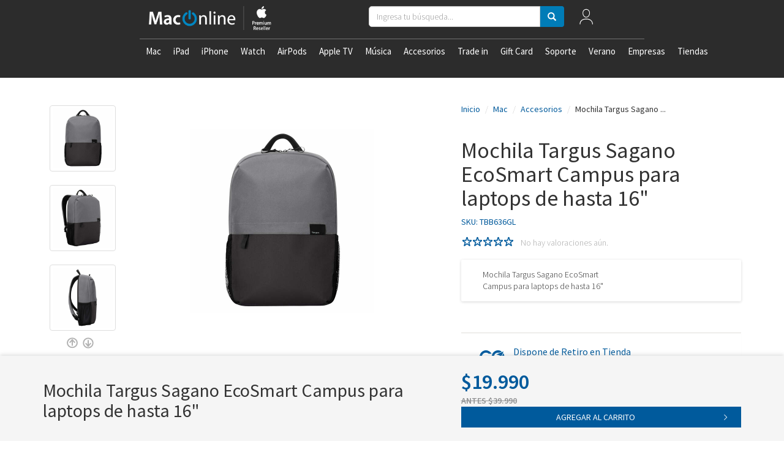

--- FILE ---
content_type: text/html; charset=utf-8
request_url: https://www.maconline.com/products/mochila-targus-sagano-ecosmart-campus-para-laptops-de-hasta-16
body_size: 58765
content:
<!doctype html>
<!--[if lt IE 7 ]> <html class="ie ie6" lang="es"> <![endif]-->
<!--[if IE 7 ]>    <html class="ie ie7" lang="es"> <![endif]-->
<!--[if IE 8 ]>    <html class="ie ie8" lang="es"> <![endif]-->
<!--[if IE 9 ]>    <html class="ie ie9" lang="es"> <![endif]-->
<!--[if gt IE 9]><!-->
<html lang="es"><!--<![endif]-->
  <head data-hook="inside_head">
    	<title>Mochila Targus Sagano EcoSmart Campus para laptops de hasta 16&quot; - MacOnline | Somos el Principal Apple Premium Partner en Chile</title>
<meta charset="UTF-8" />
<script type="text/javascript">window.NREUM||(NREUM={});NREUM.info={"beacon":"bam.nr-data.net","errorBeacon":"bam.nr-data.net","licenseKey":"NRJS-5db57f63afc04c72b10","applicationID":"1036939866","transactionName":"dlpYTUVeWAhXSxpLSUdQUxZHQ1sAR1pBSxZGXVlO","queueTime":0,"applicationTime":422,"agent":""}</script>
<script type="text/javascript">(window.NREUM||(NREUM={})).init={privacy:{cookies_enabled:true},ajax:{deny_list:["bam.nr-data.net"]},feature_flags:["soft_nav"],distributed_tracing:{enabled:true}};(window.NREUM||(NREUM={})).loader_config={agentID:"1134061017",accountID:"3403789",trustKey:"3403789",xpid:"VwIHUlFbARABVFJUDgIOXlIH",licenseKey:"NRJS-5db57f63afc04c72b10",applicationID:"1036939866",browserID:"1134061017"};;/*! For license information please see nr-loader-spa-1.308.0.min.js.LICENSE.txt */
(()=>{var e,t,r={384:(e,t,r)=>{"use strict";r.d(t,{NT:()=>a,US:()=>u,Zm:()=>o,bQ:()=>d,dV:()=>c,pV:()=>l});var n=r(6154),i=r(1863),s=r(1910);const a={beacon:"bam.nr-data.net",errorBeacon:"bam.nr-data.net"};function o(){return n.gm.NREUM||(n.gm.NREUM={}),void 0===n.gm.newrelic&&(n.gm.newrelic=n.gm.NREUM),n.gm.NREUM}function c(){let e=o();return e.o||(e.o={ST:n.gm.setTimeout,SI:n.gm.setImmediate||n.gm.setInterval,CT:n.gm.clearTimeout,XHR:n.gm.XMLHttpRequest,REQ:n.gm.Request,EV:n.gm.Event,PR:n.gm.Promise,MO:n.gm.MutationObserver,FETCH:n.gm.fetch,WS:n.gm.WebSocket},(0,s.i)(...Object.values(e.o))),e}function d(e,t){let r=o();r.initializedAgents??={},t.initializedAt={ms:(0,i.t)(),date:new Date},r.initializedAgents[e]=t}function u(e,t){o()[e]=t}function l(){return function(){let e=o();const t=e.info||{};e.info={beacon:a.beacon,errorBeacon:a.errorBeacon,...t}}(),function(){let e=o();const t=e.init||{};e.init={...t}}(),c(),function(){let e=o();const t=e.loader_config||{};e.loader_config={...t}}(),o()}},782:(e,t,r)=>{"use strict";r.d(t,{T:()=>n});const n=r(860).K7.pageViewTiming},860:(e,t,r)=>{"use strict";r.d(t,{$J:()=>u,K7:()=>c,P3:()=>d,XX:()=>i,Yy:()=>o,df:()=>s,qY:()=>n,v4:()=>a});const n="events",i="jserrors",s="browser/blobs",a="rum",o="browser/logs",c={ajax:"ajax",genericEvents:"generic_events",jserrors:i,logging:"logging",metrics:"metrics",pageAction:"page_action",pageViewEvent:"page_view_event",pageViewTiming:"page_view_timing",sessionReplay:"session_replay",sessionTrace:"session_trace",softNav:"soft_navigations",spa:"spa"},d={[c.pageViewEvent]:1,[c.pageViewTiming]:2,[c.metrics]:3,[c.jserrors]:4,[c.spa]:5,[c.ajax]:6,[c.sessionTrace]:7,[c.softNav]:8,[c.sessionReplay]:9,[c.logging]:10,[c.genericEvents]:11},u={[c.pageViewEvent]:a,[c.pageViewTiming]:n,[c.ajax]:n,[c.spa]:n,[c.softNav]:n,[c.metrics]:i,[c.jserrors]:i,[c.sessionTrace]:s,[c.sessionReplay]:s,[c.logging]:o,[c.genericEvents]:"ins"}},944:(e,t,r)=>{"use strict";r.d(t,{R:()=>i});var n=r(3241);function i(e,t){"function"==typeof console.debug&&(console.debug("New Relic Warning: https://github.com/newrelic/newrelic-browser-agent/blob/main/docs/warning-codes.md#".concat(e),t),(0,n.W)({agentIdentifier:null,drained:null,type:"data",name:"warn",feature:"warn",data:{code:e,secondary:t}}))}},993:(e,t,r)=>{"use strict";r.d(t,{A$:()=>s,ET:()=>a,TZ:()=>o,p_:()=>i});var n=r(860);const i={ERROR:"ERROR",WARN:"WARN",INFO:"INFO",DEBUG:"DEBUG",TRACE:"TRACE"},s={OFF:0,ERROR:1,WARN:2,INFO:3,DEBUG:4,TRACE:5},a="log",o=n.K7.logging},1541:(e,t,r)=>{"use strict";r.d(t,{U:()=>i,f:()=>n});const n={MFE:"MFE",BA:"BA"};function i(e,t){if(2!==t?.harvestEndpointVersion)return{};const r=t.agentRef.runtime.appMetadata.agents[0].entityGuid;return e?{"source.id":e.id,"source.name":e.name,"source.type":e.type,"parent.id":e.parent?.id||r,"parent.type":e.parent?.type||n.BA}:{"entity.guid":r,appId:t.agentRef.info.applicationID}}},1687:(e,t,r)=>{"use strict";r.d(t,{Ak:()=>d,Ze:()=>h,x3:()=>u});var n=r(3241),i=r(7836),s=r(3606),a=r(860),o=r(2646);const c={};function d(e,t){const r={staged:!1,priority:a.P3[t]||0};l(e),c[e].get(t)||c[e].set(t,r)}function u(e,t){e&&c[e]&&(c[e].get(t)&&c[e].delete(t),p(e,t,!1),c[e].size&&f(e))}function l(e){if(!e)throw new Error("agentIdentifier required");c[e]||(c[e]=new Map)}function h(e="",t="feature",r=!1){if(l(e),!e||!c[e].get(t)||r)return p(e,t);c[e].get(t).staged=!0,f(e)}function f(e){const t=Array.from(c[e]);t.every(([e,t])=>t.staged)&&(t.sort((e,t)=>e[1].priority-t[1].priority),t.forEach(([t])=>{c[e].delete(t),p(e,t)}))}function p(e,t,r=!0){const a=e?i.ee.get(e):i.ee,c=s.i.handlers;if(!a.aborted&&a.backlog&&c){if((0,n.W)({agentIdentifier:e,type:"lifecycle",name:"drain",feature:t}),r){const e=a.backlog[t],r=c[t];if(r){for(let t=0;e&&t<e.length;++t)g(e[t],r);Object.entries(r).forEach(([e,t])=>{Object.values(t||{}).forEach(t=>{t[0]?.on&&t[0]?.context()instanceof o.y&&t[0].on(e,t[1])})})}}a.isolatedBacklog||delete c[t],a.backlog[t]=null,a.emit("drain-"+t,[])}}function g(e,t){var r=e[1];Object.values(t[r]||{}).forEach(t=>{var r=e[0];if(t[0]===r){var n=t[1],i=e[3],s=e[2];n.apply(i,s)}})}},1738:(e,t,r)=>{"use strict";r.d(t,{U:()=>f,Y:()=>h});var n=r(3241),i=r(9908),s=r(1863),a=r(944),o=r(5701),c=r(3969),d=r(8362),u=r(860),l=r(4261);function h(e,t,r,s){const h=s||r;!h||h[e]&&h[e]!==d.d.prototype[e]||(h[e]=function(){(0,i.p)(c.xV,["API/"+e+"/called"],void 0,u.K7.metrics,r.ee),(0,n.W)({agentIdentifier:r.agentIdentifier,drained:!!o.B?.[r.agentIdentifier],type:"data",name:"api",feature:l.Pl+e,data:{}});try{return t.apply(this,arguments)}catch(e){(0,a.R)(23,e)}})}function f(e,t,r,n,a){const o=e.info;null===r?delete o.jsAttributes[t]:o.jsAttributes[t]=r,(a||null===r)&&(0,i.p)(l.Pl+n,[(0,s.t)(),t,r],void 0,"session",e.ee)}},1741:(e,t,r)=>{"use strict";r.d(t,{W:()=>s});var n=r(944),i=r(4261);class s{#e(e,...t){if(this[e]!==s.prototype[e])return this[e](...t);(0,n.R)(35,e)}addPageAction(e,t){return this.#e(i.hG,e,t)}register(e){return this.#e(i.eY,e)}recordCustomEvent(e,t){return this.#e(i.fF,e,t)}setPageViewName(e,t){return this.#e(i.Fw,e,t)}setCustomAttribute(e,t,r){return this.#e(i.cD,e,t,r)}noticeError(e,t){return this.#e(i.o5,e,t)}setUserId(e,t=!1){return this.#e(i.Dl,e,t)}setApplicationVersion(e){return this.#e(i.nb,e)}setErrorHandler(e){return this.#e(i.bt,e)}addRelease(e,t){return this.#e(i.k6,e,t)}log(e,t){return this.#e(i.$9,e,t)}start(){return this.#e(i.d3)}finished(e){return this.#e(i.BL,e)}recordReplay(){return this.#e(i.CH)}pauseReplay(){return this.#e(i.Tb)}addToTrace(e){return this.#e(i.U2,e)}setCurrentRouteName(e){return this.#e(i.PA,e)}interaction(e){return this.#e(i.dT,e)}wrapLogger(e,t,r){return this.#e(i.Wb,e,t,r)}measure(e,t){return this.#e(i.V1,e,t)}consent(e){return this.#e(i.Pv,e)}}},1863:(e,t,r)=>{"use strict";function n(){return Math.floor(performance.now())}r.d(t,{t:()=>n})},1910:(e,t,r)=>{"use strict";r.d(t,{i:()=>s});var n=r(944);const i=new Map;function s(...e){return e.every(e=>{if(i.has(e))return i.get(e);const t="function"==typeof e?e.toString():"",r=t.includes("[native code]"),s=t.includes("nrWrapper");return r||s||(0,n.R)(64,e?.name||t),i.set(e,r),r})}},2555:(e,t,r)=>{"use strict";r.d(t,{D:()=>o,f:()=>a});var n=r(384),i=r(8122);const s={beacon:n.NT.beacon,errorBeacon:n.NT.errorBeacon,licenseKey:void 0,applicationID:void 0,sa:void 0,queueTime:void 0,applicationTime:void 0,ttGuid:void 0,user:void 0,account:void 0,product:void 0,extra:void 0,jsAttributes:{},userAttributes:void 0,atts:void 0,transactionName:void 0,tNamePlain:void 0};function a(e){try{return!!e.licenseKey&&!!e.errorBeacon&&!!e.applicationID}catch(e){return!1}}const o=e=>(0,i.a)(e,s)},2614:(e,t,r)=>{"use strict";r.d(t,{BB:()=>a,H3:()=>n,g:()=>d,iL:()=>c,tS:()=>o,uh:()=>i,wk:()=>s});const n="NRBA",i="SESSION",s=144e5,a=18e5,o={STARTED:"session-started",PAUSE:"session-pause",RESET:"session-reset",RESUME:"session-resume",UPDATE:"session-update"},c={SAME_TAB:"same-tab",CROSS_TAB:"cross-tab"},d={OFF:0,FULL:1,ERROR:2}},2646:(e,t,r)=>{"use strict";r.d(t,{y:()=>n});class n{constructor(e){this.contextId=e}}},2843:(e,t,r)=>{"use strict";r.d(t,{G:()=>s,u:()=>i});var n=r(3878);function i(e,t=!1,r,i){(0,n.DD)("visibilitychange",function(){if(t)return void("hidden"===document.visibilityState&&e());e(document.visibilityState)},r,i)}function s(e,t,r){(0,n.sp)("pagehide",e,t,r)}},3241:(e,t,r)=>{"use strict";r.d(t,{W:()=>s});var n=r(6154);const i="newrelic";function s(e={}){try{n.gm.dispatchEvent(new CustomEvent(i,{detail:e}))}catch(e){}}},3304:(e,t,r)=>{"use strict";r.d(t,{A:()=>s});var n=r(7836);const i=()=>{const e=new WeakSet;return(t,r)=>{if("object"==typeof r&&null!==r){if(e.has(r))return;e.add(r)}return r}};function s(e){try{return JSON.stringify(e,i())??""}catch(e){try{n.ee.emit("internal-error",[e])}catch(e){}return""}}},3333:(e,t,r)=>{"use strict";r.d(t,{$v:()=>u,TZ:()=>n,Xh:()=>c,Zp:()=>i,kd:()=>d,mq:()=>o,nf:()=>a,qN:()=>s});const n=r(860).K7.genericEvents,i=["auxclick","click","copy","keydown","paste","scrollend"],s=["focus","blur"],a=4,o=1e3,c=2e3,d=["PageAction","UserAction","BrowserPerformance"],u={RESOURCES:"experimental.resources",REGISTER:"register"}},3434:(e,t,r)=>{"use strict";r.d(t,{Jt:()=>s,YM:()=>d});var n=r(7836),i=r(5607);const s="nr@original:".concat(i.W),a=50;var o=Object.prototype.hasOwnProperty,c=!1;function d(e,t){return e||(e=n.ee),r.inPlace=function(e,t,n,i,s){n||(n="");const a="-"===n.charAt(0);for(let o=0;o<t.length;o++){const c=t[o],d=e[c];l(d)||(e[c]=r(d,a?c+n:n,i,c,s))}},r.flag=s,r;function r(t,r,n,c,d){return l(t)?t:(r||(r=""),nrWrapper[s]=t,function(e,t,r){if(Object.defineProperty&&Object.keys)try{return Object.keys(e).forEach(function(r){Object.defineProperty(t,r,{get:function(){return e[r]},set:function(t){return e[r]=t,t}})}),t}catch(e){u([e],r)}for(var n in e)o.call(e,n)&&(t[n]=e[n])}(t,nrWrapper,e),nrWrapper);function nrWrapper(){var s,o,l,h;let f;try{o=this,s=[...arguments],l="function"==typeof n?n(s,o):n||{}}catch(t){u([t,"",[s,o,c],l],e)}i(r+"start",[s,o,c],l,d);const p=performance.now();let g;try{return h=t.apply(o,s),g=performance.now(),h}catch(e){throw g=performance.now(),i(r+"err",[s,o,e],l,d),f=e,f}finally{const e=g-p,t={start:p,end:g,duration:e,isLongTask:e>=a,methodName:c,thrownError:f};t.isLongTask&&i("long-task",[t,o],l,d),i(r+"end",[s,o,h],l,d)}}}function i(r,n,i,s){if(!c||t){var a=c;c=!0;try{e.emit(r,n,i,t,s)}catch(t){u([t,r,n,i],e)}c=a}}}function u(e,t){t||(t=n.ee);try{t.emit("internal-error",e)}catch(e){}}function l(e){return!(e&&"function"==typeof e&&e.apply&&!e[s])}},3606:(e,t,r)=>{"use strict";r.d(t,{i:()=>s});var n=r(9908);s.on=a;var i=s.handlers={};function s(e,t,r,s){a(s||n.d,i,e,t,r)}function a(e,t,r,i,s){s||(s="feature"),e||(e=n.d);var a=t[s]=t[s]||{};(a[r]=a[r]||[]).push([e,i])}},3738:(e,t,r)=>{"use strict";r.d(t,{He:()=>i,Kp:()=>o,Lc:()=>d,Rz:()=>u,TZ:()=>n,bD:()=>s,d3:()=>a,jx:()=>l,sl:()=>h,uP:()=>c});const n=r(860).K7.sessionTrace,i="bstResource",s="resource",a="-start",o="-end",c="fn"+a,d="fn"+o,u="pushState",l=1e3,h=3e4},3785:(e,t,r)=>{"use strict";r.d(t,{R:()=>c,b:()=>d});var n=r(9908),i=r(1863),s=r(860),a=r(3969),o=r(993);function c(e,t,r={},c=o.p_.INFO,d=!0,u,l=(0,i.t)()){(0,n.p)(a.xV,["API/logging/".concat(c.toLowerCase(),"/called")],void 0,s.K7.metrics,e),(0,n.p)(o.ET,[l,t,r,c,d,u],void 0,s.K7.logging,e)}function d(e){return"string"==typeof e&&Object.values(o.p_).some(t=>t===e.toUpperCase().trim())}},3878:(e,t,r)=>{"use strict";function n(e,t){return{capture:e,passive:!1,signal:t}}function i(e,t,r=!1,i){window.addEventListener(e,t,n(r,i))}function s(e,t,r=!1,i){document.addEventListener(e,t,n(r,i))}r.d(t,{DD:()=>s,jT:()=>n,sp:()=>i})},3962:(e,t,r)=>{"use strict";r.d(t,{AM:()=>a,O2:()=>l,OV:()=>s,Qu:()=>h,TZ:()=>c,ih:()=>f,pP:()=>o,t1:()=>u,tC:()=>i,wD:()=>d});var n=r(860);const i=["click","keydown","submit"],s="popstate",a="api",o="initialPageLoad",c=n.K7.softNav,d=5e3,u=500,l={INITIAL_PAGE_LOAD:"",ROUTE_CHANGE:1,UNSPECIFIED:2},h={INTERACTION:1,AJAX:2,CUSTOM_END:3,CUSTOM_TRACER:4},f={IP:"in progress",PF:"pending finish",FIN:"finished",CAN:"cancelled"}},3969:(e,t,r)=>{"use strict";r.d(t,{TZ:()=>n,XG:()=>o,rs:()=>i,xV:()=>a,z_:()=>s});const n=r(860).K7.metrics,i="sm",s="cm",a="storeSupportabilityMetrics",o="storeEventMetrics"},4234:(e,t,r)=>{"use strict";r.d(t,{W:()=>s});var n=r(7836),i=r(1687);class s{constructor(e,t){this.agentIdentifier=e,this.ee=n.ee.get(e),this.featureName=t,this.blocked=!1}deregisterDrain(){(0,i.x3)(this.agentIdentifier,this.featureName)}}},4261:(e,t,r)=>{"use strict";r.d(t,{$9:()=>u,BL:()=>c,CH:()=>p,Dl:()=>R,Fw:()=>w,PA:()=>v,Pl:()=>n,Pv:()=>A,Tb:()=>h,U2:()=>a,V1:()=>E,Wb:()=>T,bt:()=>y,cD:()=>b,d3:()=>x,dT:()=>d,eY:()=>g,fF:()=>f,hG:()=>s,hw:()=>i,k6:()=>o,nb:()=>m,o5:()=>l});const n="api-",i=n+"ixn-",s="addPageAction",a="addToTrace",o="addRelease",c="finished",d="interaction",u="log",l="noticeError",h="pauseReplay",f="recordCustomEvent",p="recordReplay",g="register",m="setApplicationVersion",v="setCurrentRouteName",b="setCustomAttribute",y="setErrorHandler",w="setPageViewName",R="setUserId",x="start",T="wrapLogger",E="measure",A="consent"},5205:(e,t,r)=>{"use strict";r.d(t,{j:()=>S});var n=r(384),i=r(1741);var s=r(2555),a=r(3333);const o=e=>{if(!e||"string"!=typeof e)return!1;try{document.createDocumentFragment().querySelector(e)}catch{return!1}return!0};var c=r(2614),d=r(944),u=r(8122);const l="[data-nr-mask]",h=e=>(0,u.a)(e,(()=>{const e={feature_flags:[],experimental:{allow_registered_children:!1,resources:!1},mask_selector:"*",block_selector:"[data-nr-block]",mask_input_options:{color:!1,date:!1,"datetime-local":!1,email:!1,month:!1,number:!1,range:!1,search:!1,tel:!1,text:!1,time:!1,url:!1,week:!1,textarea:!1,select:!1,password:!0}};return{ajax:{deny_list:void 0,block_internal:!0,enabled:!0,autoStart:!0},api:{get allow_registered_children(){return e.feature_flags.includes(a.$v.REGISTER)||e.experimental.allow_registered_children},set allow_registered_children(t){e.experimental.allow_registered_children=t},duplicate_registered_data:!1},browser_consent_mode:{enabled:!1},distributed_tracing:{enabled:void 0,exclude_newrelic_header:void 0,cors_use_newrelic_header:void 0,cors_use_tracecontext_headers:void 0,allowed_origins:void 0},get feature_flags(){return e.feature_flags},set feature_flags(t){e.feature_flags=t},generic_events:{enabled:!0,autoStart:!0},harvest:{interval:30},jserrors:{enabled:!0,autoStart:!0},logging:{enabled:!0,autoStart:!0},metrics:{enabled:!0,autoStart:!0},obfuscate:void 0,page_action:{enabled:!0},page_view_event:{enabled:!0,autoStart:!0},page_view_timing:{enabled:!0,autoStart:!0},performance:{capture_marks:!1,capture_measures:!1,capture_detail:!0,resources:{get enabled(){return e.feature_flags.includes(a.$v.RESOURCES)||e.experimental.resources},set enabled(t){e.experimental.resources=t},asset_types:[],first_party_domains:[],ignore_newrelic:!0}},privacy:{cookies_enabled:!0},proxy:{assets:void 0,beacon:void 0},session:{expiresMs:c.wk,inactiveMs:c.BB},session_replay:{autoStart:!0,enabled:!1,preload:!1,sampling_rate:10,error_sampling_rate:100,collect_fonts:!1,inline_images:!1,fix_stylesheets:!0,mask_all_inputs:!0,get mask_text_selector(){return e.mask_selector},set mask_text_selector(t){o(t)?e.mask_selector="".concat(t,",").concat(l):""===t||null===t?e.mask_selector=l:(0,d.R)(5,t)},get block_class(){return"nr-block"},get ignore_class(){return"nr-ignore"},get mask_text_class(){return"nr-mask"},get block_selector(){return e.block_selector},set block_selector(t){o(t)?e.block_selector+=",".concat(t):""!==t&&(0,d.R)(6,t)},get mask_input_options(){return e.mask_input_options},set mask_input_options(t){t&&"object"==typeof t?e.mask_input_options={...t,password:!0}:(0,d.R)(7,t)}},session_trace:{enabled:!0,autoStart:!0},soft_navigations:{enabled:!0,autoStart:!0},spa:{enabled:!0,autoStart:!0},ssl:void 0,user_actions:{enabled:!0,elementAttributes:["id","className","tagName","type"]}}})());var f=r(6154),p=r(9324);let g=0;const m={buildEnv:p.F3,distMethod:p.Xs,version:p.xv,originTime:f.WN},v={consented:!1},b={appMetadata:{},get consented(){return this.session?.state?.consent||v.consented},set consented(e){v.consented=e},customTransaction:void 0,denyList:void 0,disabled:!1,harvester:void 0,isolatedBacklog:!1,isRecording:!1,loaderType:void 0,maxBytes:3e4,obfuscator:void 0,onerror:void 0,ptid:void 0,releaseIds:{},session:void 0,timeKeeper:void 0,registeredEntities:[],jsAttributesMetadata:{bytes:0},get harvestCount(){return++g}},y=e=>{const t=(0,u.a)(e,b),r=Object.keys(m).reduce((e,t)=>(e[t]={value:m[t],writable:!1,configurable:!0,enumerable:!0},e),{});return Object.defineProperties(t,r)};var w=r(5701);const R=e=>{const t=e.startsWith("http");e+="/",r.p=t?e:"https://"+e};var x=r(7836),T=r(3241);const E={accountID:void 0,trustKey:void 0,agentID:void 0,licenseKey:void 0,applicationID:void 0,xpid:void 0},A=e=>(0,u.a)(e,E),_=new Set;function S(e,t={},r,a){let{init:o,info:c,loader_config:d,runtime:u={},exposed:l=!0}=t;if(!c){const e=(0,n.pV)();o=e.init,c=e.info,d=e.loader_config}e.init=h(o||{}),e.loader_config=A(d||{}),c.jsAttributes??={},f.bv&&(c.jsAttributes.isWorker=!0),e.info=(0,s.D)(c);const p=e.init,g=[c.beacon,c.errorBeacon];_.has(e.agentIdentifier)||(p.proxy.assets&&(R(p.proxy.assets),g.push(p.proxy.assets)),p.proxy.beacon&&g.push(p.proxy.beacon),e.beacons=[...g],function(e){const t=(0,n.pV)();Object.getOwnPropertyNames(i.W.prototype).forEach(r=>{const n=i.W.prototype[r];if("function"!=typeof n||"constructor"===n)return;let s=t[r];e[r]&&!1!==e.exposed&&"micro-agent"!==e.runtime?.loaderType&&(t[r]=(...t)=>{const n=e[r](...t);return s?s(...t):n})})}(e),(0,n.US)("activatedFeatures",w.B)),u.denyList=[...p.ajax.deny_list||[],...p.ajax.block_internal?g:[]],u.ptid=e.agentIdentifier,u.loaderType=r,e.runtime=y(u),_.has(e.agentIdentifier)||(e.ee=x.ee.get(e.agentIdentifier),e.exposed=l,(0,T.W)({agentIdentifier:e.agentIdentifier,drained:!!w.B?.[e.agentIdentifier],type:"lifecycle",name:"initialize",feature:void 0,data:e.config})),_.add(e.agentIdentifier)}},5270:(e,t,r)=>{"use strict";r.d(t,{Aw:()=>a,SR:()=>s,rF:()=>o});var n=r(384),i=r(7767);function s(e){return!!(0,n.dV)().o.MO&&(0,i.V)(e)&&!0===e?.session_trace.enabled}function a(e){return!0===e?.session_replay.preload&&s(e)}function o(e,t){try{if("string"==typeof t?.type){if("password"===t.type.toLowerCase())return"*".repeat(e?.length||0);if(void 0!==t?.dataset?.nrUnmask||t?.classList?.contains("nr-unmask"))return e}}catch(e){}return"string"==typeof e?e.replace(/[\S]/g,"*"):"*".repeat(e?.length||0)}},5289:(e,t,r)=>{"use strict";r.d(t,{GG:()=>a,Qr:()=>c,sB:()=>o});var n=r(3878),i=r(6389);function s(){return"undefined"==typeof document||"complete"===document.readyState}function a(e,t){if(s())return e();const r=(0,i.J)(e),a=setInterval(()=>{s()&&(clearInterval(a),r())},500);(0,n.sp)("load",r,t)}function o(e){if(s())return e();(0,n.DD)("DOMContentLoaded",e)}function c(e){if(s())return e();(0,n.sp)("popstate",e)}},5607:(e,t,r)=>{"use strict";r.d(t,{W:()=>n});const n=(0,r(9566).bz)()},5701:(e,t,r)=>{"use strict";r.d(t,{B:()=>s,t:()=>a});var n=r(3241);const i=new Set,s={};function a(e,t){const r=t.agentIdentifier;s[r]??={},e&&"object"==typeof e&&(i.has(r)||(t.ee.emit("rumresp",[e]),s[r]=e,i.add(r),(0,n.W)({agentIdentifier:r,loaded:!0,drained:!0,type:"lifecycle",name:"load",feature:void 0,data:e})))}},6154:(e,t,r)=>{"use strict";r.d(t,{OF:()=>d,RI:()=>i,WN:()=>h,bv:()=>s,eN:()=>f,gm:()=>a,lR:()=>l,m:()=>c,mw:()=>o,sb:()=>u});var n=r(1863);const i="undefined"!=typeof window&&!!window.document,s="undefined"!=typeof WorkerGlobalScope&&("undefined"!=typeof self&&self instanceof WorkerGlobalScope&&self.navigator instanceof WorkerNavigator||"undefined"!=typeof globalThis&&globalThis instanceof WorkerGlobalScope&&globalThis.navigator instanceof WorkerNavigator),a=i?window:"undefined"!=typeof WorkerGlobalScope&&("undefined"!=typeof self&&self instanceof WorkerGlobalScope&&self||"undefined"!=typeof globalThis&&globalThis instanceof WorkerGlobalScope&&globalThis),o=Boolean("hidden"===a?.document?.visibilityState),c=""+a?.location,d=/iPad|iPhone|iPod/.test(a.navigator?.userAgent),u=d&&"undefined"==typeof SharedWorker,l=(()=>{const e=a.navigator?.userAgent?.match(/Firefox[/\s](\d+\.\d+)/);return Array.isArray(e)&&e.length>=2?+e[1]:0})(),h=Date.now()-(0,n.t)(),f=()=>"undefined"!=typeof PerformanceNavigationTiming&&a?.performance?.getEntriesByType("navigation")?.[0]?.responseStart},6344:(e,t,r)=>{"use strict";r.d(t,{BB:()=>u,Qb:()=>l,TZ:()=>i,Ug:()=>a,Vh:()=>s,_s:()=>o,bc:()=>d,yP:()=>c});var n=r(2614);const i=r(860).K7.sessionReplay,s="errorDuringReplay",a=.12,o={DomContentLoaded:0,Load:1,FullSnapshot:2,IncrementalSnapshot:3,Meta:4,Custom:5},c={[n.g.ERROR]:15e3,[n.g.FULL]:3e5,[n.g.OFF]:0},d={RESET:{message:"Session was reset",sm:"Reset"},IMPORT:{message:"Recorder failed to import",sm:"Import"},TOO_MANY:{message:"429: Too Many Requests",sm:"Too-Many"},TOO_BIG:{message:"Payload was too large",sm:"Too-Big"},CROSS_TAB:{message:"Session Entity was set to OFF on another tab",sm:"Cross-Tab"},ENTITLEMENTS:{message:"Session Replay is not allowed and will not be started",sm:"Entitlement"}},u=5e3,l={API:"api",RESUME:"resume",SWITCH_TO_FULL:"switchToFull",INITIALIZE:"initialize",PRELOAD:"preload"}},6389:(e,t,r)=>{"use strict";function n(e,t=500,r={}){const n=r?.leading||!1;let i;return(...r)=>{n&&void 0===i&&(e.apply(this,r),i=setTimeout(()=>{i=clearTimeout(i)},t)),n||(clearTimeout(i),i=setTimeout(()=>{e.apply(this,r)},t))}}function i(e){let t=!1;return(...r)=>{t||(t=!0,e.apply(this,r))}}r.d(t,{J:()=>i,s:()=>n})},6630:(e,t,r)=>{"use strict";r.d(t,{T:()=>n});const n=r(860).K7.pageViewEvent},6774:(e,t,r)=>{"use strict";r.d(t,{T:()=>n});const n=r(860).K7.jserrors},7295:(e,t,r)=>{"use strict";r.d(t,{Xv:()=>a,gX:()=>i,iW:()=>s});var n=[];function i(e){if(!e||s(e))return!1;if(0===n.length)return!0;if("*"===n[0].hostname)return!1;for(var t=0;t<n.length;t++){var r=n[t];if(r.hostname.test(e.hostname)&&r.pathname.test(e.pathname))return!1}return!0}function s(e){return void 0===e.hostname}function a(e){if(n=[],e&&e.length)for(var t=0;t<e.length;t++){let r=e[t];if(!r)continue;if("*"===r)return void(n=[{hostname:"*"}]);0===r.indexOf("http://")?r=r.substring(7):0===r.indexOf("https://")&&(r=r.substring(8));const i=r.indexOf("/");let s,a;i>0?(s=r.substring(0,i),a=r.substring(i)):(s=r,a="*");let[c]=s.split(":");n.push({hostname:o(c),pathname:o(a,!0)})}}function o(e,t=!1){const r=e.replace(/[.+?^${}()|[\]\\]/g,e=>"\\"+e).replace(/\*/g,".*?");return new RegExp((t?"^":"")+r+"$")}},7485:(e,t,r)=>{"use strict";r.d(t,{D:()=>i});var n=r(6154);function i(e){if(0===(e||"").indexOf("data:"))return{protocol:"data"};try{const t=new URL(e,location.href),r={port:t.port,hostname:t.hostname,pathname:t.pathname,search:t.search,protocol:t.protocol.slice(0,t.protocol.indexOf(":")),sameOrigin:t.protocol===n.gm?.location?.protocol&&t.host===n.gm?.location?.host};return r.port&&""!==r.port||("http:"===t.protocol&&(r.port="80"),"https:"===t.protocol&&(r.port="443")),r.pathname&&""!==r.pathname?r.pathname.startsWith("/")||(r.pathname="/".concat(r.pathname)):r.pathname="/",r}catch(e){return{}}}},7699:(e,t,r)=>{"use strict";r.d(t,{It:()=>s,KC:()=>o,No:()=>i,qh:()=>a});var n=r(860);const i=16e3,s=1e6,a="SESSION_ERROR",o={[n.K7.logging]:!0,[n.K7.genericEvents]:!1,[n.K7.jserrors]:!1,[n.K7.ajax]:!1}},7767:(e,t,r)=>{"use strict";r.d(t,{V:()=>i});var n=r(6154);const i=e=>n.RI&&!0===e?.privacy.cookies_enabled},7836:(e,t,r)=>{"use strict";r.d(t,{P:()=>o,ee:()=>c});var n=r(384),i=r(8990),s=r(2646),a=r(5607);const o="nr@context:".concat(a.W),c=function e(t,r){var n={},a={},u={},l=!1;try{l=16===r.length&&d.initializedAgents?.[r]?.runtime.isolatedBacklog}catch(e){}var h={on:p,addEventListener:p,removeEventListener:function(e,t){var r=n[e];if(!r)return;for(var i=0;i<r.length;i++)r[i]===t&&r.splice(i,1)},emit:function(e,r,n,i,s){!1!==s&&(s=!0);if(c.aborted&&!i)return;t&&s&&t.emit(e,r,n);var o=f(n);g(e).forEach(e=>{e.apply(o,r)});var d=v()[a[e]];d&&d.push([h,e,r,o]);return o},get:m,listeners:g,context:f,buffer:function(e,t){const r=v();if(t=t||"feature",h.aborted)return;Object.entries(e||{}).forEach(([e,n])=>{a[n]=t,t in r||(r[t]=[])})},abort:function(){h._aborted=!0,Object.keys(h.backlog).forEach(e=>{delete h.backlog[e]})},isBuffering:function(e){return!!v()[a[e]]},debugId:r,backlog:l?{}:t&&"object"==typeof t.backlog?t.backlog:{},isolatedBacklog:l};return Object.defineProperty(h,"aborted",{get:()=>{let e=h._aborted||!1;return e||(t&&(e=t.aborted),e)}}),h;function f(e){return e&&e instanceof s.y?e:e?(0,i.I)(e,o,()=>new s.y(o)):new s.y(o)}function p(e,t){n[e]=g(e).concat(t)}function g(e){return n[e]||[]}function m(t){return u[t]=u[t]||e(h,t)}function v(){return h.backlog}}(void 0,"globalEE"),d=(0,n.Zm)();d.ee||(d.ee=c)},8122:(e,t,r)=>{"use strict";r.d(t,{a:()=>i});var n=r(944);function i(e,t){try{if(!e||"object"!=typeof e)return(0,n.R)(3);if(!t||"object"!=typeof t)return(0,n.R)(4);const r=Object.create(Object.getPrototypeOf(t),Object.getOwnPropertyDescriptors(t)),s=0===Object.keys(r).length?e:r;for(let a in s)if(void 0!==e[a])try{if(null===e[a]){r[a]=null;continue}Array.isArray(e[a])&&Array.isArray(t[a])?r[a]=Array.from(new Set([...e[a],...t[a]])):"object"==typeof e[a]&&"object"==typeof t[a]?r[a]=i(e[a],t[a]):r[a]=e[a]}catch(e){r[a]||(0,n.R)(1,e)}return r}catch(e){(0,n.R)(2,e)}}},8139:(e,t,r)=>{"use strict";r.d(t,{u:()=>h});var n=r(7836),i=r(3434),s=r(8990),a=r(6154);const o={},c=a.gm.XMLHttpRequest,d="addEventListener",u="removeEventListener",l="nr@wrapped:".concat(n.P);function h(e){var t=function(e){return(e||n.ee).get("events")}(e);if(o[t.debugId]++)return t;o[t.debugId]=1;var r=(0,i.YM)(t,!0);function h(e){r.inPlace(e,[d,u],"-",p)}function p(e,t){return e[1]}return"getPrototypeOf"in Object&&(a.RI&&f(document,h),c&&f(c.prototype,h),f(a.gm,h)),t.on(d+"-start",function(e,t){var n=e[1];if(null!==n&&("function"==typeof n||"object"==typeof n)&&"newrelic"!==e[0]){var i=(0,s.I)(n,l,function(){var e={object:function(){if("function"!=typeof n.handleEvent)return;return n.handleEvent.apply(n,arguments)},function:n}[typeof n];return e?r(e,"fn-",null,e.name||"anonymous"):n});this.wrapped=e[1]=i}}),t.on(u+"-start",function(e){e[1]=this.wrapped||e[1]}),t}function f(e,t,...r){let n=e;for(;"object"==typeof n&&!Object.prototype.hasOwnProperty.call(n,d);)n=Object.getPrototypeOf(n);n&&t(n,...r)}},8362:(e,t,r)=>{"use strict";r.d(t,{d:()=>s});var n=r(9566),i=r(1741);class s extends i.W{agentIdentifier=(0,n.LA)(16)}},8374:(e,t,r)=>{r.nc=(()=>{try{return document?.currentScript?.nonce}catch(e){}return""})()},8990:(e,t,r)=>{"use strict";r.d(t,{I:()=>i});var n=Object.prototype.hasOwnProperty;function i(e,t,r){if(n.call(e,t))return e[t];var i=r();if(Object.defineProperty&&Object.keys)try{return Object.defineProperty(e,t,{value:i,writable:!0,enumerable:!1}),i}catch(e){}return e[t]=i,i}},9119:(e,t,r)=>{"use strict";r.d(t,{L:()=>s});var n=/([^?#]*)[^#]*(#[^?]*|$).*/,i=/([^?#]*)().*/;function s(e,t){return e?e.replace(t?n:i,"$1$2"):e}},9300:(e,t,r)=>{"use strict";r.d(t,{T:()=>n});const n=r(860).K7.ajax},9324:(e,t,r)=>{"use strict";r.d(t,{AJ:()=>a,F3:()=>i,Xs:()=>s,Yq:()=>o,xv:()=>n});const n="1.308.0",i="PROD",s="CDN",a="@newrelic/rrweb",o="1.0.1"},9566:(e,t,r)=>{"use strict";r.d(t,{LA:()=>o,ZF:()=>c,bz:()=>a,el:()=>d});var n=r(6154);const i="xxxxxxxx-xxxx-4xxx-yxxx-xxxxxxxxxxxx";function s(e,t){return e?15&e[t]:16*Math.random()|0}function a(){const e=n.gm?.crypto||n.gm?.msCrypto;let t,r=0;return e&&e.getRandomValues&&(t=e.getRandomValues(new Uint8Array(30))),i.split("").map(e=>"x"===e?s(t,r++).toString(16):"y"===e?(3&s()|8).toString(16):e).join("")}function o(e){const t=n.gm?.crypto||n.gm?.msCrypto;let r,i=0;t&&t.getRandomValues&&(r=t.getRandomValues(new Uint8Array(e)));const a=[];for(var o=0;o<e;o++)a.push(s(r,i++).toString(16));return a.join("")}function c(){return o(16)}function d(){return o(32)}},9908:(e,t,r)=>{"use strict";r.d(t,{d:()=>n,p:()=>i});var n=r(7836).ee.get("handle");function i(e,t,r,i,s){s?(s.buffer([e],i),s.emit(e,t,r)):(n.buffer([e],i),n.emit(e,t,r))}}},n={};function i(e){var t=n[e];if(void 0!==t)return t.exports;var s=n[e]={exports:{}};return r[e](s,s.exports,i),s.exports}i.m=r,i.d=(e,t)=>{for(var r in t)i.o(t,r)&&!i.o(e,r)&&Object.defineProperty(e,r,{enumerable:!0,get:t[r]})},i.f={},i.e=e=>Promise.all(Object.keys(i.f).reduce((t,r)=>(i.f[r](e,t),t),[])),i.u=e=>({212:"nr-spa-compressor",249:"nr-spa-recorder",478:"nr-spa"}[e]+"-1.308.0.min.js"),i.o=(e,t)=>Object.prototype.hasOwnProperty.call(e,t),e={},t="NRBA-1.308.0.PROD:",i.l=(r,n,s,a)=>{if(e[r])e[r].push(n);else{var o,c;if(void 0!==s)for(var d=document.getElementsByTagName("script"),u=0;u<d.length;u++){var l=d[u];if(l.getAttribute("src")==r||l.getAttribute("data-webpack")==t+s){o=l;break}}if(!o){c=!0;var h={478:"sha512-RSfSVnmHk59T/uIPbdSE0LPeqcEdF4/+XhfJdBuccH5rYMOEZDhFdtnh6X6nJk7hGpzHd9Ujhsy7lZEz/ORYCQ==",249:"sha512-ehJXhmntm85NSqW4MkhfQqmeKFulra3klDyY0OPDUE+sQ3GokHlPh1pmAzuNy//3j4ac6lzIbmXLvGQBMYmrkg==",212:"sha512-B9h4CR46ndKRgMBcK+j67uSR2RCnJfGefU+A7FrgR/k42ovXy5x/MAVFiSvFxuVeEk/pNLgvYGMp1cBSK/G6Fg=="};(o=document.createElement("script")).charset="utf-8",i.nc&&o.setAttribute("nonce",i.nc),o.setAttribute("data-webpack",t+s),o.src=r,0!==o.src.indexOf(window.location.origin+"/")&&(o.crossOrigin="anonymous"),h[a]&&(o.integrity=h[a])}e[r]=[n];var f=(t,n)=>{o.onerror=o.onload=null,clearTimeout(p);var i=e[r];if(delete e[r],o.parentNode&&o.parentNode.removeChild(o),i&&i.forEach(e=>e(n)),t)return t(n)},p=setTimeout(f.bind(null,void 0,{type:"timeout",target:o}),12e4);o.onerror=f.bind(null,o.onerror),o.onload=f.bind(null,o.onload),c&&document.head.appendChild(o)}},i.r=e=>{"undefined"!=typeof Symbol&&Symbol.toStringTag&&Object.defineProperty(e,Symbol.toStringTag,{value:"Module"}),Object.defineProperty(e,"__esModule",{value:!0})},i.p="https://js-agent.newrelic.com/",(()=>{var e={38:0,788:0};i.f.j=(t,r)=>{var n=i.o(e,t)?e[t]:void 0;if(0!==n)if(n)r.push(n[2]);else{var s=new Promise((r,i)=>n=e[t]=[r,i]);r.push(n[2]=s);var a=i.p+i.u(t),o=new Error;i.l(a,r=>{if(i.o(e,t)&&(0!==(n=e[t])&&(e[t]=void 0),n)){var s=r&&("load"===r.type?"missing":r.type),a=r&&r.target&&r.target.src;o.message="Loading chunk "+t+" failed: ("+s+": "+a+")",o.name="ChunkLoadError",o.type=s,o.request=a,n[1](o)}},"chunk-"+t,t)}};var t=(t,r)=>{var n,s,[a,o,c]=r,d=0;if(a.some(t=>0!==e[t])){for(n in o)i.o(o,n)&&(i.m[n]=o[n]);if(c)c(i)}for(t&&t(r);d<a.length;d++)s=a[d],i.o(e,s)&&e[s]&&e[s][0](),e[s]=0},r=self["webpackChunk:NRBA-1.308.0.PROD"]=self["webpackChunk:NRBA-1.308.0.PROD"]||[];r.forEach(t.bind(null,0)),r.push=t.bind(null,r.push.bind(r))})(),(()=>{"use strict";i(8374);var e=i(8362),t=i(860);const r=Object.values(t.K7);var n=i(5205);var s=i(9908),a=i(1863),o=i(4261),c=i(1738);var d=i(1687),u=i(4234),l=i(5289),h=i(6154),f=i(944),p=i(5270),g=i(7767),m=i(6389),v=i(7699);class b extends u.W{constructor(e,t){super(e.agentIdentifier,t),this.agentRef=e,this.abortHandler=void 0,this.featAggregate=void 0,this.loadedSuccessfully=void 0,this.onAggregateImported=new Promise(e=>{this.loadedSuccessfully=e}),this.deferred=Promise.resolve(),!1===e.init[this.featureName].autoStart?this.deferred=new Promise((t,r)=>{this.ee.on("manual-start-all",(0,m.J)(()=>{(0,d.Ak)(e.agentIdentifier,this.featureName),t()}))}):(0,d.Ak)(e.agentIdentifier,t)}importAggregator(e,t,r={}){if(this.featAggregate)return;const n=async()=>{let n;await this.deferred;try{if((0,g.V)(e.init)){const{setupAgentSession:t}=await i.e(478).then(i.bind(i,8766));n=t(e)}}catch(e){(0,f.R)(20,e),this.ee.emit("internal-error",[e]),(0,s.p)(v.qh,[e],void 0,this.featureName,this.ee)}try{if(!this.#t(this.featureName,n,e.init))return(0,d.Ze)(this.agentIdentifier,this.featureName),void this.loadedSuccessfully(!1);const{Aggregate:i}=await t();this.featAggregate=new i(e,r),e.runtime.harvester.initializedAggregates.push(this.featAggregate),this.loadedSuccessfully(!0)}catch(e){(0,f.R)(34,e),this.abortHandler?.(),(0,d.Ze)(this.agentIdentifier,this.featureName,!0),this.loadedSuccessfully(!1),this.ee&&this.ee.abort()}};h.RI?(0,l.GG)(()=>n(),!0):n()}#t(e,r,n){if(this.blocked)return!1;switch(e){case t.K7.sessionReplay:return(0,p.SR)(n)&&!!r;case t.K7.sessionTrace:return!!r;default:return!0}}}var y=i(6630),w=i(2614),R=i(3241);class x extends b{static featureName=y.T;constructor(e){var t;super(e,y.T),this.setupInspectionEvents(e.agentIdentifier),t=e,(0,c.Y)(o.Fw,function(e,r){"string"==typeof e&&("/"!==e.charAt(0)&&(e="/"+e),t.runtime.customTransaction=(r||"http://custom.transaction")+e,(0,s.p)(o.Pl+o.Fw,[(0,a.t)()],void 0,void 0,t.ee))},t),this.importAggregator(e,()=>i.e(478).then(i.bind(i,2467)))}setupInspectionEvents(e){const t=(t,r)=>{t&&(0,R.W)({agentIdentifier:e,timeStamp:t.timeStamp,loaded:"complete"===t.target.readyState,type:"window",name:r,data:t.target.location+""})};(0,l.sB)(e=>{t(e,"DOMContentLoaded")}),(0,l.GG)(e=>{t(e,"load")}),(0,l.Qr)(e=>{t(e,"navigate")}),this.ee.on(w.tS.UPDATE,(t,r)=>{(0,R.W)({agentIdentifier:e,type:"lifecycle",name:"session",data:r})})}}var T=i(384);class E extends e.d{constructor(e){var t;(super(),h.gm)?(this.features={},(0,T.bQ)(this.agentIdentifier,this),this.desiredFeatures=new Set(e.features||[]),this.desiredFeatures.add(x),(0,n.j)(this,e,e.loaderType||"agent"),t=this,(0,c.Y)(o.cD,function(e,r,n=!1){if("string"==typeof e){if(["string","number","boolean"].includes(typeof r)||null===r)return(0,c.U)(t,e,r,o.cD,n);(0,f.R)(40,typeof r)}else(0,f.R)(39,typeof e)},t),function(e){(0,c.Y)(o.Dl,function(t,r=!1){if("string"!=typeof t&&null!==t)return void(0,f.R)(41,typeof t);const n=e.info.jsAttributes["enduser.id"];r&&null!=n&&n!==t?(0,s.p)(o.Pl+"setUserIdAndResetSession",[t],void 0,"session",e.ee):(0,c.U)(e,"enduser.id",t,o.Dl,!0)},e)}(this),function(e){(0,c.Y)(o.nb,function(t){if("string"==typeof t||null===t)return(0,c.U)(e,"application.version",t,o.nb,!1);(0,f.R)(42,typeof t)},e)}(this),function(e){(0,c.Y)(o.d3,function(){e.ee.emit("manual-start-all")},e)}(this),function(e){(0,c.Y)(o.Pv,function(t=!0){if("boolean"==typeof t){if((0,s.p)(o.Pl+o.Pv,[t],void 0,"session",e.ee),e.runtime.consented=t,t){const t=e.features.page_view_event;t.onAggregateImported.then(e=>{const r=t.featAggregate;e&&!r.sentRum&&r.sendRum()})}}else(0,f.R)(65,typeof t)},e)}(this),this.run()):(0,f.R)(21)}get config(){return{info:this.info,init:this.init,loader_config:this.loader_config,runtime:this.runtime}}get api(){return this}run(){try{const e=function(e){const t={};return r.forEach(r=>{t[r]=!!e[r]?.enabled}),t}(this.init),n=[...this.desiredFeatures];n.sort((e,r)=>t.P3[e.featureName]-t.P3[r.featureName]),n.forEach(r=>{if(!e[r.featureName]&&r.featureName!==t.K7.pageViewEvent)return;if(r.featureName===t.K7.spa)return void(0,f.R)(67);const n=function(e){switch(e){case t.K7.ajax:return[t.K7.jserrors];case t.K7.sessionTrace:return[t.K7.ajax,t.K7.pageViewEvent];case t.K7.sessionReplay:return[t.K7.sessionTrace];case t.K7.pageViewTiming:return[t.K7.pageViewEvent];default:return[]}}(r.featureName).filter(e=>!(e in this.features));n.length>0&&(0,f.R)(36,{targetFeature:r.featureName,missingDependencies:n}),this.features[r.featureName]=new r(this)})}catch(e){(0,f.R)(22,e);for(const e in this.features)this.features[e].abortHandler?.();const t=(0,T.Zm)();delete t.initializedAgents[this.agentIdentifier]?.features,delete this.sharedAggregator;return t.ee.get(this.agentIdentifier).abort(),!1}}}var A=i(2843),_=i(782);class S extends b{static featureName=_.T;constructor(e){super(e,_.T),h.RI&&((0,A.u)(()=>(0,s.p)("docHidden",[(0,a.t)()],void 0,_.T,this.ee),!0),(0,A.G)(()=>(0,s.p)("winPagehide",[(0,a.t)()],void 0,_.T,this.ee)),this.importAggregator(e,()=>i.e(478).then(i.bind(i,9917))))}}var O=i(3969);class I extends b{static featureName=O.TZ;constructor(e){super(e,O.TZ),h.RI&&document.addEventListener("securitypolicyviolation",e=>{(0,s.p)(O.xV,["Generic/CSPViolation/Detected"],void 0,this.featureName,this.ee)}),this.importAggregator(e,()=>i.e(478).then(i.bind(i,6555)))}}var N=i(6774),P=i(3878),k=i(3304);class D{constructor(e,t,r,n,i){this.name="UncaughtError",this.message="string"==typeof e?e:(0,k.A)(e),this.sourceURL=t,this.line=r,this.column=n,this.__newrelic=i}}function C(e){return M(e)?e:new D(void 0!==e?.message?e.message:e,e?.filename||e?.sourceURL,e?.lineno||e?.line,e?.colno||e?.col,e?.__newrelic,e?.cause)}function j(e){const t="Unhandled Promise Rejection: ";if(!e?.reason)return;if(M(e.reason)){try{e.reason.message.startsWith(t)||(e.reason.message=t+e.reason.message)}catch(e){}return C(e.reason)}const r=C(e.reason);return(r.message||"").startsWith(t)||(r.message=t+r.message),r}function L(e){if(e.error instanceof SyntaxError&&!/:\d+$/.test(e.error.stack?.trim())){const t=new D(e.message,e.filename,e.lineno,e.colno,e.error.__newrelic,e.cause);return t.name=SyntaxError.name,t}return M(e.error)?e.error:C(e)}function M(e){return e instanceof Error&&!!e.stack}function H(e,r,n,i,o=(0,a.t)()){"string"==typeof e&&(e=new Error(e)),(0,s.p)("err",[e,o,!1,r,n.runtime.isRecording,void 0,i],void 0,t.K7.jserrors,n.ee),(0,s.p)("uaErr",[],void 0,t.K7.genericEvents,n.ee)}var B=i(1541),K=i(993),W=i(3785);function U(e,{customAttributes:t={},level:r=K.p_.INFO}={},n,i,s=(0,a.t)()){(0,W.R)(n.ee,e,t,r,!1,i,s)}function F(e,r,n,i,c=(0,a.t)()){(0,s.p)(o.Pl+o.hG,[c,e,r,i],void 0,t.K7.genericEvents,n.ee)}function V(e,r,n,i,c=(0,a.t)()){const{start:d,end:u,customAttributes:l}=r||{},h={customAttributes:l||{}};if("object"!=typeof h.customAttributes||"string"!=typeof e||0===e.length)return void(0,f.R)(57);const p=(e,t)=>null==e?t:"number"==typeof e?e:e instanceof PerformanceMark?e.startTime:Number.NaN;if(h.start=p(d,0),h.end=p(u,c),Number.isNaN(h.start)||Number.isNaN(h.end))(0,f.R)(57);else{if(h.duration=h.end-h.start,!(h.duration<0))return(0,s.p)(o.Pl+o.V1,[h,e,i],void 0,t.K7.genericEvents,n.ee),h;(0,f.R)(58)}}function G(e,r={},n,i,c=(0,a.t)()){(0,s.p)(o.Pl+o.fF,[c,e,r,i],void 0,t.K7.genericEvents,n.ee)}function z(e){(0,c.Y)(o.eY,function(t){return Y(e,t)},e)}function Y(e,r,n){(0,f.R)(54,"newrelic.register"),r||={},r.type=B.f.MFE,r.licenseKey||=e.info.licenseKey,r.blocked=!1,r.parent=n||{},Array.isArray(r.tags)||(r.tags=[]);const i={};r.tags.forEach(e=>{"name"!==e&&"id"!==e&&(i["source.".concat(e)]=!0)}),r.isolated??=!0;let o=()=>{};const c=e.runtime.registeredEntities;if(!r.isolated){const e=c.find(({metadata:{target:{id:e}}})=>e===r.id&&!r.isolated);if(e)return e}const d=e=>{r.blocked=!0,o=e};function u(e){return"string"==typeof e&&!!e.trim()&&e.trim().length<501||"number"==typeof e}e.init.api.allow_registered_children||d((0,m.J)(()=>(0,f.R)(55))),u(r.id)&&u(r.name)||d((0,m.J)(()=>(0,f.R)(48,r)));const l={addPageAction:(t,n={})=>g(F,[t,{...i,...n},e],r),deregister:()=>{d((0,m.J)(()=>(0,f.R)(68)))},log:(t,n={})=>g(U,[t,{...n,customAttributes:{...i,...n.customAttributes||{}}},e],r),measure:(t,n={})=>g(V,[t,{...n,customAttributes:{...i,...n.customAttributes||{}}},e],r),noticeError:(t,n={})=>g(H,[t,{...i,...n},e],r),register:(t={})=>g(Y,[e,t],l.metadata.target),recordCustomEvent:(t,n={})=>g(G,[t,{...i,...n},e],r),setApplicationVersion:e=>p("application.version",e),setCustomAttribute:(e,t)=>p(e,t),setUserId:e=>p("enduser.id",e),metadata:{customAttributes:i,target:r}},h=()=>(r.blocked&&o(),r.blocked);h()||c.push(l);const p=(e,t)=>{h()||(i[e]=t)},g=(r,n,i)=>{if(h())return;const o=(0,a.t)();(0,s.p)(O.xV,["API/register/".concat(r.name,"/called")],void 0,t.K7.metrics,e.ee);try{if(e.init.api.duplicate_registered_data&&"register"!==r.name){let e=n;if(n[1]instanceof Object){const t={"child.id":i.id,"child.type":i.type};e="customAttributes"in n[1]?[n[0],{...n[1],customAttributes:{...n[1].customAttributes,...t}},...n.slice(2)]:[n[0],{...n[1],...t},...n.slice(2)]}r(...e,void 0,o)}return r(...n,i,o)}catch(e){(0,f.R)(50,e)}};return l}class Z extends b{static featureName=N.T;constructor(e){var t;super(e,N.T),t=e,(0,c.Y)(o.o5,(e,r)=>H(e,r,t),t),function(e){(0,c.Y)(o.bt,function(t){e.runtime.onerror=t},e)}(e),function(e){let t=0;(0,c.Y)(o.k6,function(e,r){++t>10||(this.runtime.releaseIds[e.slice(-200)]=(""+r).slice(-200))},e)}(e),z(e);try{this.removeOnAbort=new AbortController}catch(e){}this.ee.on("internal-error",(t,r)=>{this.abortHandler&&(0,s.p)("ierr",[C(t),(0,a.t)(),!0,{},e.runtime.isRecording,r],void 0,this.featureName,this.ee)}),h.gm.addEventListener("unhandledrejection",t=>{this.abortHandler&&(0,s.p)("err",[j(t),(0,a.t)(),!1,{unhandledPromiseRejection:1},e.runtime.isRecording],void 0,this.featureName,this.ee)},(0,P.jT)(!1,this.removeOnAbort?.signal)),h.gm.addEventListener("error",t=>{this.abortHandler&&(0,s.p)("err",[L(t),(0,a.t)(),!1,{},e.runtime.isRecording],void 0,this.featureName,this.ee)},(0,P.jT)(!1,this.removeOnAbort?.signal)),this.abortHandler=this.#r,this.importAggregator(e,()=>i.e(478).then(i.bind(i,2176)))}#r(){this.removeOnAbort?.abort(),this.abortHandler=void 0}}var q=i(8990);let X=1;function J(e){const t=typeof e;return!e||"object"!==t&&"function"!==t?-1:e===h.gm?0:(0,q.I)(e,"nr@id",function(){return X++})}function Q(e){if("string"==typeof e&&e.length)return e.length;if("object"==typeof e){if("undefined"!=typeof ArrayBuffer&&e instanceof ArrayBuffer&&e.byteLength)return e.byteLength;if("undefined"!=typeof Blob&&e instanceof Blob&&e.size)return e.size;if(!("undefined"!=typeof FormData&&e instanceof FormData))try{return(0,k.A)(e).length}catch(e){return}}}var ee=i(8139),te=i(7836),re=i(3434);const ne={},ie=["open","send"];function se(e){var t=e||te.ee;const r=function(e){return(e||te.ee).get("xhr")}(t);if(void 0===h.gm.XMLHttpRequest)return r;if(ne[r.debugId]++)return r;ne[r.debugId]=1,(0,ee.u)(t);var n=(0,re.YM)(r),i=h.gm.XMLHttpRequest,s=h.gm.MutationObserver,a=h.gm.Promise,o=h.gm.setInterval,c="readystatechange",d=["onload","onerror","onabort","onloadstart","onloadend","onprogress","ontimeout"],u=[],l=h.gm.XMLHttpRequest=function(e){const t=new i(e),s=r.context(t);try{r.emit("new-xhr",[t],s),t.addEventListener(c,(a=s,function(){var e=this;e.readyState>3&&!a.resolved&&(a.resolved=!0,r.emit("xhr-resolved",[],e)),n.inPlace(e,d,"fn-",y)}),(0,P.jT)(!1))}catch(e){(0,f.R)(15,e);try{r.emit("internal-error",[e])}catch(e){}}var a;return t};function p(e,t){n.inPlace(t,["onreadystatechange"],"fn-",y)}if(function(e,t){for(var r in e)t[r]=e[r]}(i,l),l.prototype=i.prototype,n.inPlace(l.prototype,ie,"-xhr-",y),r.on("send-xhr-start",function(e,t){p(e,t),function(e){u.push(e),s&&(g?g.then(b):o?o(b):(m=-m,v.data=m))}(t)}),r.on("open-xhr-start",p),s){var g=a&&a.resolve();if(!o&&!a){var m=1,v=document.createTextNode(m);new s(b).observe(v,{characterData:!0})}}else t.on("fn-end",function(e){e[0]&&e[0].type===c||b()});function b(){for(var e=0;e<u.length;e++)p(0,u[e]);u.length&&(u=[])}function y(e,t){return t}return r}var ae="fetch-",oe=ae+"body-",ce=["arrayBuffer","blob","json","text","formData"],de=h.gm.Request,ue=h.gm.Response,le="prototype";const he={};function fe(e){const t=function(e){return(e||te.ee).get("fetch")}(e);if(!(de&&ue&&h.gm.fetch))return t;if(he[t.debugId]++)return t;function r(e,r,n){var i=e[r];"function"==typeof i&&(e[r]=function(){var e,r=[...arguments],s={};t.emit(n+"before-start",[r],s),s[te.P]&&s[te.P].dt&&(e=s[te.P].dt);var a=i.apply(this,r);return t.emit(n+"start",[r,e],a),a.then(function(e){return t.emit(n+"end",[null,e],a),e},function(e){throw t.emit(n+"end",[e],a),e})})}return he[t.debugId]=1,ce.forEach(e=>{r(de[le],e,oe),r(ue[le],e,oe)}),r(h.gm,"fetch",ae),t.on(ae+"end",function(e,r){var n=this;if(r){var i=r.headers.get("content-length");null!==i&&(n.rxSize=i),t.emit(ae+"done",[null,r],n)}else t.emit(ae+"done",[e],n)}),t}var pe=i(7485),ge=i(9566);class me{constructor(e){this.agentRef=e}generateTracePayload(e){const t=this.agentRef.loader_config;if(!this.shouldGenerateTrace(e)||!t)return null;var r=(t.accountID||"").toString()||null,n=(t.agentID||"").toString()||null,i=(t.trustKey||"").toString()||null;if(!r||!n)return null;var s=(0,ge.ZF)(),a=(0,ge.el)(),o=Date.now(),c={spanId:s,traceId:a,timestamp:o};return(e.sameOrigin||this.isAllowedOrigin(e)&&this.useTraceContextHeadersForCors())&&(c.traceContextParentHeader=this.generateTraceContextParentHeader(s,a),c.traceContextStateHeader=this.generateTraceContextStateHeader(s,o,r,n,i)),(e.sameOrigin&&!this.excludeNewrelicHeader()||!e.sameOrigin&&this.isAllowedOrigin(e)&&this.useNewrelicHeaderForCors())&&(c.newrelicHeader=this.generateTraceHeader(s,a,o,r,n,i)),c}generateTraceContextParentHeader(e,t){return"00-"+t+"-"+e+"-01"}generateTraceContextStateHeader(e,t,r,n,i){return i+"@nr=0-1-"+r+"-"+n+"-"+e+"----"+t}generateTraceHeader(e,t,r,n,i,s){if(!("function"==typeof h.gm?.btoa))return null;var a={v:[0,1],d:{ty:"Browser",ac:n,ap:i,id:e,tr:t,ti:r}};return s&&n!==s&&(a.d.tk=s),btoa((0,k.A)(a))}shouldGenerateTrace(e){return this.agentRef.init?.distributed_tracing?.enabled&&this.isAllowedOrigin(e)}isAllowedOrigin(e){var t=!1;const r=this.agentRef.init?.distributed_tracing;if(e.sameOrigin)t=!0;else if(r?.allowed_origins instanceof Array)for(var n=0;n<r.allowed_origins.length;n++){var i=(0,pe.D)(r.allowed_origins[n]);if(e.hostname===i.hostname&&e.protocol===i.protocol&&e.port===i.port){t=!0;break}}return t}excludeNewrelicHeader(){var e=this.agentRef.init?.distributed_tracing;return!!e&&!!e.exclude_newrelic_header}useNewrelicHeaderForCors(){var e=this.agentRef.init?.distributed_tracing;return!!e&&!1!==e.cors_use_newrelic_header}useTraceContextHeadersForCors(){var e=this.agentRef.init?.distributed_tracing;return!!e&&!!e.cors_use_tracecontext_headers}}var ve=i(9300),be=i(7295);function ye(e){return"string"==typeof e?e:e instanceof(0,T.dV)().o.REQ?e.url:h.gm?.URL&&e instanceof URL?e.href:void 0}var we=["load","error","abort","timeout"],Re=we.length,xe=(0,T.dV)().o.REQ,Te=(0,T.dV)().o.XHR;const Ee="X-NewRelic-App-Data";class Ae extends b{static featureName=ve.T;constructor(e){super(e,ve.T),this.dt=new me(e),this.handler=(e,t,r,n)=>(0,s.p)(e,t,r,n,this.ee);try{const e={xmlhttprequest:"xhr",fetch:"fetch",beacon:"beacon"};h.gm?.performance?.getEntriesByType("resource").forEach(r=>{if(r.initiatorType in e&&0!==r.responseStatus){const n={status:r.responseStatus},i={rxSize:r.transferSize,duration:Math.floor(r.duration),cbTime:0};_e(n,r.name),this.handler("xhr",[n,i,r.startTime,r.responseEnd,e[r.initiatorType]],void 0,t.K7.ajax)}})}catch(e){}fe(this.ee),se(this.ee),function(e,r,n,i){function o(e){var t=this;t.totalCbs=0,t.called=0,t.cbTime=0,t.end=T,t.ended=!1,t.xhrGuids={},t.lastSize=null,t.loadCaptureCalled=!1,t.params=this.params||{},t.metrics=this.metrics||{},t.latestLongtaskEnd=0,e.addEventListener("load",function(r){E(t,e)},(0,P.jT)(!1)),h.lR||e.addEventListener("progress",function(e){t.lastSize=e.loaded},(0,P.jT)(!1))}function c(e){this.params={method:e[0]},_e(this,e[1]),this.metrics={}}function d(t,r){e.loader_config.xpid&&this.sameOrigin&&r.setRequestHeader("X-NewRelic-ID",e.loader_config.xpid);var n=i.generateTracePayload(this.parsedOrigin);if(n){var s=!1;n.newrelicHeader&&(r.setRequestHeader("newrelic",n.newrelicHeader),s=!0),n.traceContextParentHeader&&(r.setRequestHeader("traceparent",n.traceContextParentHeader),n.traceContextStateHeader&&r.setRequestHeader("tracestate",n.traceContextStateHeader),s=!0),s&&(this.dt=n)}}function u(e,t){var n=this.metrics,i=e[0],s=this;if(n&&i){var o=Q(i);o&&(n.txSize=o)}this.startTime=(0,a.t)(),this.body=i,this.listener=function(e){try{"abort"!==e.type||s.loadCaptureCalled||(s.params.aborted=!0),("load"!==e.type||s.called===s.totalCbs&&(s.onloadCalled||"function"!=typeof t.onload)&&"function"==typeof s.end)&&s.end(t)}catch(e){try{r.emit("internal-error",[e])}catch(e){}}};for(var c=0;c<Re;c++)t.addEventListener(we[c],this.listener,(0,P.jT)(!1))}function l(e,t,r){this.cbTime+=e,t?this.onloadCalled=!0:this.called+=1,this.called!==this.totalCbs||!this.onloadCalled&&"function"==typeof r.onload||"function"!=typeof this.end||this.end(r)}function f(e,t){var r=""+J(e)+!!t;this.xhrGuids&&!this.xhrGuids[r]&&(this.xhrGuids[r]=!0,this.totalCbs+=1)}function p(e,t){var r=""+J(e)+!!t;this.xhrGuids&&this.xhrGuids[r]&&(delete this.xhrGuids[r],this.totalCbs-=1)}function g(){this.endTime=(0,a.t)()}function m(e,t){t instanceof Te&&"load"===e[0]&&r.emit("xhr-load-added",[e[1],e[2]],t)}function v(e,t){t instanceof Te&&"load"===e[0]&&r.emit("xhr-load-removed",[e[1],e[2]],t)}function b(e,t,r){t instanceof Te&&("onload"===r&&(this.onload=!0),("load"===(e[0]&&e[0].type)||this.onload)&&(this.xhrCbStart=(0,a.t)()))}function y(e,t){this.xhrCbStart&&r.emit("xhr-cb-time",[(0,a.t)()-this.xhrCbStart,this.onload,t],t)}function w(e){var t,r=e[1]||{};if("string"==typeof e[0]?0===(t=e[0]).length&&h.RI&&(t=""+h.gm.location.href):e[0]&&e[0].url?t=e[0].url:h.gm?.URL&&e[0]&&e[0]instanceof URL?t=e[0].href:"function"==typeof e[0].toString&&(t=e[0].toString()),"string"==typeof t&&0!==t.length){t&&(this.parsedOrigin=(0,pe.D)(t),this.sameOrigin=this.parsedOrigin.sameOrigin);var n=i.generateTracePayload(this.parsedOrigin);if(n&&(n.newrelicHeader||n.traceContextParentHeader))if(e[0]&&e[0].headers)o(e[0].headers,n)&&(this.dt=n);else{var s={};for(var a in r)s[a]=r[a];s.headers=new Headers(r.headers||{}),o(s.headers,n)&&(this.dt=n),e.length>1?e[1]=s:e.push(s)}}function o(e,t){var r=!1;return t.newrelicHeader&&(e.set("newrelic",t.newrelicHeader),r=!0),t.traceContextParentHeader&&(e.set("traceparent",t.traceContextParentHeader),t.traceContextStateHeader&&e.set("tracestate",t.traceContextStateHeader),r=!0),r}}function R(e,t){this.params={},this.metrics={},this.startTime=(0,a.t)(),this.dt=t,e.length>=1&&(this.target=e[0]),e.length>=2&&(this.opts=e[1]);var r=this.opts||{},n=this.target;_e(this,ye(n));var i=(""+(n&&n instanceof xe&&n.method||r.method||"GET")).toUpperCase();this.params.method=i,this.body=r.body,this.txSize=Q(r.body)||0}function x(e,r){if(this.endTime=(0,a.t)(),this.params||(this.params={}),(0,be.iW)(this.params))return;let i;this.params.status=r?r.status:0,"string"==typeof this.rxSize&&this.rxSize.length>0&&(i=+this.rxSize);const s={txSize:this.txSize,rxSize:i,duration:(0,a.t)()-this.startTime};n("xhr",[this.params,s,this.startTime,this.endTime,"fetch"],this,t.K7.ajax)}function T(e){const r=this.params,i=this.metrics;if(!this.ended){this.ended=!0;for(let t=0;t<Re;t++)e.removeEventListener(we[t],this.listener,!1);r.aborted||(0,be.iW)(r)||(i.duration=(0,a.t)()-this.startTime,this.loadCaptureCalled||4!==e.readyState?null==r.status&&(r.status=0):E(this,e),i.cbTime=this.cbTime,n("xhr",[r,i,this.startTime,this.endTime,"xhr"],this,t.K7.ajax))}}function E(e,n){e.params.status=n.status;var i=function(e,t){var r=e.responseType;return"json"===r&&null!==t?t:"arraybuffer"===r||"blob"===r||"json"===r?Q(e.response):"text"===r||""===r||void 0===r?Q(e.responseText):void 0}(n,e.lastSize);if(i&&(e.metrics.rxSize=i),e.sameOrigin&&n.getAllResponseHeaders().indexOf(Ee)>=0){var a=n.getResponseHeader(Ee);a&&((0,s.p)(O.rs,["Ajax/CrossApplicationTracing/Header/Seen"],void 0,t.K7.metrics,r),e.params.cat=a.split(", ").pop())}e.loadCaptureCalled=!0}r.on("new-xhr",o),r.on("open-xhr-start",c),r.on("open-xhr-end",d),r.on("send-xhr-start",u),r.on("xhr-cb-time",l),r.on("xhr-load-added",f),r.on("xhr-load-removed",p),r.on("xhr-resolved",g),r.on("addEventListener-end",m),r.on("removeEventListener-end",v),r.on("fn-end",y),r.on("fetch-before-start",w),r.on("fetch-start",R),r.on("fn-start",b),r.on("fetch-done",x)}(e,this.ee,this.handler,this.dt),this.importAggregator(e,()=>i.e(478).then(i.bind(i,3845)))}}function _e(e,t){var r=(0,pe.D)(t),n=e.params||e;n.hostname=r.hostname,n.port=r.port,n.protocol=r.protocol,n.host=r.hostname+":"+r.port,n.pathname=r.pathname,e.parsedOrigin=r,e.sameOrigin=r.sameOrigin}const Se={},Oe=["pushState","replaceState"];function Ie(e){const t=function(e){return(e||te.ee).get("history")}(e);return!h.RI||Se[t.debugId]++||(Se[t.debugId]=1,(0,re.YM)(t).inPlace(window.history,Oe,"-")),t}var Ne=i(3738);function Pe(e){(0,c.Y)(o.BL,function(r=Date.now()){const n=r-h.WN;n<0&&(0,f.R)(62,r),(0,s.p)(O.XG,[o.BL,{time:n}],void 0,t.K7.metrics,e.ee),e.addToTrace({name:o.BL,start:r,origin:"nr"}),(0,s.p)(o.Pl+o.hG,[n,o.BL],void 0,t.K7.genericEvents,e.ee)},e)}const{He:ke,bD:De,d3:Ce,Kp:je,TZ:Le,Lc:Me,uP:He,Rz:Be}=Ne;class Ke extends b{static featureName=Le;constructor(e){var r;super(e,Le),r=e,(0,c.Y)(o.U2,function(e){if(!(e&&"object"==typeof e&&e.name&&e.start))return;const n={n:e.name,s:e.start-h.WN,e:(e.end||e.start)-h.WN,o:e.origin||"",t:"api"};n.s<0||n.e<0||n.e<n.s?(0,f.R)(61,{start:n.s,end:n.e}):(0,s.p)("bstApi",[n],void 0,t.K7.sessionTrace,r.ee)},r),Pe(e);if(!(0,g.V)(e.init))return void this.deregisterDrain();const n=this.ee;let d;Ie(n),this.eventsEE=(0,ee.u)(n),this.eventsEE.on(He,function(e,t){this.bstStart=(0,a.t)()}),this.eventsEE.on(Me,function(e,r){(0,s.p)("bst",[e[0],r,this.bstStart,(0,a.t)()],void 0,t.K7.sessionTrace,n)}),n.on(Be+Ce,function(e){this.time=(0,a.t)(),this.startPath=location.pathname+location.hash}),n.on(Be+je,function(e){(0,s.p)("bstHist",[location.pathname+location.hash,this.startPath,this.time],void 0,t.K7.sessionTrace,n)});try{d=new PerformanceObserver(e=>{const r=e.getEntries();(0,s.p)(ke,[r],void 0,t.K7.sessionTrace,n)}),d.observe({type:De,buffered:!0})}catch(e){}this.importAggregator(e,()=>i.e(478).then(i.bind(i,6974)),{resourceObserver:d})}}var We=i(6344);class Ue extends b{static featureName=We.TZ;#n;recorder;constructor(e){var r;let n;super(e,We.TZ),r=e,(0,c.Y)(o.CH,function(){(0,s.p)(o.CH,[],void 0,t.K7.sessionReplay,r.ee)},r),function(e){(0,c.Y)(o.Tb,function(){(0,s.p)(o.Tb,[],void 0,t.K7.sessionReplay,e.ee)},e)}(e);try{n=JSON.parse(localStorage.getItem("".concat(w.H3,"_").concat(w.uh)))}catch(e){}(0,p.SR)(e.init)&&this.ee.on(o.CH,()=>this.#i()),this.#s(n)&&this.importRecorder().then(e=>{e.startRecording(We.Qb.PRELOAD,n?.sessionReplayMode)}),this.importAggregator(this.agentRef,()=>i.e(478).then(i.bind(i,6167)),this),this.ee.on("err",e=>{this.blocked||this.agentRef.runtime.isRecording&&(this.errorNoticed=!0,(0,s.p)(We.Vh,[e],void 0,this.featureName,this.ee))})}#s(e){return e&&(e.sessionReplayMode===w.g.FULL||e.sessionReplayMode===w.g.ERROR)||(0,p.Aw)(this.agentRef.init)}importRecorder(){return this.recorder?Promise.resolve(this.recorder):(this.#n??=Promise.all([i.e(478),i.e(249)]).then(i.bind(i,4866)).then(({Recorder:e})=>(this.recorder=new e(this),this.recorder)).catch(e=>{throw this.ee.emit("internal-error",[e]),this.blocked=!0,e}),this.#n)}#i(){this.blocked||(this.featAggregate?this.featAggregate.mode!==w.g.FULL&&this.featAggregate.initializeRecording(w.g.FULL,!0,We.Qb.API):this.importRecorder().then(()=>{this.recorder.startRecording(We.Qb.API,w.g.FULL)}))}}var Fe=i(3962);class Ve extends b{static featureName=Fe.TZ;constructor(e){if(super(e,Fe.TZ),function(e){const r=e.ee.get("tracer");function n(){}(0,c.Y)(o.dT,function(e){return(new n).get("object"==typeof e?e:{})},e);const i=n.prototype={createTracer:function(n,i){var o={},c=this,d="function"==typeof i;return(0,s.p)(O.xV,["API/createTracer/called"],void 0,t.K7.metrics,e.ee),function(){if(r.emit((d?"":"no-")+"fn-start",[(0,a.t)(),c,d],o),d)try{return i.apply(this,arguments)}catch(e){const t="string"==typeof e?new Error(e):e;throw r.emit("fn-err",[arguments,this,t],o),t}finally{r.emit("fn-end",[(0,a.t)()],o)}}}};["actionText","setName","setAttribute","save","ignore","onEnd","getContext","end","get"].forEach(r=>{c.Y.apply(this,[r,function(){return(0,s.p)(o.hw+r,[performance.now(),...arguments],this,t.K7.softNav,e.ee),this},e,i])}),(0,c.Y)(o.PA,function(){(0,s.p)(o.hw+"routeName",[performance.now(),...arguments],void 0,t.K7.softNav,e.ee)},e)}(e),!h.RI||!(0,T.dV)().o.MO)return;const r=Ie(this.ee);try{this.removeOnAbort=new AbortController}catch(e){}Fe.tC.forEach(e=>{(0,P.sp)(e,e=>{l(e)},!0,this.removeOnAbort?.signal)});const n=()=>(0,s.p)("newURL",[(0,a.t)(),""+window.location],void 0,this.featureName,this.ee);r.on("pushState-end",n),r.on("replaceState-end",n),(0,P.sp)(Fe.OV,e=>{l(e),(0,s.p)("newURL",[e.timeStamp,""+window.location],void 0,this.featureName,this.ee)},!0,this.removeOnAbort?.signal);let d=!1;const u=new((0,T.dV)().o.MO)((e,t)=>{d||(d=!0,requestAnimationFrame(()=>{(0,s.p)("newDom",[(0,a.t)()],void 0,this.featureName,this.ee),d=!1}))}),l=(0,m.s)(e=>{"loading"!==document.readyState&&((0,s.p)("newUIEvent",[e],void 0,this.featureName,this.ee),u.observe(document.body,{attributes:!0,childList:!0,subtree:!0,characterData:!0}))},100,{leading:!0});this.abortHandler=function(){this.removeOnAbort?.abort(),u.disconnect(),this.abortHandler=void 0},this.importAggregator(e,()=>i.e(478).then(i.bind(i,4393)),{domObserver:u})}}var Ge=i(3333),ze=i(9119);const Ye={},Ze=new Set;function qe(e){return"string"==typeof e?{type:"string",size:(new TextEncoder).encode(e).length}:e instanceof ArrayBuffer?{type:"ArrayBuffer",size:e.byteLength}:e instanceof Blob?{type:"Blob",size:e.size}:e instanceof DataView?{type:"DataView",size:e.byteLength}:ArrayBuffer.isView(e)?{type:"TypedArray",size:e.byteLength}:{type:"unknown",size:0}}class Xe{constructor(e,t){this.timestamp=(0,a.t)(),this.currentUrl=(0,ze.L)(window.location.href),this.socketId=(0,ge.LA)(8),this.requestedUrl=(0,ze.L)(e),this.requestedProtocols=Array.isArray(t)?t.join(","):t||"",this.openedAt=void 0,this.protocol=void 0,this.extensions=void 0,this.binaryType=void 0,this.messageOrigin=void 0,this.messageCount=0,this.messageBytes=0,this.messageBytesMin=0,this.messageBytesMax=0,this.messageTypes=void 0,this.sendCount=0,this.sendBytes=0,this.sendBytesMin=0,this.sendBytesMax=0,this.sendTypes=void 0,this.closedAt=void 0,this.closeCode=void 0,this.closeReason="unknown",this.closeWasClean=void 0,this.connectedDuration=0,this.hasErrors=void 0}}class $e extends b{static featureName=Ge.TZ;constructor(e){super(e,Ge.TZ);const r=e.init.feature_flags.includes("websockets"),n=[e.init.page_action.enabled,e.init.performance.capture_marks,e.init.performance.capture_measures,e.init.performance.resources.enabled,e.init.user_actions.enabled,r];var d;let u,l;if(d=e,(0,c.Y)(o.hG,(e,t)=>F(e,t,d),d),function(e){(0,c.Y)(o.fF,(t,r)=>G(t,r,e),e)}(e),Pe(e),z(e),function(e){(0,c.Y)(o.V1,(t,r)=>V(t,r,e),e)}(e),r&&(l=function(e){if(!(0,T.dV)().o.WS)return e;const t=e.get("websockets");if(Ye[t.debugId]++)return t;Ye[t.debugId]=1,(0,A.G)(()=>{const e=(0,a.t)();Ze.forEach(r=>{r.nrData.closedAt=e,r.nrData.closeCode=1001,r.nrData.closeReason="Page navigating away",r.nrData.closeWasClean=!1,r.nrData.openedAt&&(r.nrData.connectedDuration=e-r.nrData.openedAt),t.emit("ws",[r.nrData],r)})});class r extends WebSocket{static name="WebSocket";static toString(){return"function WebSocket() { [native code] }"}toString(){return"[object WebSocket]"}get[Symbol.toStringTag](){return r.name}#a(e){(e.__newrelic??={}).socketId=this.nrData.socketId,this.nrData.hasErrors??=!0}constructor(...e){super(...e),this.nrData=new Xe(e[0],e[1]),this.addEventListener("open",()=>{this.nrData.openedAt=(0,a.t)(),["protocol","extensions","binaryType"].forEach(e=>{this.nrData[e]=this[e]}),Ze.add(this)}),this.addEventListener("message",e=>{const{type:t,size:r}=qe(e.data);this.nrData.messageOrigin??=(0,ze.L)(e.origin),this.nrData.messageCount++,this.nrData.messageBytes+=r,this.nrData.messageBytesMin=Math.min(this.nrData.messageBytesMin||1/0,r),this.nrData.messageBytesMax=Math.max(this.nrData.messageBytesMax,r),(this.nrData.messageTypes??"").includes(t)||(this.nrData.messageTypes=this.nrData.messageTypes?"".concat(this.nrData.messageTypes,",").concat(t):t)}),this.addEventListener("close",e=>{this.nrData.closedAt=(0,a.t)(),this.nrData.closeCode=e.code,e.reason&&(this.nrData.closeReason=e.reason),this.nrData.closeWasClean=e.wasClean,this.nrData.connectedDuration=this.nrData.closedAt-this.nrData.openedAt,Ze.delete(this),t.emit("ws",[this.nrData],this)})}addEventListener(e,t,...r){const n=this,i="function"==typeof t?function(...e){try{return t.apply(this,e)}catch(e){throw n.#a(e),e}}:t?.handleEvent?{handleEvent:function(...e){try{return t.handleEvent.apply(t,e)}catch(e){throw n.#a(e),e}}}:t;return super.addEventListener(e,i,...r)}send(e){if(this.readyState===WebSocket.OPEN){const{type:t,size:r}=qe(e);this.nrData.sendCount++,this.nrData.sendBytes+=r,this.nrData.sendBytesMin=Math.min(this.nrData.sendBytesMin||1/0,r),this.nrData.sendBytesMax=Math.max(this.nrData.sendBytesMax,r),(this.nrData.sendTypes??"").includes(t)||(this.nrData.sendTypes=this.nrData.sendTypes?"".concat(this.nrData.sendTypes,",").concat(t):t)}try{return super.send(e)}catch(e){throw this.#a(e),e}}close(...e){try{super.close(...e)}catch(e){throw this.#a(e),e}}}return h.gm.WebSocket=r,t}(this.ee)),h.RI){if(fe(this.ee),se(this.ee),u=Ie(this.ee),e.init.user_actions.enabled){function f(t){const r=(0,pe.D)(t);return e.beacons.includes(r.hostname+":"+r.port)}function p(){u.emit("navChange")}Ge.Zp.forEach(e=>(0,P.sp)(e,e=>(0,s.p)("ua",[e],void 0,this.featureName,this.ee),!0)),Ge.qN.forEach(e=>{const t=(0,m.s)(e=>{(0,s.p)("ua",[e],void 0,this.featureName,this.ee)},500,{leading:!0});(0,P.sp)(e,t)}),h.gm.addEventListener("error",()=>{(0,s.p)("uaErr",[],void 0,t.K7.genericEvents,this.ee)},(0,P.jT)(!1,this.removeOnAbort?.signal)),this.ee.on("open-xhr-start",(e,r)=>{f(e[1])||r.addEventListener("readystatechange",()=>{2===r.readyState&&(0,s.p)("uaXhr",[],void 0,t.K7.genericEvents,this.ee)})}),this.ee.on("fetch-start",e=>{e.length>=1&&!f(ye(e[0]))&&(0,s.p)("uaXhr",[],void 0,t.K7.genericEvents,this.ee)}),u.on("pushState-end",p),u.on("replaceState-end",p),window.addEventListener("hashchange",p,(0,P.jT)(!0,this.removeOnAbort?.signal)),window.addEventListener("popstate",p,(0,P.jT)(!0,this.removeOnAbort?.signal))}if(e.init.performance.resources.enabled&&h.gm.PerformanceObserver?.supportedEntryTypes.includes("resource")){new PerformanceObserver(e=>{e.getEntries().forEach(e=>{(0,s.p)("browserPerformance.resource",[e],void 0,this.featureName,this.ee)})}).observe({type:"resource",buffered:!0})}}r&&l.on("ws",e=>{(0,s.p)("ws-complete",[e],void 0,this.featureName,this.ee)});try{this.removeOnAbort=new AbortController}catch(g){}this.abortHandler=()=>{this.removeOnAbort?.abort(),this.abortHandler=void 0},n.some(e=>e)?this.importAggregator(e,()=>i.e(478).then(i.bind(i,8019))):this.deregisterDrain()}}var Je=i(2646);const Qe=new Map;function et(e,t,r,n,i=!0){if("object"!=typeof t||!t||"string"!=typeof r||!r||"function"!=typeof t[r])return(0,f.R)(29);const s=function(e){return(e||te.ee).get("logger")}(e),a=(0,re.YM)(s),o=new Je.y(te.P);o.level=n.level,o.customAttributes=n.customAttributes,o.autoCaptured=i;const c=t[r]?.[re.Jt]||t[r];return Qe.set(c,o),a.inPlace(t,[r],"wrap-logger-",()=>Qe.get(c)),s}var tt=i(1910);class rt extends b{static featureName=K.TZ;constructor(e){var t;super(e,K.TZ),t=e,(0,c.Y)(o.$9,(e,r)=>U(e,r,t),t),function(e){(0,c.Y)(o.Wb,(t,r,{customAttributes:n={},level:i=K.p_.INFO}={})=>{et(e.ee,t,r,{customAttributes:n,level:i},!1)},e)}(e),z(e);const r=this.ee;["log","error","warn","info","debug","trace"].forEach(e=>{(0,tt.i)(h.gm.console[e]),et(r,h.gm.console,e,{level:"log"===e?"info":e})}),this.ee.on("wrap-logger-end",function([e]){const{level:t,customAttributes:n,autoCaptured:i}=this;(0,W.R)(r,e,n,t,i)}),this.importAggregator(e,()=>i.e(478).then(i.bind(i,5288)))}}new E({features:[Ae,x,S,Ke,Ue,I,Z,$e,rt,Ve],loaderType:"spa"})})()})();</script>
<meta content="width=device-width, initial-scale=1.0, maximum-scale=1" name="viewport">
<meta name="keywords" content="Mochila Targus Sagano EcoSmart Campus para laptops de hasta 16&quot;" />
<meta name="description" content="Mochila Targus Sagano EcoSmart Campus para laptops de hasta 16&quot;" />


<link href="http://maconline.com/products/mochila-targus-sagano-ecosmart-campus-para-laptops-de-hasta-16" rel="canonical" />
<link rel="shortcut icon" type="image/x-icon" href="//d1aqw5mz0wngqe.cloudfront.net/assets/favicon-6249859042a670132b4fef4175e528f07954ece5da2fa5100ba2bc84b002c4eb.ico" />
	<link rel="stylesheet" media="screen" href="//d1aqw5mz0wngqe.cloudfront.net/assets/spree/frontend/base-203dd5e2a6ca251f41d0828b37047e72d07a00146a624eb91b526291aec39ae8.css" />

<meta name="csrf-param" content="authenticity_token" />
<meta name="csrf-token" content="8oJU8MqU53hfCssyW3/SmRrv/LhwYaWTEuUaIFc9Kt//17TFApgUnGcWPGLa6aKV8xq6tGByMTuERByQ/nvyrw==" />
<script src="//d1aqw5mz0wngqe.cloudfront.net/assets/spree/frontend/all-c9a7bb93c9aa8b6a12a560fb655cf29d4d23497566b6f61da021b4763bd65be4.js"></script>
	<meta property="og:url"           content="http://www.maconline.com/products/mochila-targus-sagano-ecosmart-campus-para-laptops-de-hasta-16" />
<meta property="og:title"         content="Mochila Targus Sagano EcoSmart Campus para laptops de hasta 16&quot;" />
<meta property="og:image"         content="https://d1aqw5mz0wngqe.cloudfront.net/images/spree/images/2194383/attachments/product/Targus_TBB636GL_1.jpg?1682586508" />
<meta name="twitter:card"         content="summary" />
<meta name="twitter:title"        content="Mochila Targus Sagano EcoSmart Campus para laptops de hasta 16&quot;" />
<meta name="twitter:image"        content="https://d1aqw5mz0wngqe.cloudfront.net/images/spree/images/2194383/attachments/product/Targus_TBB636GL_1.jpg?1682586508" />

<script>
	(function(d, s, id) {
    var js, fjs = d.getElementsByTagName(s)[0];
    if (d.getElementById(id)) return;
    js = d.createElement(s); js.id = id;
    js.src = "https://connect.facebook.net/en_US/sdk.js#xfbml=1&version=v3.0";
    fjs.parentNode.insertBefore(js, fjs);
  }(document, 'script', 'facebook-jssdk'));
</script>
<!--[if lt IE 9]>
  <script src="//cdnjs.cloudflare.com/ajax/libs/html5shiv/3.6/html5shiv.min.js"></script>
<![endif]-->


<!-- User ID Data Layer -->
<script>
  var userid = document.cookie.split('; ').find(cookie => cookie.startsWith('gtm_user='))?.split('=')[1] || null;
  window.dataLayer = window.dataLayer || [{ "user_id": userid }];
</script>
  <!-- Global site tag (gtag.js) - Google Analytics -->
  <script async src="https://www.googletagmanager.com/gtag/js?id=G-H2P164SFGV"></script>
  <script>
      window.dataLayer = window.dataLayer || [];
      function gtag(){dataLayer.push(arguments);}
      gtag('js', new Date());

      gtag('config', 'G-H2P164SFGV', {
        "allow_enhanced_conversions": true,
        "cookie_flags": 'SameSite=None; Secure;',
        "send_page_view": true,
        "user_id": userid
      });
  </script>

<!-- Google Tag Manager -->
<script>(function (w, d, s, l, i) {
  w[l] = w[l] || [];
  w[l].push({
    'gtm.start':
      new Date().getTime(), event: 'gtm.js'
  });
  var f = d.getElementsByTagName(s)[0],
    j = d.createElement(s), dl = l != 'dataLayer' ? '&l=' + l : '';
  j.async = true;
  j.src =
    'https://www.googletagmanager.com/gtm.js?id=' + i + dl;
  f.parentNode.insertBefore(j, f);
})(window, document, 'script', 'dataLayer', 'GTM-NGRRXW');</script>
<!-- End Google Tag Manager -->

  <!-- Facebook Pixel Code -->
  <script>
    !function(f,b,e,v,n,t,s)
    {if(f.fbq)return;n=f.fbq=function(){n.callMethod?
    n.callMethod.apply(n,arguments):n.queue.push(arguments)};
    if(!f._fbq)f._fbq=n;n.push=n;n.loaded=!0;n.version='2.0';
    n.queue=[];t=b.createElement(e);t.async=!0;
    t.src=v;s=b.getElementsByTagName(e)[0];
    s.parentNode.insertBefore(t,s)}(window, document,'script',
    'https://connect.facebook.net/en_US/fbevents.js');
    fbq('init', '1105434876253954');
    fbq('track', 'PageView');
  </script>
  <noscript><img height="1" width="1" style="display:none"
    src="https://www.facebook.com/tr?id=1105434876253954&ev=PageView&noscript=1"
  /></noscript>
  <!-- End Facebook Pixel Code -->

  <!-- TikTok Pixel Code Start -->
  <script>
    !function (w, d, t) {
    w.TiktokAnalyticsObject=t;var ttq=w[t]=w[t]||[];ttq.methods=["page","track","identify","instances","debug","on","off","once","ready","alias","group","enableCookie","disableCookie","holdConsent","revokeConsent","grantConsent"],ttq.setAndDefer=function(t,e){t[e]=function(){t.push([e].concat(Array.prototype.slice.call(arguments,0)))}};for(var i=0;i<ttq.methods.length;i++)ttq.setAndDefer(ttq,ttq.methods[i]);ttq.instance=function(t){for(
    var e=ttq._i[t]||[],n=0;n<ttq.methods.length;n++)ttq.setAndDefer(e,ttq.methods[n]);return e},ttq.load=function(e,n){var r="https://analytics.tiktok.com/i18n/pixel/events.js",o=n&&n.partner;ttq._i=ttq._i||{},ttq._i[e]=[],ttq._i[e]._u=r,ttq._i[e]._partner=o||'GoogleTagManagerClient',ttq._t=ttq._t||{},ttq._t[e]=+new Date,ttq._o=ttq._o||{},ttq._o[e]=n||{},ttq._partner=ttq._partner||'GoogleTagManagerClient';n=document.createElement("script")
    ;n.type="text/javascript",n.async=!0,n.src=r+"?sdkid="+e+"&lib="+t;e=document.getElementsByTagName("script")[0];e.parentNode.insertBefore(n,e)}; ttq.load('CVS3NLBC77U1I0OC1U30');
      ttq.page();
    }(window, document, 'ttq');
  </script>
  <!-- TikTok Pixel Code End -->

  <!-- Microsoft Clarity Pixel Code Start -->
  <script type="text/javascript">
      (function(c,l,a,r,i,t,y){
          c[a]=c[a]||function(){(c[a].q=c[a].q||[]).push(arguments)};
          t=l.createElement(r);t.async=1;t.src="https://www.clarity.ms/tag/"+i;
          y=l.getElementsByTagName(r)[0];y.parentNode.insertBefore(t,y);
      })(window, document, "clarity", "script", "reujvf2abw");
  </script>

<script id="mcjs">!function(c,h,i,m,p){m=c.createElement(h),p=c.getElementsByTagName(h)[0],m.async=1,m.src=i,p.parentNode.insertBefore(m,p)}(document,"script","https://chimpstatic.com/mcjs-connected/js/users/8277098d5ed070a85091d546c/b88a1d596847f0fb943d5f6e8.js");</script>



    <script>
    document.addEventListener('DOMContentLoaded', function() {
      try {
        var itemData = {"currency":"CLP","items":[{"item_name":"Mochila Targus Sagano EcoSmart Campus para laptops de hasta 16\"","item_id":"TBB636GL","price":19990.0,"item_brand":"Targus","item_category":"Bolsos y mochilas","item_list_name":"Product Detail","index":1,"quantity":1,"item_category1":"Cyber: Accesorios para tu Mac","item_category2":"Bolsos y mochilas","item_category3":"Cyber","item_category4":"Mac Week","item_category5":"Accesorios para tu Mac","item_category6":"Especial accesorios","item_category7":"Accesorios"}]};
        if (itemData && itemData.items && itemData.items.length > 0) {
          gtag("event", "select_item", itemData);
        }
      } catch (error) {
        console.error("Error in gtag event:", error);
      }
    });
  </script>



      <script type="application/ld+json">
	{"@context":"https://schema.org/","@type":"Product","name":"Mochila Targus Sagano EcoSmart Campus para laptops de hasta 16\"","image":["https://d1aqw5mz0wngqe.cloudfront.net/images/spree/images/2194383/attachments/product/Targus_TBB636GL_1.jpg?1682586508","https://d1aqw5mz0wngqe.cloudfront.net/images/spree/images/2194384/attachments/product/Targus_TBB636GL_2.jpg?1682586509","https://d1aqw5mz0wngqe.cloudfront.net/images/spree/images/2194385/attachments/product/Targus_TBB636GL_3.jpg?1682586510","https://d1aqw5mz0wngqe.cloudfront.net/images/spree/images/2194386/attachments/product/Targus_TBB636GL_4.jpg?1682586511","https://d1aqw5mz0wngqe.cloudfront.net/images/spree/images/2194387/attachments/product/Targus_TBB636GL_5.jpg?1682586511","https://d1aqw5mz0wngqe.cloudfront.net/images/spree/images/2194388/attachments/product/Targus_TBB636GL_6.jpg?1682586512","https://d1aqw5mz0wngqe.cloudfront.net/images/spree/images/2194389/attachments/product/Targus_TBB636GL_7.jpg?1682586513","https://d1aqw5mz0wngqe.cloudfront.net/images/spree/images/2194390/attachments/product/Targus_TBB636GL_8.jpg?1682586514","https://d1aqw5mz0wngqe.cloudfront.net/images/spree/images/2194391/attachments/product/Targus_TBB636GL_9.jpg?1682586515","https://d1aqw5mz0wngqe.cloudfront.net/images/spree/images/2194392/attachments/product/Targus_TBB636GL_10.jpg?1682586515","https://d1aqw5mz0wngqe.cloudfront.net/images/spree/images/2194393/attachments/product/Targus_TBB636GL_11.jpg?1682586516"],"brand":"Targus","sku":"TBB636GL","offers":{"@type":"Offer","url":"https://www.maconline.com/products/3974","priceCurrency":"CLP","price":"19990.0"}}
</script>
  </head>
  <body class="one-col" id="product-details" data-hook="body">

    

    <!-- Include Google Analytics -->
    <!-- Google Tag Manager (noscript) -->
<noscript>
  <iframe src="https://www.googletagmanager.com/ns.html?id=GTM-NGRRXW"
    height="0" width="0" style="display:none;visibility:hidden">
  </iframe>
</noscript>
<!-- End Google Tag Manager (noscript) -->

    <!-- Doofinder -->
    <script src="https://us1-config.doofinder.com/2.x/c46f78d3-e258-40c0-9cae-385c54cf1a88.js" async></script>
    <script>
  const dfLayerOptions = {
    installationId: 'c46f78d3-e258-40c0-9cae-385c54cf1a88',
    zone: 'us1'
  };
</script>
    <!-- Initialize Klaviyo -->
      <script type="application/javascript" async src="https://static.klaviyo.com/onsite/js/klaviyo.js?company_id=UpWahq"></script>

     
    <div id="spree-header" class="affix">
  <header id="header" data-hook>
    <nav id="main-nav-bar" class="navbar navbar-dark" role="navigation">
  <div class="container-fluid text-center">
    <div class="row">
      <div class="col-md-8 col-md-offset-2">
        <figure id="logo" class="navbar-header" data-hook>
          <a title="MacOnline - Principal Apple Premium Reseller de Chile" class="navbar-brand" href="/">
            <img class="img-responsive lazyload" alt="MacOnline - Principal Apple Premium Reseller de Chile" data-src="//d1aqw5mz0wngqe.cloudfront.net/assets/maconline_logo-6cb6de7bbf6d51a28a2163747d5ee7c1fcbdd0c5951ffd1d8b43ded6ef1c3dfc.png" src="//d1aqw5mz0wngqe.cloudfront.net/assets/lazyload_placeholder-02d2855c8a5417cd637df1e81f781e42ff2b12ad6dffb923a3822f16b5bfa82a.gif" />
</a>        </figure>
        <div class="collapse navbar-collapse" id="logo-search">
          <ul class="nav navbar-nav navbar-right">
            <li id="link-to-cart" data-hook>
              <noscript>
                <a title="Carro" class="empty" href="/cart">
                  <img class="img-responsive lazyload" alt="Cart" data-src="//d1aqw5mz0wngqe.cloudfront.net/assets/cart-17ca1e5a5653d9f5d45daead34c512ebf16ad76bf692ed57b1b0ab02d5f985d3.svg" src="//d1aqw5mz0wngqe.cloudfront.net/assets/lazyload_placeholder-02d2855c8a5417cd637df1e81f781e42ff2b12ad6dffb923a3822f16b5bfa82a.gif" />
</a>              </noscript>
              <script>Spree.fetch_cart()</script>
            </li>
            <li id="link-to-login" class="dropdown" data-hook>
              <a title="Usuario" id="dropdown-user" data-toggle="dropdown" href="javascript:void(0);">
                <img alt="Usuario" data-src="//d1aqw5mz0wngqe.cloudfront.net/assets/login-cab748e84d051cfd1c74f689b61882582e386798ad954dea7cc4f75360d8c504.svg" class="lazyload" src="//d1aqw5mz0wngqe.cloudfront.net/assets/lazyload_placeholder-02d2855c8a5417cd637df1e81f781e42ff2b12ad6dffb923a3822f16b5bfa82a.gif" />
</a>              <ul class="dropdown-menu" aria-labelledby="dropdown-user">
                <li id="dropdown-user-menu">
              </ul>
            </li>
          </ul>
          <div class="navbar-form navbar-right desktop-only">
            <div class="input-group" id="doo-container">
              <input type="search" name="doo_se" id="doo-se" placeholder="Ingresa tu búsqueda..." class="form-control" aria-describedby="search-icon" autocomplete="search" />
              <span class="input-group-addon" aria-hidden="true" id="search-icon">
                <i class=" glyphicon glyphicon-search"></i>
              </span>
            </div>
          </div>
        </div>
        <hr class="navbar-separator">
      </div>
    </div>
    <div class="row">
      <div class="collapse navbar-collapse" id="navbar-taxons">
        <div id="main-menu">
          
<nav class="navbar" id="top-nav-bar">
  <ul id="nav-bar" class="nav navbar-nav" data-hook>
        <li class="taxonomy-root">
            /t/mac
              <a class="taxonomy-title" href="/t/mac">Mac</a>
            <div class="taxonomy-tree closed">
              <div class="list-group"><div class="column-menu"><div class="list-group-item">Portátil</div><div class="sublist-group"><a title="MacBook Pro 16&quot; (M4 Pro)" class="sublist-group-item" data-taxon="" href="/products/macbook-pro-16-m4-pro-m4-max">MacBook Pro 16&quot; (M4 Pro)</a>
<a title="MacBook Pro 14&quot; (M5)" class="sublist-group-item" data-taxon="" href="/products/macbook-pro-14-m5">MacBook Pro 14&quot; (M5)</a>
<a title="MacBook Pro 14&quot; (M4)" class="sublist-group-item" data-taxon="" href="/products/macbook-pro-14-m4">MacBook Pro 14&quot; (M4)</a>
<a title="MacBook Air 15&quot; (M4)" class="sublist-group-item" data-taxon="" href="/products/macbook-air-15-m4">MacBook Air 15&quot; (M4)</a>
<a title="MacBook Air 13&quot; (M4)" class="sublist-group-item" data-taxon="" href="/products/macbook-air-13-m4">MacBook Air 13&quot; (M4)</a>
<a title="MacBook Air 13&quot; (M2)" class="sublist-group-item" data-taxon="" href="https://www.maconline.com/products/macbook-air-13-m2">MacBook Air 13&quot; (M2)</a></div><a title="Mac" href="/t/mac">Ver todos</a></div><div class="column-menu"><div class="list-group-item">Escritorio</div><div class="sublist-group"><a title="iMac (M4)" class="sublist-group-item" data-taxon="" href="/products/imac-m4">iMac (M4)</a>
<a title="Mac mini (M4)" class="sublist-group-item" data-taxon="" href="/products/mac-mini-m4">Mac mini (M4)</a>
<a title="Mac Studio" class="sublist-group-item" data-taxon="" href="/products/mac-studio-2025">Mac Studio</a>
<a title="Studio Display" class="sublist-group-item" data-taxon="" href="https://www.maconline.com/products/studio-display">Studio Display</a></div><a title="Mac" href="/t/mac">Ver todos</a></div><div class="list-group-item">Accesorios</div><a href="/t/mac/accesorios" title="Accesorios">Ver Todos</a><a href="https://www.maconline.com/landing/mac-compare-2025" title="comparador-mac">Comparador Mac</a><div class="column-menu"><div class="list-group-item">Ofertas</div><div class="sublist-group"></div><a title="Mac" href="/t/mac">Ver todos</a></div></div>
            </div>
        </li>
        <li class="taxonomy-root">
            /t/ipad
              <a class="taxonomy-title" href="/t/ipad">iPad</a>
            <div class="taxonomy-tree closed">
              <div class="list-group"><div class="column-menu"><div class="sublist-group"><a title="iPad Pro (M5)" class="sublist-group-item" data-taxon="" href="/products/ipad-pro-m5">iPad Pro (M5)</a>
<a title="iPad Pro (M4)" class="sublist-group-item" data-taxon="" href="/products/ipad-pro-m4">iPad Pro (M4)</a>
<a title="iPad (A16)" class="sublist-group-item" data-taxon="" href="/products/ipad-a16">iPad (A16)</a>
<a title="iPad Air (M3)" class="sublist-group-item" data-taxon="" href="/products/ipad-air-m3">iPad Air (M3)</a>
<a title="iPad mini" class="sublist-group-item" data-taxon="" href="/products/ipad-mini">iPad mini</a>
<a title="iPad mini (2021)" class="sublist-group-item lultimas-unidades-label" data-taxon="Ultimas Unidades" href="https://www.maconline.com/products/ipad-mini-2021">iPad mini (2021)</a></div><a title="iPad" href="/t/ipad">Ver todos</a></div><div class="list-group-item">Accesorios</div><a href="/t/ipad/accesorios" title="Accesorios">Ver Todos</a><a href="https://www.maconline.com/landing/ipad-compare-2025" title="comparador-ipad">Comparador iPad</a><div class="column-menu"><div class="list-group-item">Ofertas</div><div class="sublist-group"></div><a title="iPad" href="/t/ipad">Ver todos</a></div></div>
            </div>
        </li>
        <li class="taxonomy-root">
            /t/iphone
              <a class="taxonomy-title" href="/t/iphone">iPhone</a>
            <div class="taxonomy-tree closed">
              <div class="list-group"><div class="column-menu"><div class="sublist-group"><a title="iPhone 17 Pro Max" class="sublist-group-item" data-taxon="" href="/products/iphone-17-pro-max">iPhone 17 Pro Max</a>
<a title="iPhone 17 Pro" class="sublist-group-item" data-taxon="" href="/products/iphone-17-pro">iPhone 17 Pro</a>
<a title="iPhone Air" class="sublist-group-item" data-taxon="" href="/products/iphone-air">iPhone Air</a>
<a title="iPhone 17" class="sublist-group-item" data-taxon="" href="/products/iphone-17">iPhone 17</a>
<a title="iPhone 16 Plus" class="sublist-group-item" data-taxon="" href="https://www.maconline.com/products/iphone-16-plus">iPhone 16 Plus</a>
<a title="iPhone 16" class="sublist-group-item" data-taxon="" href="https://www.maconline.com/products/iphone-16">iPhone 16</a>
<a title="iPhone 16e" class="sublist-group-item" data-taxon="" href="https://www.maconline.com/products/iphone-16e">iPhone 16e</a>
<a title="iPhone 15" class="sublist-group-item" data-taxon="" href="https://www.maconline.com/products/iphone-15">iPhone 15</a>
<a title="iPhone 14" class="sublist-group-item" data-taxon="" href="https://www.maconline.com/products/iphone-14">iPhone 14</a>
<a title="iPhone 13" class="sublist-group-item" data-taxon="" href="https://www.maconline.com/products/iphone-13">iPhone 13</a></div><a title="iPhone" href="/t/iphone">Ver todos</a></div><div class="list-group-item">Accesorios</div><a href="/t/iphone/accesorios" title="Accesorios">Ver Todos</a><a href="https://www.maconline.com/landing/iphone-compare-2025" title="comparador-iphone">Comparador iPhone</a></div>
            </div>
        </li>
        <li class="taxonomy-root">
            /t/watch
              <a class="taxonomy-title" href="/t/watch">Watch</a>
            <div class="taxonomy-tree closed">
              <div class="list-group"><div class="column-menu"><div class="sublist-group"><a title="Apple Watch Ultra 3" class="sublist-group-item" data-taxon="" href="/products/apple-watch-ultra-3">Apple Watch Ultra 3</a>
<a title="Apple Watch Series 11" class="sublist-group-item" data-taxon="" href="/products/apple-watch-series-11">Apple Watch Series 11</a>
<a title="Apple Watch SE 3" class="sublist-group-item" data-taxon="" href="/products/apple-watch-se-3">Apple Watch SE 3</a></div><a title="Watch" href="/t/watch">Ver todos</a></div><div class="list-group-item">Accesorios</div><a href="/t/watch/accesorios" title="Accesorios">Ver Todos</a><a href="https://www.maconline.com/landing/apple-watch-compare-2024" title="comparador-watch">Comparador Watch</a></div>
            </div>
        </li>
        <li class="taxonomy-root">
            /t/los-airpods-que-buscas-estan-aqui
              <a class="taxonomy-title" href="/t/los-airpods-que-buscas-estan-aqui">AirPods</a>
            <div class="taxonomy-tree closed">
              <div class="list-group"><div class="column-menu"><div class="sublist-group"><a title="AirPods Pro 3" class="sublist-group-item" data-taxon="" href="/products/airpods-pro-3">AirPods Pro 3</a>
<a title="AirPods 4" class="sublist-group-item" data-taxon="" href="https://www.maconline.com/products/airpods-4">AirPods 4</a>
<a title="AirPods 4 con Cancelación Activa de Ruido" class="sublist-group-item" data-taxon="" href="https://www.maconline.com/products/airpods-4-con-cancelacion-activa-de-ruido">AirPods 4 con Cancelación Activa de Ruido</a>
<a title="AirPods Max" class="sublist-group-item" data-taxon="" href="https://www.maconline.com/products/airpods-max">AirPods Max</a></div><a title="AirPods" href="/t/los-airpods-que-buscas-estan-aqui">Ver todos</a></div><div class="list-group-item">Accesorios</div><a href="/t/los-airpods-que-buscas-estan-aqui/new-node" title="Accesorios">Ver Todos</a><a href="https://www.maconline.com/landing/airpods-compare" title="comparador-airpods">Comparador AirPods</a></div>
            </div>
        </li>
        <li class="taxonomy-root">
            /t/apple-tv
              <a class="taxonomy-title" href="/t/apple-tv">Apple TV</a>
            <div class="taxonomy-tree closed">
              <div class="list-group"><div class="column-menu"><div class="sublist-group"><a title="Apple TV 4K" class="sublist-group-item" data-taxon="" href="/products/apple-tv-4k">Apple TV 4K</a></div><a title="Apple TV" href="/t/apple-tv">Ver todos</a></div><div class="list-group-item">Accesorios</div><a href="/t/apple-tv/accesorios" title="Accesorios">Ver Todos</a></div>
            </div>
        </li>
        <li class="taxonomy-root">
            
              <a class="taxonomy-title" href="#" onclick="return false;">Música</a>
            <div class="taxonomy-tree closed">
              <div class="list-group accessory"><div class="column-menu"><a title="AirPods" href="/t/musica?search%5Btaxon_ids%5D=579">AirPods</a><a title="HomePod" href="/t/musica?search%5Btaxon_ids%5D=685">HomePod</a><a title="Audífonos" href="/t/musica?search%5Btaxon_ids%5D=583">Audífonos</a><a title="Parlantes" href="/t/musica?search%5Btaxon_ids%5D=587">Parlantes</a><a title="Accesorios" href="/t/musica?search%5Btaxon_ids%5D=724">Accesorios</a><a title="Música" href="/t/musica">Ver todos</a></div></div>
            </div>
        </li>
        <li class="taxonomy-root">
            
              <a class="taxonomy-title" href="#" onclick="return false;">Accesorios</a>
            <div class="taxonomy-tree closed">
              <div class="list-group accessory"><div class="column-menu"><a title="AirTag" href="/t/accesorios?search%5Btaxon_ids%5D=599">AirTag</a><a title="Cables y adaptadores" href="/t/accesorios?search%5Btaxon_ids%5D=297">Cables y adaptadores</a><a title="Fundas y estuches" href="/t/accesorios?search%5Btaxon_ids%5D=300">Fundas y estuches</a><a title="Protectores de pantalla" href="/t/accesorios?search%5Btaxon_ids%5D=574">Protectores de pantalla</a><a title="Correas" href="/t/accesorios?search%5Btaxon_ids%5D=544">Correas</a><a title="Bolsos y mochilas" href="/t/accesorios?search%5Btaxon_ids%5D=289">Bolsos y mochilas</a><a title="Cargadores y soportes" href="/t/accesorios?search%5Btaxon_ids%5D=291">Cargadores y soportes</a><a title="Baterías" href="/t/accesorios?search%5Btaxon_ids%5D=575">Baterías</a><a title="Almacenamiento" href="/t/accesorios?search%5Btaxon_ids%5D=304">Almacenamiento</a><a title="Redes y Wi-Fi" href="/t/accesorios?search%5Btaxon_ids%5D=506">Redes y Wi-Fi</a><a title="Monitores y proyectores" href="/t/accesorios?search%5Btaxon_ids%5D=638">Monitores y proyectores</a><a title="Salud y forma física" href="/t/accesorios?search%5Btaxon_ids%5D=293">Salud y forma física</a><a title="Hogar inteligente" href="/t/accesorios?search%5Btaxon_ids%5D=294">Hogar inteligente</a><a title="Juegos y entretenimiento" href="/t/accesorios?search%5Btaxon_ids%5D=292">Juegos y entretenimiento</a><a title="Oficina en casa" href="/t/accesorios?search%5Btaxon_ids%5D=576">Oficina en casa</a><a title="Teclados, ratones y lápices" href="/t/accesorios?search%5Btaxon_ids%5D=301">Teclados, ratones y lápices</a><a title="Limpieza y mantenimiento" href="/t/accesorios?search%5Btaxon_ids%5D=632">Limpieza y mantenimiento</a><a title="Software y servicios" href="/t/accesorios?search%5Btaxon_ids%5D=298">Software y servicios</a><a title="Ofertas" href="/t/accesorios?search%5Btaxon_ids%5D=836">Ofertas</a><a title="Accesorios" href="/t/accesorios">Ver todos</a></div></div>
            </div>
        </li>
        <li class="taxonomy-root">
            
              <a class="taxonomy-title" href="#" onclick="return false;">Trade in</a>
            <div class="taxonomy-tree closed">
              <div class="list-group"><a href="https://www.maconline.com/landing/trade-in" title="trade-in">Trade in iPhone</a></div>
            </div>
        </li>
        <li class="taxonomy-root">
            /t/gift-card
              <a class="taxonomy-title" href="/t/gift-card">Gift Card</a>
            <div class="taxonomy-tree closed">
              <div class="list-group"><div class="column-menu"><div class="sublist-group"><a title="Gift Card White" class="sublist-group-item" data-taxon="" href="">Gift Card White</a>
<a title="Gift Card Blue" class="sublist-group-item" data-taxon="" href="">Gift Card Blue</a>
<a title="Gift Card Black" class="sublist-group-item" data-taxon="" href="">Gift Card Black</a>
<a title="Gift Card Platinum" class="sublist-group-item" data-taxon="" href="">Gift Card Platinum</a></div><a title="Gift Card" href="/t/gift-card">Ver todos</a></div></div>
            </div>
        </li>
        <li class="taxonomy-root">
            <a title="Taxonomy Name" class="taxonomy-title single-menu" data-hook="servicio-tecnico" href="https://www.maconline.com/servicio_tecnico">Soporte</a>
        </li>
        <li class="taxonomy-root">
            <a title="Taxonomy Name" class="taxonomy-title single-menu" href="/campaigns/verano">Verano </a>
        </li>
        <li class="taxonomy-root">
            <a title="Taxonomy Name" class="taxonomy-title single-menu" data-hook="empresas" href="https://www.maconline.com/landing/empresas">Empresas</a>
        </li>
        <li class="taxonomy-root">
            <a title="Taxonomy Name" class="taxonomy-title single-menu" data-hook="tiendas" href="https://www.maconline.com/tiendas">Tiendas</a>
        </li>
  </ul>
</nav>

        </div>
      </div>
    </div>
    
    <div class="collapse navbar-collapse" id="mobile-navbar">
      <ul class="nav navbar-nav" data-hook>
        <li class="navbar-form mobile-only">
          <div class="input-group" id="doo-container">
            <input type="search" name="doo_se" id="doo-se" placeholder="Ingresa tu búsqueda..." class="form-control" aria-describedby="search-icon" autocomplete="search" />
            <span class="input-group-addon" aria-hidden="true" id="search-icon">
              <i class=" glyphicon glyphicon-search"></i>
            </span>
          </div>
        </li>
        <li id="menu-link" class="visible-xs visible-sm" data-hook>
          <span id="nav-icon">
            <span></span>
            <span></span>
            <span></span>
            <span></span>
          </span>
        </li>
      </ul>
    </div>
  </div>
</nav>
    <div class="js-newsletter-response newsletter-response"></div>
  </header>
</div>

    

    <div id="fb-root"></div>
    <div id="wrapper" class="clearfix">
      <div id="content" data-hook>
          <div class="flashes">
            
            <div class="js-newsletter-response newsletter-response"></div>
          </div>
          


<!-- Gtag v2 -->
  <script type="text/javascript" charset="utf-8">
    gtagVariants = {"TBB636GL":{"promos":{"items":[{"promotion_id":"cyber","promotion_name":"Cyber","creative_slot":"Ribbon","location_id":"Ficha de producto"},{"promotion_id":"en_transito","promotion_name":"En Tránsito","creative_slot":"Ribbon","location_id":"Ficha de producto"}]},"info":{"items":[{"item_id":"TBB636GL","item_name":"Mochila Targus Sagano EcoSmart Campus para laptops de hasta 16\"","price":"19990.0","item_brand":"Targus","item_category":"Bolsos y mochilas","index":0}],"currency":"CLP"}}};
    
    document.addEventListener('DOMContentLoaded', function () {
      // View product
      gtagItem({"currency":"CLP","items":[{"item_id":"TBB636GL","item_name":"Mochila Targus Sagano EcoSmart Campus para laptops de hasta 16\"","price":"19990.0","item_brand":"Targus","item_category":"Bolsos y mochilas","index":0}]});
      
        Object.keys(gtagVariants).forEach(function(key) {
          var master = gtagVariants[key];
          if(master.promos.length)
            gtagPromo(master.promos);
        });
    });
  </script>


  <script type="text/javascript" charset="utf-8">
    // klaviyo product with master variant
    $(document).ready(function () {
      // View product
      klaviyoViewProduct({"name":"Mochila Targus Sagano EcoSmart Campus para laptops de hasta 16\"","sku":"TBB636GL","price":"19990.0","category":"Bolsos y mochilas","brand":"Targus","reference_price":"39990.0","on_sale":false,"image_url":"https://d1aqw5mz0wngqe.cloudfront.net/images/spree/images/2194393/attachments/product/Targus_TBB636GL_11.jpg?1682586516"});
    });
  </script>

<!-- Google marketing -->
<script>
    dataLayer = dataLayer || [];
    content = {
      google_tag_params: {
        ecomm_prodid: ['TBB636GL'],
        ecomm_pagetype: 'product',
        ecomm_totalvalue: 19990.00
      }
    }

    dataLayer.push(content);
</script>

<!-- Highchart -->
<script src="https://code.highcharts.com/highcharts.js"></script>
<script src="https://code.highcharts.com/modules/data.js"></script>



  <div id="variant-copayments" class="hidden"></div>

  <div id="product-detail">
    <div class="container">
      <div class="row" data-hook="product_show" id="product-show">
        <div class="col-sm-6 col-md-7" data-hook="product_left_part" id="product-left-part">
          <div data-hook="product_left_part_wrap">

            <div class="breadcrumbs visible-xs">
              <nav id="breadcrumbs" class="col-md-12"><ol class="breadcrumb"><li><span><a href="/"><span>Inicio</span></a>&nbsp;</span></li><li><span><a href="/t/mac"><span>Mac</span></a>&nbsp;</span></li><li><span><a href="/t/mac/accesorios"><span>Accesorios</span></a>&nbsp;</span></li><li class="active"><span><a href="#"><span>Mochila Targus Sagano ...</span></a>&nbsp;</span></li></ol></nav>
            </div>

            <div id="product-images" data-hook="product_images">
                <div class="ribbon presale-transit-ribbon hidden" id="presale-ribbon">
                  <img class="img-responsive lazyload" data-src="//d1aqw5mz0wngqe.cloudfront.net/assets/presale-38caa07e6bf9b66ba4e4ed2be674a22ee10885eadbb620ee546bff1f59d14000.png" src="//d1aqw5mz0wngqe.cloudfront.net/assets/lazyload_placeholder-02d2855c8a5417cd637df1e81f781e42ff2b12ad6dffb923a3822f16b5bfa82a.gif" alt="Presale" />
                </div>
                <div class="ribbon presale-transit-ribbon hidden" id="transit-ribbon">
                  <img class="img-responsive lazyload" data-src="//d1aqw5mz0wngqe.cloudfront.net/assets/in_transit_ribbon-e95dddfce6ca82f6d8eaac648393328630bafef6c05a81c9e006cf5574e7313e.png" src="//d1aqw5mz0wngqe.cloudfront.net/assets/lazyload_placeholder-02d2855c8a5417cd637df1e81f781e42ff2b12ad6dffb923a3822f16b5bfa82a.gif" alt="In transit ribbon" />
                </div>
              <a title="Avísame cuando llegue" data-toggle="modal" href="#nostock-form-modal" class="btn btn-link notice-me-link notice-me-btn hidden">
                <div class="ribbon ribbon-nostock hidden" id="ribbon-nostock">
                  <img data-src="//d1aqw5mz0wngqe.cloudfront.net/assets/no_stock_notice_me-d955db179d3f367428f1cd2b4d130aee9f13277e3aa26b9d679ba9a1edd3978f.png" class="lazyload" src="//d1aqw5mz0wngqe.cloudfront.net/assets/lazyload_placeholder-02d2855c8a5417cd637df1e81f781e42ff2b12ad6dffb923a3822f16b5bfa82a.gif" alt="No stock notice me" />
                </div>
              </a>
              <div id="main-image" class="panel panel-default" placeholder='//d1aqw5mz0wngqe.cloudfront.net/assets/loader-d813dd8d556a23282298d75b2433d38bba43c2ee88f3f09a3fcf1868005c2730.svg' data-hook>
                <div class="panel-body text-center">
                    <a href="https://d1aqw5mz0wngqe.cloudfront.net/images/spree/images/2194383/attachments/large/Targus_TBB636GL_1.jpg?1682586508" data-toggle="lightbox" data-gallery="variant-gallery">
    <img class="img-responsive lazyload" alt="Mochila Targus Sagano EcoSmart Campus para laptops de hasta 16&quot;" data-src="https://d1aqw5mz0wngqe.cloudfront.net/images/spree/images/2194383/attachments/large/Targus_TBB636GL_1.jpg?1682586508" src="//d1aqw5mz0wngqe.cloudfront.net/assets/loader-d813dd8d556a23282298d75b2433d38bba43c2ee88f3f09a3fcf1868005c2730.svg" />
  </a>

                  <div class="carousel-video js-carousel-video">
                  </div>
                </div>
              </div>
              <div id="thumbnails" data-hook>
                
    <ul id="product-thumbnails" class="thumbnails list-inline carousel-inner" data-hook>
        <li class='tmb-all tmb-11915'>
          <a class="variant-picture" href="https://d1aqw5mz0wngqe.cloudfront.net/images/spree/images/2194383/attachments/large/Targus_TBB636GL_1.jpg?1682586508"><img class="thumbnail lazyload" id="img-Targus tbb636gl 1" data-src="https://d1aqw5mz0wngqe.cloudfront.net/images/spree/images/2194383/attachments/large/Targus_TBB636GL_1.jpg?1682586508" src="//d1aqw5mz0wngqe.cloudfront.net/assets/lazyload_placeholder-02d2855c8a5417cd637df1e81f781e42ff2b12ad6dffb923a3822f16b5bfa82a.gif" alt="Targus tbb636gl 1" /></a>
        </li>
        <li class='tmb-all tmb-11915'>
          <a class="variant-picture" href="https://d1aqw5mz0wngqe.cloudfront.net/images/spree/images/2194384/attachments/large/Targus_TBB636GL_2.jpg?1682586509"><img class="thumbnail lazyload" id="img-Targus tbb636gl 2" data-src="https://d1aqw5mz0wngqe.cloudfront.net/images/spree/images/2194384/attachments/large/Targus_TBB636GL_2.jpg?1682586509" src="//d1aqw5mz0wngqe.cloudfront.net/assets/lazyload_placeholder-02d2855c8a5417cd637df1e81f781e42ff2b12ad6dffb923a3822f16b5bfa82a.gif" alt="Targus tbb636gl 2" /></a>
        </li>
        <li class='tmb-all tmb-11915'>
          <a class="variant-picture" href="https://d1aqw5mz0wngqe.cloudfront.net/images/spree/images/2194385/attachments/large/Targus_TBB636GL_3.jpg?1682586510"><img class="thumbnail lazyload" id="img-Targus tbb636gl 3" data-src="https://d1aqw5mz0wngqe.cloudfront.net/images/spree/images/2194385/attachments/large/Targus_TBB636GL_3.jpg?1682586510" src="//d1aqw5mz0wngqe.cloudfront.net/assets/lazyload_placeholder-02d2855c8a5417cd637df1e81f781e42ff2b12ad6dffb923a3822f16b5bfa82a.gif" alt="Targus tbb636gl 3" /></a>
        </li>
        <li class='tmb-all tmb-11915'>
          <a class="variant-picture" href="https://d1aqw5mz0wngqe.cloudfront.net/images/spree/images/2194386/attachments/large/Targus_TBB636GL_4.jpg?1682586511"><img class="thumbnail lazyload" id="img-Targus tbb636gl 4" data-src="https://d1aqw5mz0wngqe.cloudfront.net/images/spree/images/2194386/attachments/large/Targus_TBB636GL_4.jpg?1682586511" src="//d1aqw5mz0wngqe.cloudfront.net/assets/lazyload_placeholder-02d2855c8a5417cd637df1e81f781e42ff2b12ad6dffb923a3822f16b5bfa82a.gif" alt="Targus tbb636gl 4" /></a>
        </li>
        <li class='tmb-all tmb-11915'>
          <a class="variant-picture" href="https://d1aqw5mz0wngqe.cloudfront.net/images/spree/images/2194387/attachments/large/Targus_TBB636GL_5.jpg?1682586511"><img class="thumbnail lazyload" id="img-Targus tbb636gl 5" data-src="https://d1aqw5mz0wngqe.cloudfront.net/images/spree/images/2194387/attachments/large/Targus_TBB636GL_5.jpg?1682586511" src="//d1aqw5mz0wngqe.cloudfront.net/assets/lazyload_placeholder-02d2855c8a5417cd637df1e81f781e42ff2b12ad6dffb923a3822f16b5bfa82a.gif" alt="Targus tbb636gl 5" /></a>
        </li>
        <li class='tmb-all tmb-11915'>
          <a class="variant-picture" href="https://d1aqw5mz0wngqe.cloudfront.net/images/spree/images/2194388/attachments/large/Targus_TBB636GL_6.jpg?1682586512"><img class="thumbnail lazyload" id="img-Targus tbb636gl 6" data-src="https://d1aqw5mz0wngqe.cloudfront.net/images/spree/images/2194388/attachments/large/Targus_TBB636GL_6.jpg?1682586512" src="//d1aqw5mz0wngqe.cloudfront.net/assets/lazyload_placeholder-02d2855c8a5417cd637df1e81f781e42ff2b12ad6dffb923a3822f16b5bfa82a.gif" alt="Targus tbb636gl 6" /></a>
        </li>
        <li class='tmb-all tmb-11915'>
          <a class="variant-picture" href="https://d1aqw5mz0wngqe.cloudfront.net/images/spree/images/2194389/attachments/large/Targus_TBB636GL_7.jpg?1682586513"><img class="thumbnail lazyload" id="img-Targus tbb636gl 7" data-src="https://d1aqw5mz0wngqe.cloudfront.net/images/spree/images/2194389/attachments/large/Targus_TBB636GL_7.jpg?1682586513" src="//d1aqw5mz0wngqe.cloudfront.net/assets/lazyload_placeholder-02d2855c8a5417cd637df1e81f781e42ff2b12ad6dffb923a3822f16b5bfa82a.gif" alt="Targus tbb636gl 7" /></a>
        </li>
        <li class='tmb-all tmb-11915'>
          <a class="variant-picture" href="https://d1aqw5mz0wngqe.cloudfront.net/images/spree/images/2194390/attachments/large/Targus_TBB636GL_8.jpg?1682586514"><img class="thumbnail lazyload" id="img-Targus tbb636gl 8" data-src="https://d1aqw5mz0wngqe.cloudfront.net/images/spree/images/2194390/attachments/large/Targus_TBB636GL_8.jpg?1682586514" src="//d1aqw5mz0wngqe.cloudfront.net/assets/lazyload_placeholder-02d2855c8a5417cd637df1e81f781e42ff2b12ad6dffb923a3822f16b5bfa82a.gif" alt="Targus tbb636gl 8" /></a>
        </li>
        <li class='tmb-all tmb-11915'>
          <a class="variant-picture" href="https://d1aqw5mz0wngqe.cloudfront.net/images/spree/images/2194391/attachments/large/Targus_TBB636GL_9.jpg?1682586515"><img class="thumbnail lazyload" id="img-Targus tbb636gl 9" data-src="https://d1aqw5mz0wngqe.cloudfront.net/images/spree/images/2194391/attachments/large/Targus_TBB636GL_9.jpg?1682586515" src="//d1aqw5mz0wngqe.cloudfront.net/assets/lazyload_placeholder-02d2855c8a5417cd637df1e81f781e42ff2b12ad6dffb923a3822f16b5bfa82a.gif" alt="Targus tbb636gl 9" /></a>
        </li>
        <li class='tmb-all tmb-11915'>
          <a class="variant-picture" href="https://d1aqw5mz0wngqe.cloudfront.net/images/spree/images/2194392/attachments/large/Targus_TBB636GL_10.jpg?1682586515"><img class="thumbnail lazyload" id="img-Targus tbb636gl 10" data-src="https://d1aqw5mz0wngqe.cloudfront.net/images/spree/images/2194392/attachments/large/Targus_TBB636GL_10.jpg?1682586515" src="//d1aqw5mz0wngqe.cloudfront.net/assets/lazyload_placeholder-02d2855c8a5417cd637df1e81f781e42ff2b12ad6dffb923a3822f16b5bfa82a.gif" alt="Targus tbb636gl 10" /></a>
        </li>
        <li class='tmb-all tmb-11915'>
          <a class="variant-picture" href="https://d1aqw5mz0wngqe.cloudfront.net/images/spree/images/2194393/attachments/large/Targus_TBB636GL_11.jpg?1682586516"><img class="thumbnail lazyload" id="img-Targus tbb636gl 11" data-src="https://d1aqw5mz0wngqe.cloudfront.net/images/spree/images/2194393/attachments/large/Targus_TBB636GL_11.jpg?1682586516" src="//d1aqw5mz0wngqe.cloudfront.net/assets/lazyload_placeholder-02d2855c8a5417cd637df1e81f781e42ff2b12ad6dffb923a3822f16b5bfa82a.gif" alt="Targus tbb636gl 11" /></a>
        </li>


    </ul>
    <div class="slick-arrow-up"><img data-src="//d1aqw5mz0wngqe.cloudfront.net/assets/icons/arrow-up-b65be43f0b3f058f0dca4e0c328e914c3c5f12e5913a0331182840da566eff27.svg" class="lazyload" src="//d1aqw5mz0wngqe.cloudfront.net/assets/lazyload_placeholder-02d2855c8a5417cd637df1e81f781e42ff2b12ad6dffb923a3822f16b5bfa82a.gif" alt="Arrow up" /></div>
    <div class="slick-arrow-down"><img data-src="//d1aqw5mz0wngqe.cloudfront.net/assets/icons/arrow-down-e71a67a48c7e3063847217e4e8a455f42f1c787a98f02d8c90ed1c68a304dd74.svg" class="lazyload" src="//d1aqw5mz0wngqe.cloudfront.net/assets/lazyload_placeholder-02d2855c8a5417cd637df1e81f781e42ff2b12ad6dffb923a3822f16b5bfa82a.gif" alt="Arrow down" /></div>

              </div>


            </div>
          </div>
</div>
        <div class="col-sm-6 col-md-5" data-hook="product_right_part" id="product-finish-info">
          <div data-hook="product_right_part_wrap" class="">
            <div id="product-header">
              <div class="breadcrumbs hidden-xs">
                <nav id="breadcrumbs" class="col-md-12"><ol class="breadcrumb"><li><span><a href="/"><span>Inicio</span></a>&nbsp;</span></li><li><span><a href="/t/mac"><span>Mac</span></a>&nbsp;</span></li><li><span><a href="/t/mac/accesorios"><span>Accesorios</span></a>&nbsp;</span></li><li class="active"><span><a href="#"><span>Mochila Targus Sagano ...</span></a>&nbsp;</span></li></ol></nav>
              </div>
              <h1 class="product-title">Mochila Targus Sagano EcoSmart Campus para laptops de hasta 16&quot;</h1>
              <div class="row sku" style="display: block">
                <div class="col-md-6 col-xs-6" id="sku-container">
                  TBB636GL
                </div>
                <div class="col-md-6  col-xs-6 text-right">
                  <a title="Avísame cuando llegue" data-toggle="modal" href="#nostock-form-modal" class="btn btn-link notice-me-link notice-me-btn hidden">
                    ¡Avísame cuando llegue!
                  </a>
                </div>
              </div>
              <div class="col-md-12" style="padding-left: 0px;">
                <div class="product-ratings" id="product-ratings">
                    <div class="stars-wrapper">
    <div class="stars-img"><img data-src="//d1aqw5mz0wngqe.cloudfront.net/assets/product_reviews/star_empty-5d42dd2b0cf025383d87aeb8a651072a0e05abe6c078596549d3a0c09913cdc8.png" class="lazyload" src="//d1aqw5mz0wngqe.cloudfront.net/assets/lazyload_placeholder-02d2855c8a5417cd637df1e81f781e42ff2b12ad6dffb923a3822f16b5bfa82a.gif" alt="Star empty" /><img data-src="//d1aqw5mz0wngqe.cloudfront.net/assets/product_reviews/star_empty-5d42dd2b0cf025383d87aeb8a651072a0e05abe6c078596549d3a0c09913cdc8.png" class="lazyload" src="//d1aqw5mz0wngqe.cloudfront.net/assets/lazyload_placeholder-02d2855c8a5417cd637df1e81f781e42ff2b12ad6dffb923a3822f16b5bfa82a.gif" alt="Star empty" /><img data-src="//d1aqw5mz0wngqe.cloudfront.net/assets/product_reviews/star_empty-5d42dd2b0cf025383d87aeb8a651072a0e05abe6c078596549d3a0c09913cdc8.png" class="lazyload" src="//d1aqw5mz0wngqe.cloudfront.net/assets/lazyload_placeholder-02d2855c8a5417cd637df1e81f781e42ff2b12ad6dffb923a3822f16b5bfa82a.gif" alt="Star empty" /><img data-src="//d1aqw5mz0wngqe.cloudfront.net/assets/product_reviews/star_empty-5d42dd2b0cf025383d87aeb8a651072a0e05abe6c078596549d3a0c09913cdc8.png" class="lazyload" src="//d1aqw5mz0wngqe.cloudfront.net/assets/lazyload_placeholder-02d2855c8a5417cd637df1e81f781e42ff2b12ad6dffb923a3822f16b5bfa82a.gif" alt="Star empty" /><img data-src="//d1aqw5mz0wngqe.cloudfront.net/assets/product_reviews/star_empty-5d42dd2b0cf025383d87aeb8a651072a0e05abe6c078596549d3a0c09913cdc8.png" class="lazyload" src="//d1aqw5mz0wngqe.cloudfront.net/assets/lazyload_placeholder-02d2855c8a5417cd637df1e81f781e42ff2b12ad6dffb923a3822f16b5bfa82a.gif" alt="Star empty" /></div>
  </div>
  <div class="label-wrapper">
    <span>
      <div class="rating-totals">No hay valoraciones aún.</div> 
    </span>
  </div>

                </div>
              </div>
              <div class="row" style="display: block">
                <div class=" col-md-12 col-xs-12" id="additional-info-container">
                  
                </div>
              </div>
            <div style="font-weight: bold; padding: 6px;" class="col-md-12">
              <div style="display: none" class="presale_message_class" id="presale_message">
              </div>
              <div style="display: none" class="transit_message_class" id="transit_message">
              </div>
            </div>
          </div>
            <div id="product-description" data-hook="product_description">
              <div id="cart-form-container" data-hook="cart_form">
                <form id="cart-form" action="/orders/populate" accept-charset="UTF-8" data-remote="true" method="post"><input name="utf8" type="hidden" value="&#x2713;" />
  <div class="row" id="inside-product-cart-form" data-hook="inside_product_cart_form">
      <input type="hidden" name="variant_id" id="variant_id" value="11915" />

      <div data-hook="product_price" class="col-sm-12">
        <div class="row">
          <div class="col-md-12">
            <div id="product-price">

              <div id="iphoneforlife-shares" class="product-fees black col-md-12 clickable-iphone4life col-sm-12 shares-36-fees hidden">
                <div class="col-md-8 col-sm-8">
                  <p><img class="m-logo lazyload" width="40px" style="margin-right: 5px; position: relative; top: 3px;" data-src="//d1aqw5mz0wngqe.cloudfront.net/assets/monthly_icons/nuevo-ffacf0c1d2f25e83813d530fb9222ff5daeb25b5850940b39324a8a0c2bce852.svg" src="//d1aqw5mz0wngqe.cloudfront.net/assets/lazyload_placeholder-02d2855c8a5417cd637df1e81f781e42ff2b12ad6dffb923a3822f16b5bfa82a.gif" alt="Nuevo" /><strong>iPhone for Life</strong></p>
                </div>
                <div class="col-md-4 col-sm-4">
                  <span class="monthly-payment">
                    <strong id="32Shares" class="no-cuotas-principal">--</strong>
                  </span>
                </div>
                <div class="col-md-12 col-sm-12 logos-bancos">
                  <p class="logos-bancos text-underline">
                    <input type="checkbox" name="iphone4life_active" id="iphone4life_active" value="1" />
                    Inscribirme para renovación en 36 cuotas con:
                  </p>
                  <div class="bank-logos">
                    <img class="m-logo lazyload" style="margin-right: 10px;" data-src="//d1aqw5mz0wngqe.cloudfront.net/assets/monthly_icons/banco-santander-white-e19d44eb9416fea03dc358cab4bcd35636bd3cdcbd920ae848ebdc7d665d94f0.svg" src="//d1aqw5mz0wngqe.cloudfront.net/assets/lazyload_placeholder-02d2855c8a5417cd637df1e81f781e42ff2b12ad6dffb923a3822f16b5bfa82a.gif" alt="Banco santander white" />
                    <img class="m-logo lazyload" data-src="//d1aqw5mz0wngqe.cloudfront.net/assets/monthly_icons/banco-chile-white-7f99fabbd13f3aab2bd58f87c6ec06de8ea05cd736b81082660813a5fc5abe8e.svg" src="//d1aqw5mz0wngqe.cloudfront.net/assets/lazyload_placeholder-02d2855c8a5417cd637df1e81f781e42ff2b12ad6dffb923a3822f16b5bfa82a.gif" alt="Banco chile white" />
                    <img class="s-logo lazyload" data-src="//d1aqw5mz0wngqe.cloudfront.net/assets/monthly_icons/banco-bci-white-97e2d72d852532efadc82b29b6545d1cda76a05dc0ad7dff26bdf6639656e053.svg" src="//d1aqw5mz0wngqe.cloudfront.net/assets/lazyload_placeholder-02d2855c8a5417cd637df1e81f781e42ff2b12ad6dffb923a3822f16b5bfa82a.gif" alt="Banco bci white" />
                  </div>
                </div>
              </div>

              <div id="back-to-school-santander-shares" class="product-fees col-md-12 clickable-fees clickable-back-to-school col-sm-12 shares-36-fees hidden">
                <div class="col-md-8 col-sm-8">
                    <p><strong>36 CUOTAS</strong> SIN INTERÉS</p>
                </div>
                <div class="col-md-4 col-sm-4">
                  <span class="monthly-payment">
                    <strong id="24SharesSantander" class="no-cuotas-principal">--</strong>
                  </span>
                </div>
                <div class="col-md-12 col-sm-12 logos-bancos">
                  <img class="m-logo lazyload" style="margin-left: 5px; height: 1.2rem; width: auto;" data-src="//d1aqw5mz0wngqe.cloudfront.net/assets/monthly_icons/banco-santander-d6db0a2ad146e84c67d3d6ae831f783fb3db083c6bec90f953ce0f7172b42c9a.svg" src="//d1aqw5mz0wngqe.cloudfront.net/assets/lazyload_placeholder-02d2855c8a5417cd637df1e81f781e42ff2b12ad6dffb923a3822f16b5bfa82a.gif" alt="Banco santander" />
                  <img class="m-logo lazyload" style="margin-left: 5px; height: 1.2rem; width: auto;" data-src="//d1aqw5mz0wngqe.cloudfront.net/assets/statics/mercado-pago-2-d3fd91c38e4b6bc71df846d4fdac06a03bb57976d8fc08d6e6a69c07a8e04d93.png" src="//d1aqw5mz0wngqe.cloudfront.net/assets/lazyload_placeholder-02d2855c8a5417cd637df1e81f781e42ff2b12ad6dffb923a3822f16b5bfa82a.gif" alt="Mercado pago 2" />
                </div>
              </div>

              <!--<div id="back-to-school-shares"  class="product-fees col-md-12 clickable-fees clickable-back-to-school col-sm-12 shares-36-fees hidden">
                <div class="col-md-8 col-sm-8">
                  <p><strong>24 CUOTAS</strong> SIN INTERÉS</p>
                </div>
                <div class="col-md-4 col-sm-4">
                  <span class="monthly-payment">
                    <strong id="Bts24Shares" class="no-cuotas-principal">--</strong>
                  </span>
                </div>
                <div class="col-md-12 col-sm-12 logos-bancos">
                  <img class="m-logo lazyload" style="margin-left: 5px; height: 1.2rem; width: auto;" data-src="//d1aqw5mz0wngqe.cloudfront.net/assets/monthly_icons/banco-chile-8ef169398b7061bb43950f81ca8fd73ae3cf2388a56a09da7d3d1eaca676969f.svg" src="//d1aqw5mz0wngqe.cloudfront.net/assets/lazyload_placeholder-02d2855c8a5417cd637df1e81f781e42ff2b12ad6dffb923a3822f16b5bfa82a.gif" alt="Banco chile" />
                </div>
              </div>-->
              <div class="product-fees col-md-12 clickable-fees col-sm-12 shares-24-fees hidden">
                <div class="col-md-8 col-sm-8">
                  <p>HASTA EN <strong>24 CUOTAS</strong> SIN INTERÉS</p>
                </div>
                <div class="col-md-4 col-sm-4">
                  <span class="monthly-payment">
                    <strong id="24Shares" class="no-cuotas-principal">--</strong>
                  </span>
                </div>
                <div class="col-md-12 col-sm-12 logos-bancos">
                  <img class="m-logo lazyload" data-src="//d1aqw5mz0wngqe.cloudfront.net/assets/monthly_icons/banco-santander-d6db0a2ad146e84c67d3d6ae831f783fb3db083c6bec90f953ce0f7172b42c9a.svg" src="//d1aqw5mz0wngqe.cloudfront.net/assets/lazyload_placeholder-02d2855c8a5417cd637df1e81f781e42ff2b12ad6dffb923a3822f16b5bfa82a.gif" alt="Banco santander" />
                  <img class="m-logo lazyload" data-src="//d1aqw5mz0wngqe.cloudfront.net/assets/monthly_icons/banco-chile-8ef169398b7061bb43950f81ca8fd73ae3cf2388a56a09da7d3d1eaca676969f.svg" src="//d1aqw5mz0wngqe.cloudfront.net/assets/lazyload_placeholder-02d2855c8a5417cd637df1e81f781e42ff2b12ad6dffb923a3822f16b5bfa82a.gif" alt="Banco chile" />
                  <img class="s-logo lazyload" data-src="//d1aqw5mz0wngqe.cloudfront.net/assets/monthly_icons/banco-bci-8ffaf8b49554a4517327297025e500930e5b39b5ca5d2f118e9763ead00540b3.svg" src="//d1aqw5mz0wngqe.cloudfront.net/assets/lazyload_placeholder-02d2855c8a5417cd637df1e81f781e42ff2b12ad6dffb923a3822f16b5bfa82a.gif" alt="Banco bci" />
                  <img class="s-logo lazyload" data-src="//d1aqw5mz0wngqe.cloudfront.net/assets/monthly_icons/banco-scotia-e3e12499f5ce664fb8eda17b140b809b36b49a8e99a54b3b9b59d0175e92411a.svg" src="//d1aqw5mz0wngqe.cloudfront.net/assets/lazyload_placeholder-02d2855c8a5417cd637df1e81f781e42ff2b12ad6dffb923a3822f16b5bfa82a.gif" alt="Banco scotia" />
                  <img class="m-logo lazyload" style="height: 1.2em; transform: translateX(-4px);" data-src="//d1aqw5mz0wngqe.cloudfront.net/assets/monthly_icons/banco-internacional-azul-3b56e6d30d5c78a466b67546d7e45a941f2a8903c65cd1b9cc412226214c119f.svg" src="//d1aqw5mz0wngqe.cloudfront.net/assets/lazyload_placeholder-02d2855c8a5417cd637df1e81f781e42ff2b12ad6dffb923a3822f16b5bfa82a.gif" alt="Banco internacional azul" />
                  <img class="xs-logo lazyload" data-src="//d1aqw5mz0wngqe.cloudfront.net/assets/monthly_icons/banco-itau-881c56d86ec92fdc59071cbfcb9cb042c79e31486407518017bdccc66180d317.svg" src="//d1aqw5mz0wngqe.cloudfront.net/assets/lazyload_placeholder-02d2855c8a5417cd637df1e81f781e42ff2b12ad6dffb923a3822f16b5bfa82a.gif" alt="Banco itau" />
                </div>
              </div>
              <div class="product-fees col-md-12 col-sm-12 clickable-fees shares-12-fees">
                <div class="col-md-8 col-sm-8">
                  <p class="logos-bancos">HASTA EN <strong> 12 CUOTAS </strong>  SIN INTERESES.</p>
                </div>
                <div class="col-md-4">
                  <span class="monthly-payment">
                    <strong id="12Shares" class="no-cuotas-principal">--</strong>
                  </span>
                </div>
                <div class="col-md-12 col-sm-12">
                  <b class="logos-bancos">Con bancos adheridos.</b>
                </div>
              </div>

              <h6 class="product-section-title sr-only">Precio</h6>
              <div class="row">
                <div class="col-sm-6 col-md-6 product-prices display-none">
                  <div class="col-xs-12 price-labels-wrapper">
                  </div>

                  <span class="lead price selling display-none" data-raw-price="19990.0">
                    &#36;19.990
                  </span>

                  <span class="reference_price_text">
                      <span class="reference_price">
                          ANTES
                        &#36;39.990
                      </span>
                  </span>
                </div>

                <div class="col-md-6 product-specs">
                  <ul class="spec-list summary">
                    Mochila Targus Sagano EcoSmart Campus para laptops de hasta 16&quot;
                  </ul>
                </div>

              </div>
            </div>
          </div>

          <div id="up-selling" class="up-selling hidden">

            <ul class="nav nav-tabs visible-xs">
              <li class="active left-tab"><a data-toggle="tab" href="#my-product">Desde</a></li>
              <li class="right-tab"><a data-toggle="tab" href="#recommended">Recomendado</a></li>
            </ul>

            <div class="tab-content">

              <div id="my-product" class="tab-pane fade in active">
                <div class="col-xs-12 col-sm-6 left-square">
                    <div class="upselling__square">
                      <h4>Tu Producto</h4>

                      <span class="lead price selling" data-raw-price="19990.0">
                        &#36;19.990
                      </span>

                      <ul id="selection-square" class="spec-list square">
                      </ul>
                    </div>
                  
                </div>
              </div>

              <div id="recommended" class="tab-pane fade">
                <div class="col-xs-12 col-sm-6 right-square">
                  <div class="upselling__square pointer">
                    <h4>Te recomendamos uno superior</h4>

                    <span id="up-selling-price" class="lead price selling" data-raw-price="19990.0">
                    </span>

                    <ul id="up-sell-square" class="spec-list">
                    </ul>

                    <a id="up-sell-target" href="#" class="btn btn-outline">Lo quiero</a>
                  </div>
                </div>
              </div>

            </div>

            <div id="selection-customize" class="col-xs-12 col-md-12 hidden">
              <div class="selection-new">
                <div class="selection-new__info">
                  <h4>Tu nueva elección</h4>
                  <p class="price"></p>
                  <p>¡Ya casi terminas! <span>escoge tus preferencias</span></p>
                </div>
              </div>
            </div>
          </div>

          <div class="col-xs-12 col-md-12">
            <a href="#" class="bt-start invisible">
              <span class="bt-start-image"><img alt="Volver a personalizar mi producto" height="10px" width="10px" data-src="//d1aqw5mz0wngqe.cloudfront.net/assets/arrow-bt-start-2066a6122daf96292da4d7f3cf6d8ddf51c41d889323478dc5cda0d092ee8a7c.svg" class="lazyload" src="//d1aqw5mz0wngqe.cloudfront.net/assets/lazyload_placeholder-02d2855c8a5417cd637df1e81f781e42ff2b12ad6dffb923a3822f16b5bfa82a.gif" /></span>
              <span class="bt-start-text">Volver a personalizar mi producto</span>
            </a>


          </div>
          <div class="col-sm-12">
          </div>
        </div>
        <div class="fixed-atc-wrapper">
          <div class="container">
            <div class="row">
              <div class="col-sm-6 col-md-7 product-title-contenedor">
                <h2 class="product-title">Mochila Targus Sagano EcoSmart Campus para laptops de hasta 16&quot;</h2>
              </div>
              <div class="col-xs-6 col-md-5">
                <div class="row">
                  <div class="col-md-5">
                    <div class="product-prices">
                      <div class="lead price selling" data-raw-price="19990.0">
                        &#36;19.990
                      </div>

                      <div class="reference_price_text">
                          <span class="reference_price">
                              ANTES
                            &#36;39.990
                          </span>
                      </div>
                      <span></span>
                    </div>
                  </div>

                  <div class="col-md-7">
                    <div class="shares">
                      <div class="shares-detail hidden">
  <span class="shares-image"><img width="25px" height="17px" data-src="//d1aqw5mz0wngqe.cloudfront.net/assets/credit-card-54bd5dda21c1d219b63ac9420a970301408acda8ba3ae9399358767780a85efe.svg" class="lazyload" src="//d1aqw5mz0wngqe.cloudfront.net/assets/lazyload_placeholder-02d2855c8a5417cd637df1e81f781e42ff2b12ad6dffb923a3822f16b5bfa82a.gif" alt="Credit card" /></span>
  <div class="shares-block">
    <a href="#" class="shares-payment" data-toggle="modal" data-target="#cuotas-modal">Paga mensual <strong class="shares-price">--</strong> <span class="shares-not-in-mobile">sin interés</span></a>
    <small class="shares-description">Simula tu cuota</small>
  </div>
</div>

<script type="text/javascript">
  $("#shares-options").prop("readonly", true);
</script>

                    </div>
                  </div>
                </div>
                
                  <div class="add-to-cart hidden-xs">
                    <input type="hidden" name="quantity" id="quantity" value="1" />
                    <button name="button" type="submit" class="btn btn-cta-inverted btn-block" id="add-to-cart-button">
                      Agregar al carrito
</button>                  </div>
              </div>

              <div class="col-md-offset-7 col-sm-offset-6 col-xs-6 col-md-5 col-sm-6">
                  <link rel="stylesheet" type="text/css" href="">
              </div>
              
                <div class="col-xs-6">
                  <div class="add-to-cart visible-xs">
                    <input type="hidden" name="quantity" id="quantity" value="1" />
                    <button name="button" type="submit" class="btn btn-cta-inverted btn-block" id="add-to-cart-button">
                      Agregar al carrito
</button>                  </div>
                </div>

            </div>
          </div>
        </div>

        <div id="cuotas-modal" data-hook="cuotas" class="modal fade" role="dialog">
  <div class="modal-dialog modal-md" role="document">
    <div class="modal-content">

      <div class="modal-header">
        <button type="button" class="close" data-dismiss="modal" aria-label="Close"><img width="16px" height="16px" data-src="//d1aqw5mz0wngqe.cloudfront.net/assets/modal-close-2454190b41f7c361e4927205498f86d5e78e8bf089777fd6bddc424d4fbaefc8.svg" class="lazyload" src="//d1aqw5mz0wngqe.cloudfront.net/assets/lazyload_placeholder-02d2855c8a5417cd637df1e81f781e42ff2b12ad6dffb923a3822f16b5bfa82a.gif" alt="Modal close" /></button>
        <h4>Simula tus cuotas sin interés</h4>
      </div>

      <div class="modal-body">
        <div id="shares-options">
          <ul class="list-unstyled">
            <li class="mercado-pago-fees hidden">
              <div class="monthly-group">
                <div>
                  <span class="monthly-payment">36 cuotas de <strong id="mpShares"></strong></span>
                </div>
                <div class="terms-conditions-wrapper">
                  <a class="terms-conditions collapsed" data-toggle="collapse" href="#termsConditionsV3" role="button" aria-expanded="false"  aria-controls="termsConditionsV3">
                    <span>Términos y Condiciones</span>
                    <span class="icon-angle"><img width="16px" height="8px" data-src="//d1aqw5mz0wngqe.cloudfront.net/assets/how-it-works-angle-000c582a252c87825c680f305282fd01f6e23159fa4fd4656f72897d8b67054a.svg" class="lazyload" src="//d1aqw5mz0wngqe.cloudfront.net/assets/lazyload_placeholder-02d2855c8a5417cd637df1e81f781e42ff2b12ad6dffb923a3822f16b5bfa82a.gif" alt="How it works angle" /></span>
                  </a>
                </div>
              </div>
              <div class="shares-detail">
                <span class="description">
                  <img width="30px" height="30px" class="pm-logo lazyload" data-src="//d1aqw5mz0wngqe.cloudfront.net/assets/monthly_icons/card-icon-c84cf34ba918fc9268a1480b0347af06fcdda5d11ac2578a9494a5dbe3b655f9.svg" src="//d1aqw5mz0wngqe.cloudfront.net/assets/lazyload_placeholder-02d2855c8a5417cd637df1e81f781e42ff2b12ad6dffb923a3822f16b5bfa82a.gif" alt="Card icon" /> Con tu tarjeta de crédito <img width="90px" class="pm-logo lazyload" data-src="//d1aqw5mz0wngqe.cloudfront.net/assets/monthly_icons/santander-logo-76cf0d34ec380f4abbc989e75b398fca6e19e83575cf352ae92db16e53fc6efb.svg" src="//d1aqw5mz0wngqe.cloudfront.net/assets/lazyload_placeholder-02d2855c8a5417cd637df1e81f781e42ff2b12ad6dffb923a3822f16b5bfa82a.gif" alt="Santander logo" /> a través de <img width="90px" class="pm-logo lazyload" data-src="//d1aqw5mz0wngqe.cloudfront.net/assets/statics/mercado-pago-2-d3fd91c38e4b6bc71df846d4fdac06a03bb57976d8fc08d6e6a69c07a8e04d93.png" src="//d1aqw5mz0wngqe.cloudfront.net/assets/lazyload_placeholder-02d2855c8a5417cd637df1e81f781e42ff2b12ad6dffb923a3822f16b5bfa82a.gif" alt="Mercado pago 2" />
                </span>
              </div>
              <div class="collapse" id="termsConditionsV3">
                <div class="terms-text">
                  <p>
                    Promoción válida desde el 15 de Julio de 2020 hasta el 30 de Agosto de 2020. Aplica solo para Clientes personas naturales tenedores de Tarjetas de Crédito Santander, emitidas por Banco Santander. No acumulable con otras promociones. Promoción 4 a 24 cuotas sin interés: exclusivo para compras realizadas en MacOnline y <a target='_blank' href='https://maconline.com'>maconline.com</a> para compras con Tarjetas de Crédito indicadas durante el período de validez de la promoción, solo en la modalidad de 4 a 24 cuotas mensuales. Promoción 36 cuotas sin interés: exclusivo en <a target='_blank' href='https://maconline.com'>maconline.com</a> para compras con Tarjeta de Crédito en moneda nacional durante el período de validez de la promoción, solo en la modalidad de 36 cuotas mensuales. No aplica para Click and Go (retiro en tienda). Carga Anual Equivalente (CAE) de 0% y monto total a pagar de $1.000.000, anunciados son ejemplares y corresponden a compra de monto de $1.000.000 cursada en modalidad de pago de 36 cuotas mensuales. Precios y valor cuotas publicadas son referenciales. Consultar al emisor para mayor información. La venta y entrega de productos es de exclusiva responsabilidad de Innovación y Tecnología Empresarial Item Ltda. no cabiéndole a Banco Santander Chile intervención alguna en ello ni en la ulterior atención que ello demande. Infórmese sobre la garantía estatal de los depósitos en su banco o en <a target='_blank' href='https://www.cmfchile.cl'>www.cmfchile.cl</a>. Revisa vigencia, términos y condiciones en <a target='_blank' href='https://www.santander.cl/beneficios'>santander.cl/Beneficios.</a> Solo aplica para compras a través de Mercado Pago.
                  </p>
                </div>
              </div>
            </li>


            <li class="shares-24-fees hidden">
              <div class="monthly-group">
                <div>
                  <select name="shares_24" id="shares_24" class="shares-picker form-control" data-ref="#24Shares" data-shares="24"><option value="1">1 Cuota</option>
<option value="2">2 Cuotas
</option>
<option value="3">3 Cuotas
</option>
<option value="4">4 Cuotas
</option>
<option value="5">5 Cuotas
</option>
<option value="6">6 Cuotas
</option>
<option value="7">7 Cuotas
</option>
<option value="8">8 Cuotas
</option>
<option value="9">9 Cuotas
</option>
<option value="10">10 Cuotas
</option>
<option value="11">11 Cuotas
</option>
<option value="12">12 Cuotas
</option>
<option value="13">13 Cuotas
</option>
<option value="14">14 Cuotas
</option>
<option value="15">15 Cuotas
</option>
<option value="16">16 Cuotas
</option>
<option value="17">17 Cuotas
</option>
<option value="18">18 Cuotas
</option>
<option value="19">19 Cuotas
</option>
<option value="20">20 Cuotas
</option>
<option value="21">21 Cuotas
</option>
<option value="22">22 Cuotas
</option>
<option value="23">23 Cuotas
</option>
<option selected="selected" value="24">24 Cuotas
</option></select>
                  <input type="hidden" name="apply_24_shares" id="apply_24_shares" value="true" />
                  <span class="monthly-payment">Pago mensual de <strong class="simulated-price">--</strong></span>
                </div>
                <div class="terms-conditions-wrapper">
                  <a class="terms-conditions collapsed" data-toggle="collapse" href="#termsConditionsV1" role="button" aria-expanded="false" aria-controls="termsConditionsV1">
                    <span>Términos y Condiciones</span>
                    <span class="icon-angle"><img width="16px" height="8px" data-src="//d1aqw5mz0wngqe.cloudfront.net/assets/how-it-works-angle-000c582a252c87825c680f305282fd01f6e23159fa4fd4656f72897d8b67054a.svg" class="lazyload" src="//d1aqw5mz0wngqe.cloudfront.net/assets/lazyload_placeholder-02d2855c8a5417cd637df1e81f781e42ff2b12ad6dffb923a3822f16b5bfa82a.gif" alt="How it works angle" /></span>
                  </a>
                </div>
              </div>
              <!-- 24 cuotas --> 
              <div class="shares-detail">
                <span class="description">
                  <img width="30px" height="30px" data-src="//d1aqw5mz0wngqe.cloudfront.net/assets/monthly_icons/card-icon-c84cf34ba918fc9268a1480b0347af06fcdda5d11ac2578a9494a5dbe3b655f9.svg" class="lazyload" src="//d1aqw5mz0wngqe.cloudfront.net/assets/lazyload_placeholder-02d2855c8a5417cd637df1e81f781e42ff2b12ad6dffb923a3822f16b5bfa82a.gif" alt="Card icon" />
                  Hasta en 24 cuotas sin interés con tarjetas de crédito de:
                </span>
                <div class="banks-promo">
                  <img class="m-logo lazyload" loading="eager" data-src="//d1aqw5mz0wngqe.cloudfront.net/assets/monthly_icons/banco-santander-d6db0a2ad146e84c67d3d6ae831f783fb3db083c6bec90f953ce0f7172b42c9a.svg" src="//d1aqw5mz0wngqe.cloudfront.net/assets/lazyload_placeholder-02d2855c8a5417cd637df1e81f781e42ff2b12ad6dffb923a3822f16b5bfa82a.gif" alt="Banco santander" />
                  <img class="m-logo lazyload" loading="eager" data-src="//d1aqw5mz0wngqe.cloudfront.net/assets/monthly_icons/banco-chile-8ef169398b7061bb43950f81ca8fd73ae3cf2388a56a09da7d3d1eaca676969f.svg" src="//d1aqw5mz0wngqe.cloudfront.net/assets/lazyload_placeholder-02d2855c8a5417cd637df1e81f781e42ff2b12ad6dffb923a3822f16b5bfa82a.gif" alt="Banco chile" />
                  <img class="s-logo lazyload" loading="eager" data-src="//d1aqw5mz0wngqe.cloudfront.net/assets/monthly_icons/banco-bci-8ffaf8b49554a4517327297025e500930e5b39b5ca5d2f118e9763ead00540b3.svg" src="//d1aqw5mz0wngqe.cloudfront.net/assets/lazyload_placeholder-02d2855c8a5417cd637df1e81f781e42ff2b12ad6dffb923a3822f16b5bfa82a.gif" alt="Banco bci" />
                  <img class="s-logo lazyload" loading="eager" data-src="//d1aqw5mz0wngqe.cloudfront.net/assets/monthly_icons/banco-scotia-e3e12499f5ce664fb8eda17b140b809b36b49a8e99a54b3b9b59d0175e92411a.svg" src="//d1aqw5mz0wngqe.cloudfront.net/assets/lazyload_placeholder-02d2855c8a5417cd637df1e81f781e42ff2b12ad6dffb923a3822f16b5bfa82a.gif" alt="Banco scotia" />
                  <img class="m-logo lazyload" style="height: 1.2em; transform: translateX(-4px);" loading="eager" data-src="//d1aqw5mz0wngqe.cloudfront.net/assets/monthly_icons/banco-internacional-azul-3b56e6d30d5c78a466b67546d7e45a941f2a8903c65cd1b9cc412226214c119f.svg" src="//d1aqw5mz0wngqe.cloudfront.net/assets/lazyload_placeholder-02d2855c8a5417cd637df1e81f781e42ff2b12ad6dffb923a3822f16b5bfa82a.gif" alt="Banco internacional azul" />
                  <img class="xs-logo lazyload" loading="eager" data-src="//d1aqw5mz0wngqe.cloudfront.net/assets/monthly_icons/banco-itau-881c56d86ec92fdc59071cbfcb9cb042c79e31486407518017bdccc66180d317.svg" src="//d1aqw5mz0wngqe.cloudfront.net/assets/lazyload_placeholder-02d2855c8a5417cd637df1e81f781e42ff2b12ad6dffb923a3822f16b5bfa82a.gif" alt="Banco itau" />
                </div>
              </div>

              <div class="collapse" id="termsConditionsV1">
                <div class="terms-text-24-shares">
                  <p>No acumulable con otras promociones. Carga Anual Equivalente (CAE) de acuerdo a las condiciones de cada Banco. Precios y valor cuotas publicadas son referenciales.</p>
                  <p>Para mayor información, visita condiciones en <a href="/condiciones">maconline.com/condiciones</a></p>
                </div>
              </div>
            </li>
            <!-- 12 cuotas -->
            <li class="shares-12-fees hidden">
              <div class="monthly-group">
                <div>
                  <select name="shares_12" id="shares_12" class="shares-picker form-control" data-ref="#12Shares" data-shares="12"><option value="1">1 Cuota</option>
<option value="2">2 Cuotas
</option>
<option value="3">3 Cuotas
</option>
<option value="4">4 Cuotas
</option>
<option value="5">5 Cuotas
</option>
<option value="6">6 Cuotas
</option>
<option value="7">7 Cuotas
</option>
<option value="8">8 Cuotas
</option>
<option value="9">9 Cuotas
</option>
<option value="10">10 Cuotas
</option>
<option value="11">11 Cuotas
</option>
<option selected="selected" value="12">12 Cuotas
</option></select>
                  <span class="monthly-payment">Pago mensual de <strong class="simulated-price">--</strong></span>
                </div>
              </div>
              <div class="shares-detail">
                <div class="description pt-10" style="display: flex; align-items: flex-start;">
                  <img width="30px" height="30px" style="margin-right: 10px; flex-shrink: 0;" data-src="//d1aqw5mz0wngqe.cloudfront.net/assets/monthly_icons/card-icon-c84cf34ba918fc9268a1480b0347af06fcdda5d11ac2578a9494a5dbe3b655f9.svg" class="lazyload" src="//d1aqw5mz0wngqe.cloudfront.net/assets/lazyload_placeholder-02d2855c8a5417cd637df1e81f781e42ff2b12ad6dffb923a3822f16b5bfa82a.gif" alt="Card icon" />
                  <div>
                    <div>Hasta 12 cuotas sin intereses con bancos seleccionados.</div>
                    <div><a href="/condiciones" target="_blank" style="color: black; text-decoration: underline;">Conoce los detalles en términos y condiciones.</a></div>
                  </div>
                </div>
              </div>
            </li>
          </ul>
        </div>
      </div>
    </div>
  </div>
</div>

        <div id="iphone4life-simulation-modal" data-hook="iphone4life-simulation" class="modal fade" role="dialog">
  <div class="modal-dialog modal-md" role="document">
    <div class="modal-content">

      <div class="modal-header">
        <button type="button" class="close" data-dismiss="modal" aria-label="Close"><img width="16px" height="16px" data-src="//d1aqw5mz0wngqe.cloudfront.net/assets/modal-close-2454190b41f7c361e4927205498f86d5e78e8bf089777fd6bddc424d4fbaefc8.svg" class="lazyload" src="//d1aqw5mz0wngqe.cloudfront.net/assets/lazyload_placeholder-02d2855c8a5417cd637df1e81f781e42ff2b12ad6dffb923a3822f16b5bfa82a.gif" alt="Modal close" /></button>
        <h4 class="visible-xs">iPhone for Life</h4>
        <h4 class="hidden-xs">Inscríbete en iPhone for Life</h4>
      </div>

      <div class="modal-body">
        <h4>Inscríbete y compra tu nuevo iPhone en cuotas mensuales sin interés, paga menos  y renueva tu equipo fácilmente.</h4>

        <ul class="p-5">
          <li><img data-src="//d1aqw5mz0wngqe.cloudfront.net/assets/iphone_4life/cicle-299e8c08b47de3f064105340ff7e52540206f410290932141b00a12d18cbf5e1.svg" class="lazyload" src="//d1aqw5mz0wngqe.cloudfront.net/assets/lazyload_placeholder-02d2855c8a5417cd637df1e81f781e42ff2b12ad6dffb923a3822f16b5bfa82a.gif" alt="Cicle" /> Disfruta del nuevo iPhone cada 24 meses</li>
          <li><img data-src="//d1aqw5mz0wngqe.cloudfront.net/assets/iphone_4life/money-af66a2d37321bf53a92e7ecbedffc1ae0a7e3b200cf796acb9be15fbbe785be6.svg" class="lazyload" src="//d1aqw5mz0wngqe.cloudfront.net/assets/lazyload_placeholder-02d2855c8a5417cd637df1e81f781e42ff2b12ad6dffb923a3822f16b5bfa82a.gif" alt="Money" /> Podrás ahorrar hasta el 33% del valor total del iPhone, entregando tu iPhone anterior en buenas condiciones.</li>
          <li><img data-src="//d1aqw5mz0wngqe.cloudfront.net/assets/iphone_4life/card-20748d765508f794e52ca1a3c832c774ccf51ea93e25544ad2723465fd76941d.svg" class="lazyload" src="//d1aqw5mz0wngqe.cloudfront.net/assets/lazyload_placeholder-02d2855c8a5417cd637df1e81f781e42ff2b12ad6dffb923a3822f16b5bfa82a.gif" alt="Card" /> 36 cuotas mensuales sin interés con tarjetas del banco <img class="bank-logo lazyload" data-src="//d1aqw5mz0wngqe.cloudfront.net/assets/monthly_icons/banco-santander-d6db0a2ad146e84c67d3d6ae831f783fb3db083c6bec90f953ce0f7172b42c9a.svg" src="//d1aqw5mz0wngqe.cloudfront.net/assets/lazyload_placeholder-02d2855c8a5417cd637df1e81f781e42ff2b12ad6dffb923a3822f16b5bfa82a.gif" alt="Banco santander" /> <img class="bank-logo lazyload" data-src="//d1aqw5mz0wngqe.cloudfront.net/assets/monthly_icons/banco-chile-8ef169398b7061bb43950f81ca8fd73ae3cf2388a56a09da7d3d1eaca676969f.svg" src="//d1aqw5mz0wngqe.cloudfront.net/assets/lazyload_placeholder-02d2855c8a5417cd637df1e81f781e42ff2b12ad6dffb923a3822f16b5bfa82a.gif" alt="Banco chile" /> o <img class="bank-logo lazyload" data-src="//d1aqw5mz0wngqe.cloudfront.net/assets/monthly_icons/banco-bci-8ffaf8b49554a4517327297025e500930e5b39b5ca5d2f118e9763ead00540b3.svg" src="//d1aqw5mz0wngqe.cloudfront.net/assets/lazyload_placeholder-02d2855c8a5417cd637df1e81f781e42ff2b12ad6dffb923a3822f16b5bfa82a.gif" alt="Banco bci" /></li>
        </ul>
        <p class="pb-5">Programa válido para persona natural y empresas que se registren en maconline.com, titulares que paguen con sus Tarjetas de Crédito del Banco Santander Chile, Banco de Chile o Banco BCI en Maconline en 36 cuotas sin interés a través de Mercado Pago. CAE a 36 meses para valor referencial de $800.000, valor total a pagar $816.896, Valor CAE 1,53% Válido sólo para despacho.</p>
        <div class="alert alert-danger">
          <p>De acuerdo con las condiciones del programa, el documento tributario (boleta o factura) deberá quedar emitido exclusivamente a nombre del titular de la tarjeta utilizada en la compra, tanto para personas naturales como para empresas.</p>
        </div>
        <input type="hidden" name="ipfl_item_info" id="ipfl_item_info" />
      </div>

      <div class="modal-footer">
        <div class="row">
          <div id="iphone4LifeSubscribe" class="col-md-4 pull-right">
              <button name="button" type="button" class="btn btn-primary preSubIpfl">Acepto inscribirme</button>
          </div>
          <div id="iphone4LifeUnsubscribe" class="col-md-4 pull-right">
              <button name="button" type="button" class="btn btn-default preUnsubIpfl">No me interesa</button>
          </div>
          <div id="iphone4LifeMoreInfo" class="col-md-4 pull-right cancel">
            <a target="_blank" href="https://www.maconline.com/landing/iphone-for-life">Necesito más información</a>
          </div>
        </div>
      </div>
    </div>
  </div>
</div>



      </div>
  </div>
</form>
<div>
  <div class="modal fade" id="nostock-form-modal">
    <div class="modal-dialog">
  <div class="modal-content">

    <div class="modal-header">
      <button type="button" class="close" data-dismiss="modal" aria-label="Close"><img width="16px" height="16px" data-src="//d1aqw5mz0wngqe.cloudfront.net/assets/modal-close-2454190b41f7c361e4927205498f86d5e78e8bf089777fd6bddc424d4fbaefc8.svg" class="lazyload" src="//d1aqw5mz0wngqe.cloudfront.net/assets/lazyload_placeholder-02d2855c8a5417cd637df1e81f781e42ff2b12ad6dffb923a3822f16b5bfa82a.gif" alt="Modal close" /></button>
      <h4>Avísame disponibilidad</h4>
    </div>

    <form id="wanted-alert-form" action="/wanted_alerts" accept-charset="UTF-8" data-remote="true" method="post"><input name="utf8" type="hidden" value="&#x2713;" />
      <div class="modal-body">

        <p class="text-center">Quiero enterarme cuando este producto se encuentre nuevamente disponible</p>
        <div class="form-group">
          <label for="name">Nombre </label>
          <input type="text" name="wanted_alert[name]" class="form-control" required onpaste="return false;" maxlength="50">
        </div>
        <div class="form-group">
          <label for="email">Email </label>
          <input type="email" name="wanted_alert[email]" class="form-control" required onpaste="return false;" maxlength="50">
        </div>
        <div class="form-group">
          <label for="telephone">Teléfono de contacto </label>
          <input type="text" name="wanted_alert[telephone]" class="form-control" required onpaste="return false;" maxlength="12">
        </div>
        <div class="form-group">
          <input type="hidden" name="wanted_alert[variant_id]" id="wanted_alert_variant_id" value="11915" />
        </div>

        <span class="checkbox-base" data-hook="save_user_address">
          <input type="checkbox" name="newsletter" id="newsletter" value="true" checked="checked" />
          <label for="newsletter">Quiero recibir ofertas y novedades</label>
        </span>

      </div>
      <div class="modal-footer">
        <div class="row">
          <div class="col-sm-6">
            <button type="submit" class="btn btn-link" data-dismiss="modal">Cancelar</button>
          </div>
          <div class="col-sm-6" style="padding-left: 5px;">
            <button type="submit" class="btn btn-primary">¡Avísame cuando llegue!</button>
          </div>
        </div>
      </div>
</form>  </div>
</div>

<script>
document.addEventListener('DOMContentLoaded', function () {
  var nameInput = document.querySelector('[name="wanted_alert[name]"]');
  var emailInput = document.querySelector('[name="wanted_alert[email]"]');
  var telephoneInput = document.querySelector('[name="wanted_alert[telephone]"]');

  nameInput.addEventListener('keypress', function (e) {
    var char = String.fromCharCode(e.which);
    if (!/^[a-zA-Z\s]+$/.test(char)) {
      e.preventDefault();
    }
  });

  emailInput.addEventListener('input', function () {
    this.value = this.value.replace(/[^a-zA-Z0-9._%+-@]+/, '').slice(0, 50);
    if ((this.value.match(/@/g) || []).length > 1) {
      this.value = this.value.substring(0, this.value.length - 1);
    }
  });

  telephoneInput.addEventListener('keypress', function (e) {
    var char = String.fromCharCode(e.which);
    if (!/^\d+$/.test(char)) {
      e.preventDefault();
    }
  });

  telephoneInput.addEventListener('input', function () {
    if (this.value.length > 12) {
      this.value = this.value.slice(0, 12);
    }
  });
});
</script>

  </div>
</div>

<script type="text/javascript" charset="utf-8">
  $(document).ready(function(){
    $('#keep-shopping').click(function(e) {
      e.preventDefault();
      $('#copayment-section').addClass('hidden');
      $('#product-detail').removeClass('hidden');
      $('#product-info').removeClass('hidden');
    });

    $('.bt-start').click(function(e){
      e.preventDefault();
      $('.clear-button').click();
      $('.variant-options .panel-title-name :first-child').click();
      $('.sales-thumbs').addClass('hidden');
      $('#ribbon-copayment').addClass('hidden');
      $('#transit-ribbon').addClass('hidden');
      $('#presale-ribbon').addClass('hidden');
      $('.coverage-input').prop('checked', false);
      $('.dont-need').prop('checked', true);
      $('#selected_coverage').prop('checked', false);
      $('#apple_care_sku').val('');
      $('#one_safe_sku').val('');
    });

    $('#product-variant-selector').removeClass('hidden');
    $(".product-section-title").text("Personaliza tu producto");

    // clickable fee
    $(".clickable-fees").click(function(){
      $("#cuotas-modal").modal();
    });

    $(".clickable-iphone4life").click(function() {
      $('#iphone4life-simulation-modal').modal();
    });
  });
</script>

              </div>
              <div data-hook="promotions">
                

              </div>
            </div>
            <div id="shipment-options" class="panel panel-default">
              <div class="panel-body">
                <ul class="list-unstyled">
                    <li>
                      <button name="button" type="button" id="btn-shipping" class="btn btn-ctas btn-shipping" data-toggle="modal" data-target="#shipping-modal" disabled="disabled"><strong id="shipping-button-title">No cuenta con Despacho a domicilio</strong><span>Envía tus productos donde prefieras</span></button>
                      <!-- Shipping -->
<div id="shipping-modal" data-hook="shipping" class="modal fade" role="dialog">
  <div class="modal-dialog modal-md" role="document">
    <div class="modal-content">
      <div class="modal-header">
        <button type="button" class="close" data-dismiss="modal" aria-label="Close"><img width="16px" height="16px" data-src="//d1aqw5mz0wngqe.cloudfront.net/assets/modal-close-2454190b41f7c361e4927205498f86d5e78e8bf089777fd6bddc424d4fbaefc8.svg" class="lazyload" src="//d1aqw5mz0wngqe.cloudfront.net/assets/lazyload_placeholder-02d2855c8a5417cd637df1e81f781e42ff2b12ad6dffb923a3822f16b5bfa82a.gif" alt="Modal close" /></button>
        <h4>Despacho a Domicilio</h4>
      </div>
      <div class="modal-body" id="shipping-modal-content">
        <div class="subtitle">
          <span class="icon">
            <img id="shipment-icon" width="40px" height="40px" data-src="//d1aqw5mz0wngqe.cloudfront.net/assets/shipment-icon-bf285637a417d0fafa2ad470e369c909bd3c2af3cc823644541968d2b4c9ea74.svg" class="lazyload" src="//d1aqw5mz0wngqe.cloudfront.net/assets/lazyload_placeholder-02d2855c8a5417cd637df1e81f781e42ff2b12ad6dffb923a3822f16b5bfa82a.gif" alt="Shipment icon" />
            <img id="calendar-icon" width="40px" height="40px" class="hidden lazyload" data-src="//d1aqw5mz0wngqe.cloudfront.net/assets/calendar-icon-11e2fd1cb279d55c6164fff2b49e571744c3271d2f897cff904a2512dcd54f45.png" src="//d1aqw5mz0wngqe.cloudfront.net/assets/lazyload_placeholder-02d2855c8a5417cd637df1e81f781e42ff2b12ad6dffb923a3822f16b5bfa82a.gif" alt="Calendar icon" />
          </span>
          <span class="text">
            Te entregamos el producto que deseas en la puerta de tu casa.
          </span>
        </div>
        <ul>
          <li class="interval-li-capital"><p><strong id="interval-title-capital"></strong><span id="interval-message-capital"></span></p></li>
          <li class="interval-li-regions"><p><strong id="interval-title-regions"></strong><span id="interval-message-regions"></span></p></li>
          <li class="interval-li-regions-custom"><p><strong id="interval-title-regions-custom"></strong><span id="interval-message-regions-custom"></span></p></li>
        </ul>
        <p class="small">*Los despachos se realizan de lunes a viernes en horarios de hábiles.</p>
        <p class="small">*Los tiempos de despacho no incluye a productos en preventa o tránsito internacional.</p>
        <p class="small">*Despacho AM/PM solo para compras que incluyen un Iphone, Ipad, Macbook, Mac, Apple Watch ó Airpods.</p>
      </div>
    </div>
  </div>
</div>
                    </li>
                    <li>
                      <button name="button" type="button" id="btn-pickup" class="btn btn-ctas btn-pickup" data-toggle="modal" data-target="#pickup-modal"><strong id="pickup-button-title">Dispone de Retiro en Tienda</strong><span><img width="20" style="vertical-align: bottom; padding-right: 5px;" data-src="//d1aqw5mz0wngqe.cloudfront.net/assets/flag-a211fea7b1345400619b74d6d65381baea35b711f8580c4dde327d1b4f34f664.png" class="lazyload" src="//d1aqw5mz0wngqe.cloudfront.net/assets/lazyload_placeholder-02d2855c8a5417cd637df1e81f781e42ff2b12ad6dffb923a3822f16b5bfa82a.gif" alt="Flag" />Revisa el stock en tu MacOnline más cercano</span></button>
                      
<!-- Stock Locations -->
<div id="pickup-modal" data-hook="stock_locations" data-variant="11915" class="modal fade" role="dialog">
  <div class="modal-dialog" role="document">
    <div class="modal-content">
      <div class="modal-header">
        <button type="button" class="close" data-dismiss="modal" aria-label="Close"><img width="16px" height="16px" data-src="//d1aqw5mz0wngqe.cloudfront.net/assets/modal-close-2454190b41f7c361e4927205498f86d5e78e8bf089777fd6bddc424d4fbaefc8.svg" class="lazyload" src="//d1aqw5mz0wngqe.cloudfront.net/assets/lazyload_placeholder-02d2855c8a5417cd637df1e81f781e42ff2b12ad6dffb923a3822f16b5bfa82a.gif" alt="Modal close" /></button>
        <h4>Retiro en tienda</h4>
      </div>

      <div class="modal-body">

        <div class="pickup-modal-intro-flex">
          <div class="pickup-modal-intro-flex-row-one">
            <span class="icon"><img width="50px" height="44px" data-src="//d1aqw5mz0wngqe.cloudfront.net/assets/click-and-go-modal-cf95e976b7e15250674f9ad9f626859c4961f25caa20dfcb197fc5f03788a317.svg" class="lazyload" src="//d1aqw5mz0wngqe.cloudfront.net/assets/lazyload_placeholder-02d2855c8a5417cd637df1e81f781e42ff2b12ad6dffb923a3822f16b5bfa82a.gif" alt="Click and go modal" /></span>
            <span class="text">Con Click and Go, compra en web y retira en tienda, de manera fácil y rápida, en solo 3 simples pasos.</span>
          </div>
          <div class="credit-card-message" style="display: flex;flex-direction:row;align-items: center;">
            <img width="25px" data-src="//d1aqw5mz0wngqe.cloudfront.net/assets/credit_card_grey-5e15f9f7d040840cfa97219f9470c631f4a8de231066951e8bed13a9858f5853.png" class="lazyload" src="//d1aqw5mz0wngqe.cloudfront.net/assets/lazyload_placeholder-02d2855c8a5417cd637df1e81f781e42ff2b12ad6dffb923a3822f16b5bfa82a.gif" alt="Credit card grey" />
          </div>
        </div>

        <div class="pickup-modal-search">
          <div class="pickup-modal-steps text-center">
            <div class="row">
              <div class="col-sm-4 single-step step-1">
                <span class="image"><img width="28px" height="38px" data-src="//d1aqw5mz0wngqe.cloudfront.net/assets/go-step-1-135cde6dbb2f60de14a04aa2c2016f35d11ddacdcb94dc1e762224dadc5b6ab0.svg" class="lazyload" src="//d1aqw5mz0wngqe.cloudfront.net/assets/lazyload_placeholder-02d2855c8a5417cd637df1e81f781e42ff2b12ad6dffb923a3822f16b5bfa82a.gif" alt="Go step 1" /></span>
                <span class="title"><span class="badge">1</span> <span class="text">Selecciona el producto</span></span>
                <span class="description">Agrega al carro un producto con retiro en tienda</span>
                <!--<span class="description">Selecciona el producto con disponibilidad de retiro en tienda y agrégalo al carro de compra.</span>-->
              </div>

              <div class="col-sm-4 single-step step-2">
                <span class="image"><img width="38px" height="38px" data-src="//d1aqw5mz0wngqe.cloudfront.net/assets/go-step-2-c7e5f1adddafa96311e64ade16b3c4f3e723394b812b30deb9ba9f2a60224492.svg" class="lazyload" src="//d1aqw5mz0wngqe.cloudfront.net/assets/lazyload_placeholder-02d2855c8a5417cd637df1e81f781e42ff2b12ad6dffb923a3822f16b5bfa82a.gif" alt="Go step 2" /></span>
                <span class="title"><span class="badge">2</span> <span class="text">Elige la tienda</span></span>
                <span class="description">Elige la tienda donde deseas retirar y finalizar tu compra</span>
                <!--Elige la tienda donde deseas retirar y compra tu producto.-->
              </div>

              <div class="col-sm-4 single-step step-3">
                <span class="image"><img width="56px" height="38px" data-src="//d1aqw5mz0wngqe.cloudfront.net/assets/go-step-3-ac221e8304ad27bf6325e539c1e9447041b0ec6623bd97976a995579aaa1bc00.svg" class="lazyload" src="//d1aqw5mz0wngqe.cloudfront.net/assets/lazyload_placeholder-02d2855c8a5417cd637df1e81f781e42ff2b12ad6dffb923a3822f16b5bfa82a.gif" alt="Go step 3" /></span>
                <span class="title"><span class="badge">3</span> <span class="text">Espera la confirmación</span></span>
                <span class="description">Con el mail de confirmación ya puedes ir a retirar</span>
                <!--Espera el mail de confirmación de compra. Dirígete a la tienda y retira tu producto.-->
              </div>
            </div>
          </div>
          <div class="row">
              <!-- Commented because it causes problems with only pickup products -->
            <div class="col-md-12">
              <button class="btn btn-primary btn-search" type="button">
                Buscar tiendas disponibles
              </button>
            </div>
          </div>
        </div>
      </div>

      <div class="modal-footer hidden">
        <p class="results"></p>
        <div class="row">
          <div id="pickup-modal__stock-stores" class="pickup-modal__stock-stores-container">
            <div class="modal-store-stock" id="modal-store-stock-click">             
              <!-- here go the items card -->
            </div>
          </div>
        </div>
      </div>
    </div>
  </div>
</div>

<script type="text/javascript" charset="utf-8">
  // Display counties according to selected state
  $(document).ready(function() {
    var storeKey = 'selectedStore';
    var currentValue = JSON.parse(localStorage.getItem(storeKey));
    var footerSelector = $('.modal-footer');
    var searchSelector = $('.btn-search');
    var stateSelector = $('#state');
    var stockSelector = $('#stock_locations');
    var variantSelector = $('#variant_id');
    var localVariantId = parseInt('');
    var resultSelector = $('#result-data');
    const stockStoresContainer = $('#modal-store-stock-click');
    var results = {};
    var isActive = false;
    var current_variant = 0;
    const msgStockStores = {
      true: 'Tranquilo, hay stock disponible',
      false: '¡Apúrate!, Pocas unidades disponibles',
    }

    var displayStoreLocation = function() {
      if (currentValue) {
        searchSelector.click();
      }
    };

    stockSelector.change(function() {
      resultSelector.empty();
      var value = parseInt($(this).val());
      var store = results.find(res => res.id === value);
      var variantId = (localVariantId) ? localVariantId : parseInt(variantSelector.val());

      if(currentValue && !value) {
        localStorage.removeItem(storeKey);
        return;
      } else {
        currentValue = {
          variant_id: variantId,
          store_id: store.id
        };
      }
      localStorage.setItem(storeKey, JSON.stringify(currentValue));

      resultSelector.html('<h6>' + store.name + '</h6>' +
        '<p>' + store.address1 + '</p>' +
        '<p>' + store.address2 + '</p>' +
        '<p>' + store.phone + '</p>')
    });

    // AJAX search
    searchSelector.click(function(){
      var variantId = (localVariantId) ? localVariantId : parseInt(variantSelector.val());

      if (!variantId) {
        $(this).addClass('disabled');
        return;
      }

      if (current_variant !== variantId) {
        $('#modal-store-stock-click').empty();
        $.ajax({
          format: 'json',
          method: 'GET',
          url: "/store_locators/search_stores",
          data: {
            variant_id: variantId
          },
          success: function(stock_locations) {
            results = stock_locations;
            var resultText = 'Existen %s tiendas con disponibilidad:';
            var resultTextSelector = $('.results');
            stockSelector.addClass('hidden');
            footerSelector.removeClass('hidden');
            resultTextSelector.empty();
            if(results.length > 0) {
              stockSelector.empty();
              resultTextSelector.html(resultText.replace('%s', results.length));

              $.each(results, function(_, storeInfo){
                let propertyStockFromObjectStoreInfo = storeInfo["spree_stock_items.count_on_hand"];
                let hasPlentyStock = 0;
                if(!!storeInfo["spree_variants.stock_semaphore"]) {
                  hasPlentyStock = propertyStockFromObjectStoreInfo > parseInt(storeInfo["spree_variants.stock_semaphore"]); 
                  isActive = true;
                } else {
                  hasPlentyStock = propertyStockFromObjectStoreInfo > parseInt("10"); 
                  isActive = true;
                  if(parseInt("10") === 0){
                    isActive = false;
                    hasPlentyStock = "";
                  }
                }
                
                if(isActive === false){
                  stockStoresContainer.append('<div id="store-info-container" class="pickup-modal__store-info-container"><p class="pickup-modal__store-stock-title">' + storeInfo["spree_stock_locations.name"] + '</p>');
                } else {
                  stockStoresContainer.append('<div id="store-info-container" class="pickup-modal__store-info-container"><p class="pickup-modal__store-stock-title">' + storeInfo["spree_stock_locations.name"] + '</p><div class="pickup-modal__store-info-sub-title-icon-container"><div id="round-circle-' + storeInfo["spree_stock_locations.id"] + '" class="pickup-modal__round-circle"/><p id="stock-title-' + storeInfo["spree_stock_locations.id"] + '" class="pickup-modal__stock-title">' + msgStockStores[hasPlentyStock] + '</p></div></div>');
                }

                if(hasPlentyStock === false){
                  $('#stock-title-' + storeInfo["spree_stock_locations.id"]).addClass('pickup-modal__stock-title--not-available');
                  $('#round-circle-' + storeInfo["spree_stock_locations.id"]).addClass('pickup-modal__round-circle--not-available');
                }
              });
              stockSelector.removeClass('hidden');
              if (currentValue) {
                stockSelector.val(currentValue.store_id).change();
              }
            } else {
              stockStoresContainer.html('<div/>');
              resultSelector.empty();
              localStorage.removeItem(storeKey);
              resultTextSelector.html('No encontramos tiendas cercanas con disponibilidad para este producto');
            }
      
          }
        });
      }

      current_variant = variantId;
    });
    
    $("#btn-pickup").on("click", function() {
      footerSelector.addClass('hidden');
    });    

  });
</script>

                    </li>

                    <!-- Stock en tienda -->
                    <li class="d-none">
                      <button name="button" type="button" id="btn-storestock" class="btn btn-ctas btn-storestock" data-toggle="modal" data-target="#storestock-modal"><strong id="storestock-button-title">Existe Stock en Tiendas</strong><span>Revisa y compra en tu tienda favorita</span></button>
                      <!-- Stock Locations -->
<style>
  .modal-body {
    padding: 20px 15px;
  }

  .modal-store-stock {
    display: grid;
    grid-template-columns: repeat(auto-fill, 260px);
    grid-gap: 1rem;
    justify-content: center;
    width: 100%;
    margin: auto;
    max-height: 350px;
    overflow: auto
  }

  .availability-message-responsive {
    display: none;
  }

  .circle-low-stock {
    height: 10px;
    width: 10px;
    background-color: #e2434b;
    border-radius: 50%;
    display: inline-block;
  }

  .circle-available-stock {
    height: 10px;
    width: 10px;
    background-color: #129c00;
    border-radius: 50%;
    display: inline-block;
  }

  .circle-unavailable-stock {
    height: 10px;
    width: 10px;
    background-color: #939495;
    border-radius: 50%;
    display: inline-block;
  }

  .stock-item-address {
    margin-top: 15px;
    text-align: left;
  }

  .stock-item-name {
    color: #005a9c;
    font-size: 17px;
    text-align: left
  }

  .modal-head-title {
    width: 100%;
    text-align: center;
    font-size: 24px;
    margin-left: 20px
  }

  .modal-body-title {
    text-align: center;
    margin-bottom: 25px;
    font-size: 16px;
  }

  .modal-body-title > img {
    width: 40px;
    height: 40px;
    vertical-align: middle;
  }

  .modal-body-title > span {
    padding-left: 15px;
  }

  .stock-item-wrapper {
    padding: 0px 0px;
  }

  .availability-message {
    font-size: 13px;
  }

  .storestock-modal {
    padding-right: 0px !important;
  }

  /* responsive mobile */
  @media screen and (max-width: 480px) {
    .modal-store-stock {
      max-height: 350px;
    }
  }

  /* responsive ipad */
  @media only screen and (min-device-width: 768px) and (max-device-width: 1024px) {
    .modal-store-stock {
      max-height: 650px;
    }
  }
</style>

<div id="storestock-modal" data-hook="stock_locations" data-variant="11915" class="modal fade" role="dialog">
  <div class="modal-dialog" role="document">
    <div class="modal-content">
      <div class="modal-header" style="background-color: #005A9C;color: white;font-weight: bold;align-items: center;">
        <div class="modal-head-flex" style="display: flex;flex-direction: row;justify-self: flex-end">
          <div class="modal-head-title" style="">
              <span> Stock en tiendas </span>
          </div>
          <button type="button" class="close" data-dismiss="modal" style="color:white;opacity: 1;text-shadow:0 0px;margin-top:0px;font-size: 200%;font-weight:lighter ">&times;</button>
        </div>
      </div>

      <div class="modal-body">
        <div class="modal-body-title" style="">
          <img width="40px" height="40px" data-src="//d1aqw5mz0wngqe.cloudfront.net/assets/shipment/storestock-32b3ba5445341d7863cd60298f98ea8bc66a0ef708d162a38a174d350ddb9193.png" class="lazyload" src="//d1aqw5mz0wngqe.cloudfront.net/assets/lazyload_placeholder-02d2855c8a5417cd637df1e81f781e42ff2b12ad6dffb923a3822f16b5bfa82a.gif" alt="Storestock" />
          <span style="">Verifica el stock del producto en nuestras tiendas</span> 
        </div>

        <div class="modal-store-stock" id="modal-store-stock">             
          <!-- here go the items card -->
        </div>

      </div>

      <div class="modal-footer hidden">
        <p class="results"></p>
        <div class="row">
          <div id="store-stock-modal-stores" class="store-stock-modal-container">
          </div>
        </div>
      </div>
    </div>
  </div>
</div>

<script type="text/javascript" charset="utf-8">
  $(document).ready(function() {
    var storeKey = 'selectedStore';
    var currentValue = JSON.parse(localStorage.getItem(storeKey));
    var footerSelector = $('.modal-footer');
    var searchSelector = $('#btn-storestock');
    var stockSelector = $('#stock_locations');
    var variantSelector = $('#variant_id');
    var localVariantId = parseInt('');
    var resultSelector = $('#result-data');
    const stockStoresContainer = $('#modal-store-stock');
    var results = {};
    var current_variant = 0;

    stockSelector.change(function() {
      resultSelector.empty();
      var value = parseInt($(this).val());
      var variantId = (localVariantId) ? localVariantId : parseInt(variantSelector.val());

      if(currentValue && !value) {
        localStorage.removeItem(storeKey);
        return;
      } else {
        currentValue = {
          variant_id: variantId
        };
      }
      localStorage.setItem(storeKey, JSON.stringify(currentValue));
    });

    searchSelector.click(function(){
      footerSelector.addClass('hidden');
      var variantId = (localVariantId) ? localVariantId : parseInt(variantSelector.val());

      if (!variantId) {
        $(this).addClass('disabled');
        return;
      }
      
      if (current_variant !== variantId) {
        $('#modal-store-stock').empty();
        $.ajax({
          format: 'json',
          method: 'GET',
          url: "/store_locators/all_stores",
          data: {
            variant_id: variantId
          },
          success: function(stock_locations) {
            results = stock_locations;
            if(results.length > 0) {
              stockSelector.empty();
              $.each(results, function(_, storeInfo){
                let propertyStockFromObjectStoreInfo = storeInfo["spree_stock_items.count_on_hand"];
                if (storeInfo["spree_stock_items.count_on_hand"] > parseInt("10")) {
                  stockStoresContainer.append('<div class="stock-item-wrapper"><div class="stock-item-container" style="height: 100%;border-radius: 4px;box-shadow: 0 2px 5px rgba(0,0,0,0.3);margin:5px 2px;"><div class="stock-item-content" style="padding: 15px 20px 30px 20px;"><div class="stock-item-name" style=""><span>'+ storeInfo["spree_stock_locations.name"] + '</span></div><div class="stock-item-availability " style="display: flex; flex-direction: row;align-items: center"><span class="circle-available-stock" style=""></span><span class="availability-message" style="color:#129c00; padding-left: 5px;">Tranquilo, hay stock disponible</span><span class="availability-message-responsive" style="color:#129c00; padding-left: 5px;">Tranquilo, hay stock disponible</span></div><div class="stock-item-address"><span>' + storeInfo["spree_stock_locations.address1"] + ",</span><br><span>" + storeInfo["spree_stock_locations.address2"] + ".</span><br><span>" + storeInfo["spree_stock_locations.phone"] + '</span></div></div></div></div>'); 
                } else if (storeInfo["spree_stock_items.count_on_hand"] == 0) {
                  stockStoresContainer.append('<div class="stock-item-wrapper"><div class="stock-item-container" style="height: 100%;border-radius: 4px;box-shadow: 0 2px 5px rgba(0,0,0,0.3);margin:5px 2px;"><div class="stock-item-content" style="padding: 15px 20px 30px 20px;"><div class="stock-item-name" style=""><span>'+ storeInfo["spree_stock_locations.name"] + '</span></div><div class="stock-item-availability " style="display: flex; flex-direction: row;align-items: center"><span class="circle-unavailable-stock" style=""></span><span class="availability-message" style="color:#1939495; padding-left: 5px;">No hay stock disponible</span><span class="availability-message-responsive" style="color:#939495; padding-left: 5px;">No hay stock disponible</span></div><div class="stock-item-address"><span>' + storeInfo["spree_stock_locations.address1"] + ",</span><br><span>" + storeInfo["spree_stock_locations.address2"] + ".</span><br><span>" + storeInfo["spree_stock_locations.phone"] + '</span></div></div></div></div>'); 
                } else {
                  stockStoresContainer.append('<div class="stock-item-wrapper"><div class="stock-item-container" style="height: 100%;border-radius: 4px;box-shadow: 0 2px 5px rgba(0,0,0,0.3);margin:5px 2px;"><div class="stock-item-content" style="padding: 15px 20px 30px 20px;"><div class="stock-item-name" style=""><span>'+ storeInfo["spree_stock_locations.name"] + '</span></div><div class="stock-item-availability " style="display: flex; flex-direction: row;align-items: center"><span class="circle-low-stock" style=""></span><span class="availability-message" style="color:#e2434b; padding-left: 5px;">¡Apúrate!, Pocas unidades disponibles</span><span class="availability-message-responsive" style="color:#e2434b; padding-left: 5px;">¡Apúrate!, Pocas unidades disponibles</span></div><div class="stock-item-address"><span>' + storeInfo["spree_stock_locations.address1"] + ",</span><br><span>" + storeInfo["spree_stock_locations.address2"] + ".</span><br><span>" + storeInfo["spree_stock_locations.phone"] + '</span></div></div></div></div>'); 
                }
              });
            } else {
              footerSelector.removeClass('hidden');
              stockStoresContainer.html('<div/>');
              resultSelector.empty();
              localStorage.removeItem(storeKey);
            }
          }
        });

        if ( typeof variantId !== 'undefined' ) {
          $("#btn-storestock > span").text("");
          $.ajax({
            format: 'json',
            method: 'GET',
            url: "/store_locators/stock_average",
            data: {
              variant_id: variantId
            },
            success: function(stock_locations) {
              results = stock_locations;
              if(parseInt(results) > parseInt("10")) {
                $('#btn-storestock').find('span').append("<span class='circle-available-stock' style='display:inline-block;vertical-align:middle;padding-left:0px'></span><span class='availability-message' style='color:#129c00; padding-left: 5px;display:inline'>Tranquilo, hay stock disponible</span>");
              }
              else if (parseInt(results) == 0) {
                $('#btn-storestock').find('span').append("<span class='circle-unavailable-stock' style='display:inline-block;vertical-align:middle;padding-left:0px'></span><span class='availability-message' style='color:#939495; padding-left: 5px;display:inline'> No hay stock disponible</span>");
              }
              else {
                $('#btn-storestock').find('span').append("<span class='circle-low-stock' style='display:inline-block;vertical-align:middle;padding-left:0px'></span><span class='availability-message' style='color:#e2434b; padding-left: 5px;display:inline'>¡Apúrate!, Pocas unidades disponibles</span>");
              }
            }
          });
        };
      }
      current_variant = variantId;
    });
  });
</script>
                    </li>
                    <!-- Stock en tienda -->

                    <li>
                      <button name="button" type="button" id="btn-esd" class="btn btn-ctas btn-esd" data-toggle="modal" data-target="#esd-modal" disabled="disabled"><strong id="esd-button-title">Software descargable</strong><span>Disfruta el software que deseas a un solo clic de descarga.</span></button>
                      <div id="esd-modal" data-hook="esd" class="modal fade" role="dialog">
  <div class="modal-dialog modal-md" role="document">
    <div class="modal-content">
      <div class="modal-header">
        <button type="button" class="close" data-dismiss="modal" aria-label="Close"><img width="16px" height="16px" data-src="//d1aqw5mz0wngqe.cloudfront.net/assets/modal-close-2454190b41f7c361e4927205498f86d5e78e8bf089777fd6bddc424d4fbaefc8.svg" class="lazyload" src="//d1aqw5mz0wngqe.cloudfront.net/assets/lazyload_placeholder-02d2855c8a5417cd637df1e81f781e42ff2b12ad6dffb923a3822f16b5bfa82a.gif" alt="Modal close" /></button>
        <h4>El software que deseas en solo tres simples pasos: </h4>
      </div>
      <div class="modal-body">
        <div class="row">
          <div class="col-xs-12 col-sm-4 text-center">
            <img class="esd-icon-modal img-responsive lazyload" data-src="//d1aqw5mz0wngqe.cloudfront.net/assets/esd/link-7b3997205606b7bfbd76f14a01bbebd1af30373387e56678e2826713a9ff0884.png" src="//d1aqw5mz0wngqe.cloudfront.net/assets/lazyload_placeholder-02d2855c8a5417cd637df1e81f781e42ff2b12ad6dffb923a3822f16b5bfa82a.gif" alt="Link" />
            <p>Haz clic en el enlace que te enviaremos por correo al momento de tu compra.</p>
          </div>
          <div class="col-xs-12 col-sm-4 text-center">
            <img class="esd-icon-modal img-responsive lazyload" data-src="//d1aqw5mz0wngqe.cloudfront.net/assets/esd/registry-d80a21a605c2718d51b54a6e5c5f9f8c9c90269c111f1dba7077b438d379bc6f.png" src="//d1aqw5mz0wngqe.cloudfront.net/assets/lazyload_placeholder-02d2855c8a5417cd637df1e81f781e42ff2b12ad6dffb923a3822f16b5bfa82a.gif" alt="Registry" />
            <p>Completa el formulario de regitro e ingresa la clave de activación.</p>
          </div>
          <div class="col-xs-12 col-sm-4 text-center">
            <img class="esd-icon-modal img-responsive lazyload" data-src="//d1aqw5mz0wngqe.cloudfront.net/assets/esd/download-8ba3e9f90c619800abe9f04678a36ea4e018726677c30b040f001162025b6f7b.png" src="//d1aqw5mz0wngqe.cloudfront.net/assets/lazyload_placeholder-02d2855c8a5417cd637df1e81f781e42ff2b12ad6dffb923a3822f16b5bfa82a.gif" alt="Download" />
            <p>¡Listo! Ya puedes descargar tu software.</p>
          </div>
        </div>
      </div>
    </div>
  </div>
</div>
                    </li>

                    <!-- Coverages modal -->
                    <li>
                      <!-- Coverages -->
<div id="coverages-modal" data-hook="coverages" class="modal fade" role="dialog">
  <div class="modal-dialog modal-md" role="document">
    <div class="modal-content">
      <div class="modal-header">
        <button type="button" class="close" data-dismiss="modal" aria-label="Close"><img width="16px" height="16px" data-src="//d1aqw5mz0wngqe.cloudfront.net/assets/modal-close-2454190b41f7c361e4927205498f86d5e78e8bf089777fd6bddc424d4fbaefc8.svg" class="lazyload" src="//d1aqw5mz0wngqe.cloudfront.net/assets/lazyload_placeholder-02d2855c8a5417cd637df1e81f781e42ff2b12ad6dffb923a3822f16b5bfa82a.gif" alt="Modal close" /></button>
        <h4 class="hidden" id="one-safe-modal-title">OneSafe</h4>
        <h4 class="" id="apple-care-modal-title">Cobertura AppleCare+</h4>
      </div>
      <div class="modal-body" id="coverages-modal-content">
        <div class="row p-20">
          <div class="col-md-12 text-center apple-care-content">
            <img class="apple-care-icon mb-20 lazyload" width="50px" data-src="//d1aqw5mz0wngqe.cloudfront.net/assets/insurances/apple_care-06ad7756fba2c0fe59aa3b2c298bc728f6922bcb3acc5b8060223a0101a300bc.svg" src="//d1aqw5mz0wngqe.cloudfront.net/assets/lazyload_placeholder-02d2855c8a5417cd637df1e81f781e42ff2b12ad6dffb923a3822f16b5bfa82a.gif" alt="Apple care" />
          </div>
            <div class="col-md-12 apple-care-content">
              <p>
                <span>Al contratar <b>AppleCare+</b>, puedes extender tu cobertura a dos años desde la fecha de adquisión del plan,</span>
                <span>accediendo además a beneficios como soporte técnico prioritario y cobertura frente a daños accidentales. Ten en </span>
                <span>cuenta que cada incidente cubierto conlleva una tarifa de servicio</span>
              </p>
              <p>
                <span><b>AppleCare+ con cobertura por robo y pérdida</b> te ofrece la tranquilidad extra al extender la protección de tu iPhone</span>
                <span>por dos años desde la compra del plan. Incluye soporte técnico prioritario, cobertura frente a daños accidentales y</span>
                <span>también te respalda en caso  de robo o pérdida. Es la forma más completa de proteger tu inversión y mantener tu</span>
                <span>iPhone siempre cubierto, pase lo que pase. Ten en cuenta que cada incidente cubierto conlleva una tarifa de servicio.</span>
              </p>
            </div>
          <div class="col-md-3 col-md-offset-9">
            <button type="button" class="btn btn-primary btn-block" data-dismiss="modal" aria-label="Close">Entiendo</button>
          </div>
        </div>
      </div>
    </div>
  </div>
</div>
                    </li>
                </ul>
              </div>
            </div>
          </div>
        </div>
      </div>
    </div>
  </div>

  <div id="product-info">
    <div class="tab-bg">
      <div class="tab-bg-container">
        <ul class="nav nav-pills" role="tablist">
          <li role="presentation" class="active"><a title="Descripción" href="#tab-description" aria-controls="tab-description" role="tab" data-toggle="tab" id="description">Descripción</a></li>
          <li role="presentation"><a title="Ficha Técnica" href="#tab-technical_details" aria-controls="tab-technical_details" role="tab" data-toggle="tab">Ficha Técnica</a></li>
          <li role="presentation"><a title="Garantía" href="#tab-warranty" aria-controls="tab-warranty" role="tab" data-toggle="tab">Garantía</a></li>
          <li role="presentation" id="li-prices"><a title="Historial de precios" href="#tab-prices" aria-controls="tab-prices" role="tab" data-toggle="tab" id="evolution-prices">Historial de precios</a></li>
        </ul>
      </div>
    </div>

    <div class="container">
      <div class="row">
        <div class="col-sm-12">
          <div>
            <div class="tab-content">
              <div role="tabpanel" class="tab-pane fade active in" id="tab-description" data-hook="description">
                <p>Creada para computadores&nbsp;port&aacute;tiles de 16", la funcional y ecol&oacute;gica mochila Sagano EcoSmart Campus de Targus presenta un dise&ntilde;o de perfil delgado con un compartimento acolchado para el port&aacute;til y un amplio bolsillo frontal con cierre&nbsp;para facilitar el acceso. En el interior encontrar&aacute;s una pr&aacute;ctica estaci&oacute;n de trabajo para mantener organizados el bol&iacute;grafo, el carnet de identidad&nbsp;y las llaves, mientras que el exterior cuenta con dos pr&aacute;cticos bolsillos laterales para tus botellas de agua reutilizables. Tanto si te diriges a estudiar, a trabajar&nbsp;o simplemente a sentarte en una&nbsp;cafeter&iacute;a, esta mochila&nbsp;est&aacute; dise&ntilde;ada conscientemente para proteger tus objetos esenciales a la vez que proteges el medio ambiente.</p>
<p>Sus correas de hombro contorneadas hacen que sea c&oacute;moda de llevar y su acolchado de malla en la espalda permite el flujo de aire para ayudar a mantenerte fresco. Esta mochila&nbsp;est&aacute; fabricada con tejido de botellas de PET recicladas y se adapta a cualquier persona que quiera verse y sentirse bien llevando sus cosas. Con un estilo limpio y contempor&aacute;neo, llevar&aacute;s esta mochila&nbsp;durante a&ntilde;os.</p>
<ul>
<li>Dise&ntilde;o minimalista y de tendencia con un perfil delgado</li>
<li>Compartimento acolchado para el port&aacute;til</li>
<li>Gran bolsillo frontal con&nbsp;cierre</li>
<li>Pr&aacute;ctica estaci&oacute;n de trabajo con bucle para bol&iacute;grafo, tarjetero y bolsillo con&nbsp;cierre</li>
<li>Correas de confort ajustables para los hombros</li>
<li>Espalda acolchada con tejido de malla transpirable para la circulaci&oacute;n del aire</li>
<li>2 bolsillos para botellas de agua</li>
<li>Fabricado con 7 botellas de PET recicladas</li>
</ul>
              </div>
              <div role="tabpanel" class="tab-pane fade" id="tab-technical_details" data-hook="product_properties">
                <table>
<tbody>
<tr>
<td style="vertical-align: top;"><strong>Tama&ntilde;o</strong></td>
<td style="vertical-align: top;">
<p>30&nbsp;x 14&nbsp;x 50&nbsp;cm</p>
<p>480&nbsp;g</p>
<p>&nbsp;</p>
</td>
</tr>
<tr>
<td style="vertical-align: top;"><strong>Material</strong></td>
<td style="vertical-align: top;">
<p>Polietileno reciclado</p>
<p>&nbsp;</p>
</td>
</tr>
<tr>
<td style="vertical-align: top;"><strong>Compatibilidad</strong></td>
<td style="vertical-align: top;">
<p>MacBook Pro (16 pulgadas)</p>
<p>MacBook Pro (15 pulgadas)</p>
<p>L&aacute;ptops de hasta 15 pulgadas</p>
<p>&nbsp;</p>
</td>
</tr>
<tr>
<td style="vertical-align: top;"><strong>Pa&iacute;s de origen</strong></td>
<td style="vertical-align: top;">
<p>China</p>
</td>
</tr>
</tbody>
</table>
              </div>
              <div role="tabpanel" class="tab-pane fade" id="tab-warranty">
                <table>
<tbody>
<tr>
<td>
<p><strong>Garant&iacute;a m&iacute;nima legal</strong><strong><sup>1</sup></strong></p>
</td>
<td>
<p>6 meses</p>
</td>
</tr>
<tr>
<td>
<p><strong>Garant&iacute;a del fabricante</strong></p>
</td>
<td>
<p>1 a&ntilde;o</p>
</td>
</tr>
<tr>
<td>
<p><strong>Garant&iacute;a total</strong></p>
</td>
<td>
<p><strong>1 a&ntilde;o</strong></p>
</td>
</tr>
<tr>
<td>
<p><strong>Duraci&oacute;n estimada del producto</strong><strong><sup>2</sup></strong></p>
</td>
<td>
<p>2 a&ntilde;os</p>
</td>
</tr>
</tbody>
</table>
<p>&nbsp;</p>
<p>MacOnline garantiza el funcionamiento de todos los productos comercializados por un plazo de 1 a&ntilde;o a partir de la fecha de compra. Si el producto presenta alguna falla dentro de los primeros 7 (siete) d&iacute;as corridos contados desde la fecha de compra, &eacute;ste podr&aacute; ser llevado directamente al lugar de compra, junto con la boleta o factura y luego de ser evaluado y comprobada la falla, podr&aacute; ser reemplazado por uno nuevo dependiendo del stock disponible.</p>
<p>Pasado este plazo, las garant&iacute;as se deber&aacute;n hacer efectivas en el servicio t&eacute;cnico autorizado de la marca respectiva. En caso de hacer efectiva y se realice la reparaci&oacute;n o el reemplazo del producto, se mantendr&aacute; el plazo de garant&iacute;a original a partir de la fecha de compra del equipo. En ning&uacute;n otro caso se podr&aacute; entender extendido el plazo de vigencia de la garant&iacute;a.</p>
<p>En el caso de productos usados o de liquidaci&oacute;n, estos se venden sin garant&iacute;a a menos que se estipule un plazo determinado.</p>
<p>&nbsp;</p>
<ol>
<li>Seg&uacute;n Ley 19.496, modificada por la Ley 21.398</li>
<li>Bajo condiciones normales de uso personal. No considera uso comercial.</li>
</ol>
              </div>
              <div role="tabpanel" class="tab-pane fade" id="tab-prices" style="min-width: 310px; height: 400px; margin: 0 auto">
              </div>
            </div>
          </div>
        </div>
      </div>
    </div>
  </div>


  <!-- Modal de ofertas -->
  <div id="sales-modal" data-hook="sales" class="modal fade" role="dialog">
  <div class="modal-dialog modal-md" role="document">
    <div class="modal-content">

      <div class="modal-header">
        <button type="button" class="close" data-dismiss="modal" aria-label="Close"><img width="16px" height="16px" data-src="//d1aqw5mz0wngqe.cloudfront.net/assets/modal-close-2454190b41f7c361e4927205498f86d5e78e8bf089777fd6bddc424d4fbaefc8.svg" class="lazyload" src="//d1aqw5mz0wngqe.cloudfront.net/assets/lazyload_placeholder-02d2855c8a5417cd637df1e81f781e42ff2b12ad6dffb923a3822f16b5bfa82a.gif" alt="Modal close" /></button>
        <h4>Complementa tu compra</h4>
      </div>

      <div class="modal-body">
      </div>

      <div class="modal-footer">
        <ul class="buy-steps">
          <li>
            <h5>¿Cómo adquirir estos productos?</h5>
          </li>
          <li>
            <span class="image"><img width="38px" height="38px" data-src="//d1aqw5mz0wngqe.cloudfront.net/assets/go-step-4-b7e67d01d04708a6d7d8f2a667711de4b879a54e1ce3ec10d17ecf47deb145d5.svg" class="lazyload" src="//d1aqw5mz0wngqe.cloudfront.net/assets/lazyload_placeholder-02d2855c8a5417cd637df1e81f781e42ff2b12ad6dffb923a3822f16b5bfa82a.gif" alt="Go step 4" /></span>
            <span class="title"><span class="badge">1</span> <span class="text">Personaliza</span></span>
            <span class="description">Ajusta el producto como gustes</span>
          </li>
          <li>
            <span class="image"><img width="30px" height="38px" data-src="//d1aqw5mz0wngqe.cloudfront.net/assets/go-step-5-63e1b9e26bf0d738d0131fe8c22fa52c8b8e8bc3a4423fd2dab01259e57d9dcd.svg" class="lazyload" src="//d1aqw5mz0wngqe.cloudfront.net/assets/lazyload_placeholder-02d2855c8a5417cd637df1e81f781e42ff2b12ad6dffb923a3822f16b5bfa82a.gif" alt="Go step 5" /></span>
            <span class="title"><span class="badge">2</span> <span class="text">Agrega</span></span>
            <span class="description">Agrega tu producto al carro</span>
          </li>
          <li>
            <span class="image"><img width="28px" height="38px" data-src="//d1aqw5mz0wngqe.cloudfront.net/assets/go-step-1-135cde6dbb2f60de14a04aa2c2016f35d11ddacdcb94dc1e762224dadc5b6ab0.svg" class="lazyload" src="//d1aqw5mz0wngqe.cloudfront.net/assets/lazyload_placeholder-02d2855c8a5417cd637df1e81f781e42ff2b12ad6dffb923a3822f16b5bfa82a.gif" alt="Go step 1" /></span>
            <span class="title"><span class="badge">3</span> <span class="text">Selecciona</span></span>
            <span class="description">Selecciona tu complemento</span>
          </li>
        </ul>
      </div>
    </div>
  </div>
</div>
  <!-- Modal Preventa -->
  <!-- Presale Modal -->
<div id="presale-modal" data-hook="presale_modal" class="modal fade" role="dialog">
  <div class="modal-dialog modal-md" role="document">
    <div class="modal-content">
      <div class="modal-header">
        <button type="button" class="close" data-dismiss="modal" aria-label="Close"><img width="16px" height="16px" data-src="//d1aqw5mz0wngqe.cloudfront.net/assets/modal-close-2454190b41f7c361e4927205498f86d5e78e8bf089777fd6bddc424d4fbaefc8.svg" class="lazyload" src="//d1aqw5mz0wngqe.cloudfront.net/assets/lazyload_placeholder-02d2855c8a5417cd637df1e81f781e42ff2b12ad6dffb923a3822f16b5bfa82a.gif" alt="Modal close" /></button>
        <h4>Despacho a Domicilio</h4>
      </div>
      <div class="modal-body" id="presale-modal-content">
        <div class="subtitle">
          <span class="icon">
            <img id="shipment-icon" width="40px" height="40px" data-src="//d1aqw5mz0wngqe.cloudfront.net/assets/shipment-icon-bf285637a417d0fafa2ad470e369c909bd3c2af3cc823644541968d2b4c9ea74.svg" class="lazyload" src="//d1aqw5mz0wngqe.cloudfront.net/assets/lazyload_placeholder-02d2855c8a5417cd637df1e81f781e42ff2b12ad6dffb923a3822f16b5bfa82a.gif" alt="Shipment icon" />
            <img id="calendar-icon" width="40px" height="40px" class="hidden lazyload" data-src="//d1aqw5mz0wngqe.cloudfront.net/assets/calendar-icon-11e2fd1cb279d55c6164fff2b49e571744c3271d2f897cff904a2512dcd54f45.png" src="//d1aqw5mz0wngqe.cloudfront.net/assets/lazyload_placeholder-02d2855c8a5417cd637df1e81f781e42ff2b12ad6dffb923a3822f16b5bfa82a.gif" alt="Calendar icon" />
          </span>
          <span class="text">
            Te entregamos el producto que deseas en la puerta de tu casa.
          </span>
        </div>
        <ul>
          <li>
            <p><strong id="delivery-from"></strong>
              <span id="delivery-estimated-text"></span>
            </p>
          </li>
        </ul>
        <p class="small">*Los despachos se realizan de lunes a viernes en horarios de hábiles.</p>
      </div>
      <div class='modal-footer'>
        <div class="row">
          <div class="col-md-11">
            <a class='presale-ribbons' href='/condiciones'>
              Términos y condiciones
              <img width="9px" height="9px" style="margin-left: 5px;" data-src="//d1aqw5mz0wngqe.cloudfront.net/assets/arrow-right-492b1c984e4958b9a6569f29345ab72b521459f7ca14d695c466f00759dd76db.svg" class="lazyload" src="//d1aqw5mz0wngqe.cloudfront.net/assets/lazyload_placeholder-02d2855c8a5417cd637df1e81f781e42ff2b12ad6dffb923a3822f16b5bfa82a.gif" alt="Arrow right" />
            </a>
          </div>
        </div>
      </div>
    </div>
  </div>
</div>

  <script type="text/javascript">
    var sub_url = "#default_sku=TBB636GL";
    const salesSlider = $('.sales-slider');
    const salesModal = $('#sales-modal');
    variant = {"id":11915,"sku":"TBB636GL","in_stock":true,"name":"Mochila Targus Sagano EcoSmart Campus para laptops de hasta 16\"","raw_price":19990,"price":"$19.990","back_to_school":false,"back_to_school_santander_price":"39990.0","bts_santander":false,"reference_price":"$39.990","latam_enabled":true,"latam_pass_price":null,"latam_pass_special_price":null,"latam_pass_url":null,"mercado_pago_shares":null,"apply_24_shares":true,"show_reference_price":true,"brand":"Targus","category":"Bolsos y mochilas","description":"\u003cp\u003eCreada para computadores\u0026nbsp;port\u0026aacute;tiles de 16\", la funcional y ecol\u0026oacute;gica mochila Sagano EcoSmart Campus de Targus presenta un dise\u0026ntilde;o de perfil delgado con un compartimento acolchado para el port\u0026aacute;til y un amplio bolsillo frontal con cierre\u0026nbsp;para facilitar el acceso. En el interior encontrar\u0026aacute;s una pr\u0026aacute;ctica estaci\u0026oacute;n de trabajo para mantener organizados el bol\u0026iacute;grafo, el carnet de identidad\u0026nbsp;y las llaves, mientras que el exterior cuenta con dos pr\u0026aacute;cticos bolsillos laterales para tus botellas de agua reutilizables. Tanto si te diriges a estudiar, a trabajar\u0026nbsp;o simplemente a sentarte en una\u0026nbsp;cafeter\u0026iacute;a, esta mochila\u0026nbsp;est\u0026aacute; dise\u0026ntilde;ada conscientemente para proteger tus objetos esenciales a la vez que proteges el medio ambiente.\u003c/p\u003e\r\n\u003cp\u003eSus correas de hombro contorneadas hacen que sea c\u0026oacute;moda de llevar y su acolchado de malla en la espalda permite el flujo de aire para ayudar a mantenerte fresco. Esta mochila\u0026nbsp;est\u0026aacute; fabricada con tejido de botellas de PET recicladas y se adapta a cualquier persona que quiera verse y sentirse bien llevando sus cosas. Con un estilo limpio y contempor\u0026aacute;neo, llevar\u0026aacute;s esta mochila\u0026nbsp;durante a\u0026ntilde;os.\u003c/p\u003e\r\n\u003cul\u003e\r\n\u003cli\u003eDise\u0026ntilde;o minimalista y de tendencia con un perfil delgado\u003c/li\u003e\r\n\u003cli\u003eCompartimento acolchado para el port\u0026aacute;til\u003c/li\u003e\r\n\u003cli\u003eGran bolsillo frontal con\u0026nbsp;cierre\u003c/li\u003e\r\n\u003cli\u003ePr\u0026aacute;ctica estaci\u0026oacute;n de trabajo con bucle para bol\u0026iacute;grafo, tarjetero y bolsillo con\u0026nbsp;cierre\u003c/li\u003e\r\n\u003cli\u003eCorreas de confort ajustables para los hombros\u003c/li\u003e\r\n\u003cli\u003eEspalda acolchada con tejido de malla transpirable para la circulaci\u0026oacute;n del aire\u003c/li\u003e\r\n\u003cli\u003e2 bolsillos para botellas de agua\u003c/li\u003e\r\n\u003cli\u003eFabricado con 7 botellas de PET recicladas\u003c/li\u003e\r\n\u003c/ul\u003e","technical_details":"\u003ctable\u003e\r\n\u003ctbody\u003e\r\n\u003ctr\u003e\r\n\u003ctd style=\"vertical-align: top;\"\u003e\u003cstrong\u003eTama\u0026ntilde;o\u003c/strong\u003e\u003c/td\u003e\r\n\u003ctd style=\"vertical-align: top;\"\u003e\r\n\u003cp\u003e30\u0026nbsp;x 14\u0026nbsp;x 50\u0026nbsp;cm\u003c/p\u003e\r\n\u003cp\u003e480\u0026nbsp;g\u003c/p\u003e\r\n\u003cp\u003e\u0026nbsp;\u003c/p\u003e\r\n\u003c/td\u003e\r\n\u003c/tr\u003e\r\n\u003ctr\u003e\r\n\u003ctd style=\"vertical-align: top;\"\u003e\u003cstrong\u003eMaterial\u003c/strong\u003e\u003c/td\u003e\r\n\u003ctd style=\"vertical-align: top;\"\u003e\r\n\u003cp\u003ePolietileno reciclado\u003c/p\u003e\r\n\u003cp\u003e\u0026nbsp;\u003c/p\u003e\r\n\u003c/td\u003e\r\n\u003c/tr\u003e\r\n\u003ctr\u003e\r\n\u003ctd style=\"vertical-align: top;\"\u003e\u003cstrong\u003eCompatibilidad\u003c/strong\u003e\u003c/td\u003e\r\n\u003ctd style=\"vertical-align: top;\"\u003e\r\n\u003cp\u003eMacBook Pro (16 pulgadas)\u003c/p\u003e\r\n\u003cp\u003eMacBook Pro (15 pulgadas)\u003c/p\u003e\r\n\u003cp\u003eL\u0026aacute;ptops de hasta 15 pulgadas\u003c/p\u003e\r\n\u003cp\u003e\u0026nbsp;\u003c/p\u003e\r\n\u003c/td\u003e\r\n\u003c/tr\u003e\r\n\u003ctr\u003e\r\n\u003ctd style=\"vertical-align: top;\"\u003e\u003cstrong\u003ePa\u0026iacute;s de origen\u003c/strong\u003e\u003c/td\u003e\r\n\u003ctd style=\"vertical-align: top;\"\u003e\r\n\u003cp\u003eChina\u003c/p\u003e\r\n\u003c/td\u003e\r\n\u003c/tr\u003e\r\n\u003c/tbody\u003e\r\n\u003c/table\u003e","ribbon_url":null,"copayment_relations":[],"stock_locations":"{\"1\":0,\"2\":2,\"3\":6,\"4\":12,\"6\":6,\"8\":4,\"13\":4,\"15\":3,\"16\":2,\"17\":3,\"19\":5,\"23\":0,\"24\":2,\"28\":7,\"33\":3,\"34\":0,\"35\":0,\"36\":0,\"38\":4,\"39\":1,\"41\":0,\"43\":2,\"44\":4}","pickup_locations":[{"name":"Arauco Maipú","address":"Av. Américo Vespucio 399 Mall Arauco Maipú","city":"Maipú","state":"Metropolitana de Santiago","country":"Chile","phone":"(2) 25623200"},{"name":"Plaza Egaña","address":"Larraín 5862 Mall Plaza Egaña, Local 1077","city":"La Reina","state":"Metropolitana de Santiago","country":"Chile","phone":"(2) 25623200"},{"name":"Parque Arauco","address":"Av. Pdte. Kennedy 5413 Boulevard Parque Arauco, Local 374","city":"Las Condes","state":"Metropolitana de Santiago","country":"Chile","phone":"(2) 25623200"},{"name":"Mallplaza Iquique","address":"Av. Héroes de la Concepción 2555 Local 120-122.124 ","city":"Iquique","state":"Tarapacá","country":"Chile","phone":"225623606"},{"name":"Marina Arauco Viña","address":"14 Norte 880 Marina Arauco, Local 28","city":"Viña del mar","state":"Valparaíso","country":"Chile","phone":"(2) 25623200"},{"name":"Mercado Urbano Tobalaba MUT","address":"Av. Apoquindo 2730, 7550000 Las Condes, Región Metropolitana Av. Apoquindo 2730, 7550000 Las Condes, Región Metropolitana","city":"Santiago","state":null,"country":"Chile","phone":""},{"name":"Portal La Dehesa","address":"Av. La Dehesa 1445 Portal La Dehesa, Local 1067","city":"Lo Barnechea","state":"Metropolitana de Santiago","country":"Chile","phone":"(2) 25623200"},{"name":"Plaza Los Dominicos","address":"Av. Padre Hurtado Sur 875 Mall Plaza Los Dominicos, Local A-1029","city":"Las Condes","state":"Metropolitana de Santiago","country":"Chile","phone":""},{"name":"Costanera Center","address":"Av. Andrés Bello 2425 Costanera Center, Local 1124","city":"Providencia","state":"Metropolitana de Santiago","country":"Chile","phone":"225623200"}],"has_delivery_stock":false,"sale_type":null,"presale_estimated_delivery_from":"","presale_estimated_delivery_to":"","estimated_delivery_from_active_presale":"","estimated_delivery_to_active_presale":"","has_presale":false,"contain_presale":false,"presale_variant_active":false,"has_free_shipping":false,"has_pickup_stock":true,"has_store_stock":true,"has_iphone4life":false,"stock_by_open_locations":true,"price_labels":[],"is_esd":false,"accessory":true,"images":["https://d1aqw5mz0wngqe.cloudfront.net/images/spree/images/2194383/attachments/large/Targus_TBB636GL_1.jpg?1682586508","https://d1aqw5mz0wngqe.cloudfront.net/images/spree/images/2194384/attachments/large/Targus_TBB636GL_2.jpg?1682586509","https://d1aqw5mz0wngqe.cloudfront.net/images/spree/images/2194385/attachments/large/Targus_TBB636GL_3.jpg?1682586510","https://d1aqw5mz0wngqe.cloudfront.net/images/spree/images/2194386/attachments/large/Targus_TBB636GL_4.jpg?1682586511","https://d1aqw5mz0wngqe.cloudfront.net/images/spree/images/2194387/attachments/large/Targus_TBB636GL_5.jpg?1682586511","https://d1aqw5mz0wngqe.cloudfront.net/images/spree/images/2194388/attachments/large/Targus_TBB636GL_6.jpg?1682586512","https://d1aqw5mz0wngqe.cloudfront.net/images/spree/images/2194389/attachments/large/Targus_TBB636GL_7.jpg?1682586513","https://d1aqw5mz0wngqe.cloudfront.net/images/spree/images/2194390/attachments/large/Targus_TBB636GL_8.jpg?1682586514","https://d1aqw5mz0wngqe.cloudfront.net/images/spree/images/2194391/attachments/large/Targus_TBB636GL_9.jpg?1682586515","https://d1aqw5mz0wngqe.cloudfront.net/images/spree/images/2194392/attachments/large/Targus_TBB636GL_10.jpg?1682586515","https://d1aqw5mz0wngqe.cloudfront.net/images/spree/images/2194393/attachments/large/Targus_TBB636GL_11.jpg?1682586516"],"image_url":"https://d1aqw5mz0wngqe.cloudfront.net/images/spree/images/2194393/attachments/product/Targus_TBB636GL_11.jpg?1682586516","videos":[],"on_care":false,"apple_care":false,"insurable":false,"on_sale":false,"option_values":[],"up_sells":[],"total_reviews_value":0,"total_reviews_quantity":0,"total_reviews_label":"No hay valoraciones aún."};
    window.history.replaceState("object or string", "Title", sub_url);
    $(document).ready(function(){
      $("#social-section").css("padding-bottom", ($(".fixed-atc-wrapper").outerHeight() + 20).toString() + "px");
      displayVariantImages(variant);
      if ($('#ribbon-copayment').is(':visible')) {
        salesModal.on('shown.bs.modal', function() {
          copaymentSlick(salesSlider);
        });
      }
      if(variant.has_free_shipping) {
        $('#btn-shipping span').text("Envío Gratis")
      }
      if(variant.presale_variant_active){
        var presaleModal = $('#presale-modal')
        $('#btn-shipping').attr("data-target", "#presale-modal");
        if(variant.sale_type == 'presale'){
          $('#presale_message').text('En Preventa. Despachos a partir del ' + variant.estimated_delivery_from_active_presale)
          .css('display', 'block');
          $('#btn-shipping > #shipping-button-title')
          .text('Despacho a domicilio diferido desde' +
          ' ' + variant.estimated_delivery_from_active_presale)
          $("#presale-ribbon").removeClass('hidden');
          $("#btn-shipping").attr("data-target", "#presale-modal");
          presaleModal.find('#delivery-from').text('Despachos desde: ')
          presaleModal.find('#delivery-estimated-text').text(variant.estimated_delivery_from_active_presale)
        }
        if(variant.sale_type == 'transit'){
          $('#presale_message').text('En Tránsito. Despachos a partir del ' + variant.estimated_delivery_from_active_presale)
          .css('display', 'block');
          $('#btn-shipping > #shipping-button-title')
          .text('Despacho a domicilio diferido desde' +
          ' ' + variant.estimated_delivery_from_active_presale + ' y ' +
          variant.estimated_delivery_to_active_presale)
          $('#transit-ribbon').removeClass('hidden');
          $("#btn-shipping").attr("data-target", "#presale-modal");
          presaleModal.find('#delivery-from').text('Despachos entre: ')
          presaleModal.find('#delivery-estimated-text')
          .text(variant.estimated_delivery_from_active_presale +
          ' y ' + variant.estimated_delivery_to_active_presale)
        }
        $('#btn-shipping > #shipping-button-title').css({
            'display': 'inline-block',
            'overflow-wrap': 'break-word',
            'white-space': 'normal',
            'width': '300px'
            });
      }
      $("#ribbon-copayment").click(function(){
        $("#sales-modal").modal();
      });
      addPresaleInfo();
    });
  </script>
<script type="text/javascript">
  var checker = false;
  $('#evolution-prices').click(function() {
    if (variant !== null && typeof variant.id !== 'undefined') {
      if (checker === false) {
        var url = 'https://www.maconline.com/admin/get_chart/variant_id'
        url = url.replace('variant_id', variant.id);
        Highcharts.setOptions({
          lang: {
            loading: 'Cargando...',
            months: ['Enero', 'Febrero', 'Marzo', 'Abril', 'Mayo', 'Junio', 'Julio', 'Agosto', 'Septiembre', 'Octubre', 'Noviembre', 'Diciembre'],
            weekdays: ['Domingo', 'Lunes', 'Martes', 'Miércoles', 'Jueves', 'Viernes', 'Sábado'],
            shortMonths: ['Ene', 'Feb', 'Mar', 'Abr', 'May', 'Jun', 'Jul', 'Ago', 'Sep', 'Oct', 'Nov', 'Dic'],
            rangeSelectorZoom: "Período",
            thousandsSep: ".",
            decimalPoint: ','
          },
          time: { timezone: 'America/Chile' }
        });
        Highcharts.chart('tab-prices', {
          data: {
              csvURL: url,
              beforeParse: function (csv) { return csv.replace(/;/g, "\n"); }
          },
          time: { timezone: 'America/Chile' },
          colors: ['#005bc3'],
          title: { text: 'Historial de precios' },
          subtitle: { text: $("#price_selector option:selected").text() },
          yAxis: {
            title: { text: "Precio (en $CLP)"},
            startOnTick: true,
            endOnTick: true,
            tickAmount: 4,
          },
          tooltip: { shared: true }
        });
        $("#tab-prices").show();
        checker = true;
      }
    }
  });

  $('.bt-start').click(function(e){
    $("#description").click();
    $('#li-prices').hide();
    checker = false;
  });

  function addPresaleInfo(){
    $(".presale-transit-ribbon").click(function(){
      var presaleModal = $("#presale-modal");
      presaleModal.modal("show");
    });
  }
</script>
      </div>
      
    </div>
    <footer id="footer">
  <!-- Footer especial -->

  <!--<div class="container">
    <div class="cuotas">
      <ul>
        <li class="text"><p><small>Hasta</small> 24 cuotas <span>sin intereses</span></p></li>
        <li class="logo-medium"><img alt="Banco Santander" data-src="//d1aqw5mz0wngqe.cloudfront.net/assets/footer/santander-white-09e8c889ecca6c3c74a6e72cb8846e96699704852ac1ae06320811c1e3b3634a.svg" class="lazyload" src="//d1aqw5mz0wngqe.cloudfront.net/assets/lazyload_placeholder-02d2855c8a5417cd637df1e81f781e42ff2b12ad6dffb923a3822f16b5bfa82a.gif" /></li>
        <li class="logo-medium"><img alt="Banco de Chile" data-src="//d1aqw5mz0wngqe.cloudfront.net/assets/footer/bancodechile-white-caa4d7dc72021fcce90714b93d3be1c64bf5e91c25d79035290d4d54ead49099.svg" class="lazyload" src="//d1aqw5mz0wngqe.cloudfront.net/assets/lazyload_placeholder-02d2855c8a5417cd637df1e81f781e42ff2b12ad6dffb923a3822f16b5bfa82a.gif" /></li>
        <li class="logo-small"><img alt="Banco Bci" data-src="//d1aqw5mz0wngqe.cloudfront.net/assets/footer/bci-white-7e89a6bc6d2000f0da78e5d908fefca5828cad881a813759802cb1df359d758c.svg" class="lazyload" src="//d1aqw5mz0wngqe.cloudfront.net/assets/lazyload_placeholder-02d2855c8a5417cd637df1e81f781e42ff2b12ad6dffb923a3822f16b5bfa82a.gif" /></li>
        <li class="logo-medium"><img alt="Scotiabank" style="height: 1.5em" data-src="//d1aqw5mz0wngqe.cloudfront.net/assets/footer/scotiabank-white-eb297b0b0d2aa1bdadfbea396bc6c357d549cbbf4f96918ac7ee4039eed7f34f.svg" class="lazyload" src="//d1aqw5mz0wngqe.cloudfront.net/assets/lazyload_placeholder-02d2855c8a5417cd637df1e81f781e42ff2b12ad6dffb923a3822f16b5bfa82a.gif" /></li>
        <li class="logo-medium"><img alt="Banco Estado" data-src="//d1aqw5mz0wngqe.cloudfront.net/assets/footer/bancoestado-white-331b94ebe5a952b493ccf2c96cb10ac806a59cd3c14f4159d49ad8afd050874b.svg" class="lazyload" src="//d1aqw5mz0wngqe.cloudfront.net/assets/lazyload_placeholder-02d2855c8a5417cd637df1e81f781e42ff2b12ad6dffb923a3822f16b5bfa82a.gif" /></li>
        <li class="logo-x-small"><img alt="Banco Itaú" data-src="//d1aqw5mz0wngqe.cloudfront.net/assets/footer/itau-white-4a70c52c6a57f422ebfb61579c9315576eeb605f4be3ccf12025e8ef8ca632af.svg" class="lazyload" src="//d1aqw5mz0wngqe.cloudfront.net/assets/lazyload_placeholder-02d2855c8a5417cd637df1e81f781e42ff2b12ad6dffb923a3822f16b5bfa82a.gif" /></li>
        <li class="logo-medium"><img alt="Banco Bice" data-src="//d1aqw5mz0wngqe.cloudfront.net/assets/footer/bice-white-df7e784bd626fb64eebd662efabc92381a2da0a404f11760bb9d9b75f2e3679b.svg" class="lazyload" src="//d1aqw5mz0wngqe.cloudfront.net/assets/lazyload_placeholder-02d2855c8a5417cd637df1e81f781e42ff2b12ad6dffb923a3822f16b5bfa82a.gif" /></li>
      </ul>
    </div>
  </div>-->

  <div class="container special-margin">
    <div class="row no-logos-pad">
      <!-- Newsletter -->
      <div class="col-sm-4 col-md-push-8">
        <section id="newsletter-section">
  <div class="row">
    <div class="col-xs-12">
      <form class="newsletter-form" action="/newsletters" accept-charset="UTF-8" data-remote="true" method="post"><input name="utf8" type="hidden" value="&#x2713;" />
        <div class="form-group">
          <strong id="title">Subscríbete a nuestro newsletter</strong>
        </div>

        <div class="form-group">
          <label for="newsletter_Nombre">Nombre</label>
          <input class="form-control form-input" placeholder="Nombre" required="required" type="text" name="newsletter[name]" id="newsletter_name" />
        </div>

        <div class="form-group">
          <label for="newsletter_Email">Email</label>
          <input class="form-control form-input" placeholder="Email" required="required" type="email" name="newsletter[email]" id="newsletter_email" />
        </div>

        <div class="form-group">
          <input type="submit" name="commit" value="Suscribirme ahora" class="form-control btn btn-primary" />
        </div>
</form>    </div>
  </div>
</section>

      </div>

      <!-- Footer items -->
      <div class="col-sm-6 col-md-pull-4">
        <div class="row">
          <div class="col-sm-4">
            <strong class="title">Nosotros</strong>
            <ul class="list-unstyled">
              <li><a title="Tiendas" href="/tiendas">Tiendas</a></li>
              <li><a title="Preguntas Frecuentes" href="/preguntas_frecuentes">Preguntas Frecuentes</a></li>
              <li><a title="Soporte" href="/soporte-y-servicio-tecnico">Soporte</a></li>
              <li><a title="Preguntas Frecuentes" href="/contacto">Consultas</a></li>
              <li><a title="Términos y Condiciones" href="/condiciones">Términos y Condiciones</a></li>
              <li><a title="Trabaja con nosotros" target="_blank" href="/empleos">Trabaja con nosotros</a></li>
              <li><a title="Nosotros" target="_blank" href="https://sonda.ines.cl/maconline/formulario">Canal de Integridad</a></li>
              <li><a title="Nosotros" target="_blank" href="https://www.maconline.com/landing/codigo-de-etica">Código de Ética</a></li>
              <li><a title="Nosotros" target="_blank" href="https://www.maconline.com/landing/empresas">Venta Empresas</a></li>
              <li>
                <div class="tracking-header">
                  <div class="tracking-header__link">
                    <a data-toggle="modal" data-target="#trackingModal" href="#">
                      Sigue tu pedido
                    </a>
                  </div>
                </div>
              </li>
            </ul>
          </div>

          <div class="col-sm-4">
            <strong class="title">Productos</strong>
            <ul class="list-unstyled">
              <li><a title="Mac" href="/t/mac">Mac</a></li>
              <li><a title="iPad" href="/t/ipad">iPad</a></li>
              <li><a title="iPhone" href="/t/iphone">iPhone</a></li>
              <li><a title="Watch" href="/t/watch">Watch</a></li>
              <li><a title="Apple Tv" href="/t/apple-tv">Apple Tv</a></li>
              <!--<li></li>-->
            </ul>
          </div>

          <div class="col-sm-4 medios-pago-footer">
            <strong class="title">Medios de pago</strong>
            <img alt="Webpay" class="img-responsive lazyload" data-src="//d1aqw5mz0wngqe.cloudfront.net/assets/footer_webpay-9202f25865d14e74c453f6b15454b9415349b4cab66d0068c12e08966b3d263d.png" src="//d1aqw5mz0wngqe.cloudfront.net/assets/lazyload_placeholder-02d2855c8a5417cd637df1e81f781e42ff2b12ad6dffb923a3822f16b5bfa82a.gif" />
            <br>
            <a id="adobe-section" title="Adobe Footer" class="adobe-courses" href="/landing/adobe">
              <img alt="Adobe" class="img-responsive lazyload" data-src="//d1aqw5mz0wngqe.cloudfront.net/assets/footer_adobe-7086f728ea6ee3e2c4336abc6401e055541c3e18070063ba40f758da8dc73361.png" src="//d1aqw5mz0wngqe.cloudfront.net/assets/lazyload_placeholder-02d2855c8a5417cd637df1e81f781e42ff2b12ad6dffb923a3822f16b5bfa82a.gif" />
              <div>
                <strong>Ventas, cursos y programas Área corporativa</strong>
              </div>
</a>          </div>
        </div>
      </div>

      <!-- Contacto -->
      <div class="col-sm-2 col-md-pull-4">
        <strong class="title">Contacto</strong>
        <p>
          <strong style="font-size: 15px; color: white;">Atención al cliente</strong>
          <a href="tel:+56225607326">+562 2560 7326</a><br>
          <a href="tel:+56225623200">+562 2562 3200</a><br>
          <a href="tel:+56227970552">+562 2797 0552</a><br>
          <a href="mailto:clientes@maconline.com">clientes@maconline.com</a>
        </p>
        <p>
          <strong style="font-size: 15px; color: white;">Venta empresas</strong>
          <a href="tel:+56225607326">+562 2560 7326</a><br>
          <a href="mailto:ventas@maconline.com">ventas@maconline.com</a>
        </p>
      </div>
    </div>
  </div>

  <div id="social-section">
    <div class="container">
      <div class="row">
        <!-- Alternative logo -->
        <div class="col-sm-6">
          <a href="/" id="maconline">
            <img alt="Maconline" height="50" data-src="//d1aqw5mz0wngqe.cloudfront.net/assets/footer_maconline-4e6761a9f486e45efea6620d71d00211b4bbf3e2f39946aefd832a21d1f19ce4.svg" class="lazyload" src="//d1aqw5mz0wngqe.cloudfront.net/assets/lazyload_placeholder-02d2855c8a5417cd637df1e81f781e42ff2b12ad6dffb923a3822f16b5bfa82a.gif" />
          </a>
        </div>

        <!-- Social media -->
        <div class="col-sm-6">
          <ul class="social-media">
            <li>
              <a href="https://www.facebook.com/MacOnlineChile/" id="facebook" target="_blank" rel="noopener noreferrer">
                <img alt="Facebook" height="28px" class="img-responsive lazyload" data-src="//d1aqw5mz0wngqe.cloudfront.net/assets/footer_facebook-c64e20fd095693d917d8da59bd653957905c4f5e78ea4f413f2f573225e64594.svg" src="//d1aqw5mz0wngqe.cloudfront.net/assets/lazyload_placeholder-02d2855c8a5417cd637df1e81f781e42ff2b12ad6dffb923a3822f16b5bfa82a.gif" />
              </a>
            </li>
            <li>
              <a href="https://twitter.com/maconlinechile" id="twitter" target="_blank" rel="noopener noreferrer">
                <img alt="Twitter" height="28px" class="img-responsive lazyload" data-src="//d1aqw5mz0wngqe.cloudfront.net/assets/footer_twitter-169e9a709da18528e3b8683b644344fc5a1e2932ad543822c360c415987c3155.svg" src="//d1aqw5mz0wngqe.cloudfront.net/assets/lazyload_placeholder-02d2855c8a5417cd637df1e81f781e42ff2b12ad6dffb923a3822f16b5bfa82a.gif" />
              </a>
            </li>
            <li>
              <a href="https://www.instagram.com/maconlinechile" id="instagram" target="_blank" rel="noopener noreferrer">
                <img alt="Instagram" height="28px" class="img-responsive lazyload" data-src="//d1aqw5mz0wngqe.cloudfront.net/assets/footer_instagram-c8b0ebb68ca8d0b9ca1f0271fa2b58b8565489bc3343df89f19c83e2af217042.svg" src="//d1aqw5mz0wngqe.cloudfront.net/assets/lazyload_placeholder-02d2855c8a5417cd637df1e81f781e42ff2b12ad6dffb923a3822f16b5bfa82a.gif" />
              </a>
            </li>
            <li>
              <a href="https://www.youtube.com/channel/UCZHY6kNxZN1QzzRbqu0U04Q" id="youtube" target="_blank" rel="noopener noreferrer">
                <img alt="Youtube" height="28px" class="img-responsive lazyload" data-src="//d1aqw5mz0wngqe.cloudfront.net/assets/footer_youtube-6496f905bee84a7d9c81b73baa975318bde62dc93173cbb7ddd2e2d984092632.svg" src="//d1aqw5mz0wngqe.cloudfront.net/assets/lazyload_placeholder-02d2855c8a5417cd637df1e81f781e42ff2b12ad6dffb923a3822f16b5bfa82a.gif" />
              </a>
            </li>
          </ul>
        </div>
      </div>
    </div>
  </div>

  <link rel="stylesheet" media="screen" href="//d1aqw5mz0wngqe.cloudfront.net/assets/spree/frontend/all-3a2b6c89e7e788f08010110cc2513853834416f2331df664d31a1b0fdb2ccb3b.css" />
</footer>

    <div id="modal-holder"></div>
    <div class="modal fade" id="trackingModal" tabindex="-1" role="dialog" aria-labelledby="trackingModalLabel">
  <div class="modal-dialog" role="document">
    <div class="modal-content">
      <div class="modal-header">
        <button type="button" class="close" data-dismiss="modal" aria-label="Close">
          <svg xmlns="http://www.w3.org/2000/svg" width="16" height="16" fill="currentColor" class="bi bi-x-lg" viewBox="0 0 16 16">
            <path d="M2.146 2.854a.5.5 0 1 1 .708-.708L8 7.293l5.146-5.147a.5.5 0 0 1 .708.708L8.707 8l5.147 5.146a.5.5 0 0 1-.708.708L8 8.707l-5.146 5.147a.5.5 0 0 1-.708-.708L7.293 8z" />
          </svg>
        </button>
        <h4 class="modal-title text-center" id="trackingModalLabel">
          Sigue tu pedido
        </h4>
      </div>
      <div class="modal-body">
        <h5 class="text-center">
          Ingresa el N° de tu pedido:
        </h5>

        <form id="guest_order_tracking_form" action="/tracking" accept-charset="UTF-8" data-remote="true" method="get"><input name="utf8" type="hidden" value="&#x2713;" />
  <div class="guest_tracking_form_container">

    <div class="guest_tracking_form_label">
      <label for="order_number">N° de pedido</label>
      <span class="help-icon" data-placement="top" title="Comienza con R, seguido de 9 dígitos">
        <img width="14" data-src="//d1aqw5mz0wngqe.cloudfront.net/assets/question-25c63ae3b9670a36aa5e860dedaf8c7e15a53740b6ec3b95ae1034733054a406.png" class="lazyload" src="//d1aqw5mz0wngqe.cloudfront.net/assets/lazyload_placeholder-02d2855c8a5417cd637df1e81f781e42ff2b12ad6dffb923a3822f16b5bfa82a.gif" alt="Question" />
      </span>
    </div>

    <div class="guest_tracking_form_input">
      <input type="text" name="order_number" id="order_number" placeholder="RXXXXXXXXX" required="required" autocomplete="off" />
      <input type="submit" name="commit" value="Consultar" class="btn btn-modal" data-disable-with="Buscando..." />

      <div class="order_tracking_message hidden">
        <svg xmlns="http://www.w3.org/2000/svg" viewBox="0 0 16 16">
          <path d="M8.982 1.566a1.13 1.13 0 0 0-1.96 0L.165 13.233c-.457.778.091 1.767.98 1.767h13.713c.889 0 1.438-.99.98-1.767L8.982 1.566zM8 5c.535 0 .954.462.9.995l-.35 3.507a.552.552 0 0 1-1.1 0L7.1 5.995A.905.905 0 0 1 8 5m.002 6a1 1 0 1 1 0 2 1 1 0 0 1 0-2"/>
        </svg>
        <span id="order_tracking_message_error"></span>
      </div>

    </div>
  </div>
</form>

      </div>
    </div>
  </div>
</div>

<script>
  $('#trackingModal').on('hidden.bs.modal', function() {
    $('#order_number').val('');

    if (!$('.order_tracking_message').hasClass('hidden')) {
      $('.order_tracking_message').addClass('hidden');
    }
  });
</script>
    

  </body>
</html>

--- FILE ---
content_type: image/svg+xml
request_url: https://d1aqw5mz0wngqe.cloudfront.net/assets/icons/arrow-down-e71a67a48c7e3063847217e4e8a455f42f1c787a98f02d8c90ed1c68a304dd74.svg
body_size: 276
content:
<?xml version="1.0" encoding="utf-8"?>
<!-- Generator: Adobe Illustrator 24.1.2, SVG Export Plug-In . SVG Version: 6.00 Build 0)  -->
<svg version="1.1" id="Layer_1" xmlns="http://www.w3.org/2000/svg" xmlns:xlink="http://www.w3.org/1999/xlink" x="0px" y="0px"
	 viewBox="0 0 23 23" style="enable-background:new 0 0 23 23;" xml:space="preserve">
<style type="text/css">
	.st0{fill:none;stroke:#666666;stroke-width:2.5;stroke-linecap:round;stroke-linejoin:round;stroke-miterlimit:10;}
</style>
<g>
	<g>
		<line class="st0" x1="11.5" y1="18" x2="11.5" y2="6.3"/>
		<polyline class="st0" points="16.2,12.6 11.5,18 6.8,12.6 		"/>
	</g>
	<circle class="st0" cx="11.5" cy="11.5" r="9.9"/>
</g>
</svg>


--- FILE ---
content_type: text/javascript
request_url: https://us1-config.doofinder.com/2.x/c46f78d3-e258-40c0-9cae-385c54cf1a88.js
body_size: 1190
content:
(function (l, a, y, e, r, s, _) {
  l['DoofinderAppsObject'] = r; l[r] = l[r] || function () { (l[r].q = l[r].q || []).push(arguments) };
  s = a.createElement(y); s.async = 1; s.src = e; _ = a.getElementsByTagName(y)[0]; _.parentNode.insertBefore(s, _)
})(window, document, 'script', 'https://cdn.doofinder.com/apps/loader/2.x/loader.min.js', 'doofinderApp');

doofinderApp("config", "store", "c46f78d3-e258-40c0-9cae-385c54cf1a88")
doofinderApp("config", "zone", "us1")

doofinderApp("config", "settings",
[{"vsn":"1.0","apps":[{"name":"layer","type":"search","options":{"trigger":".input-group .form-control","zone":"us1","url_hash":true},"overrides":{"autoload":{"desktop":null,"mobile":null},"layout":"FloatingEmbedded","custom_css":{"desktop":[".dfd-card {\n    border-width: 0px;\n}\n.dfd-embedded .dfd-content {\n    grid-template-columns: 250px 1fr;\n}\n.dfd-root {\n    margin-left: 250px;\n    margin-right: 250px;\n}\n.dfd-card-brand {\n    color: #007cb7;\n    font-weight: 600;\n    font-size: 17px;;\n}\n.dfd-card-title {\n   color: #666;\n    display: table-cell;\n    width: 100%;\n    line-height: 1.1em;\n    display: inline-block;\n    font-weight: 600;\n    font-size: 16px;\n}\n.dfd-card-pricing {\n    color: #007cb7;\n    font-weight: 600;\n    font-size: 17px;\n}\n.dfd-card-price--sale {\n     color: #007cb7;\n    font-weight: 600;\n    font-size: 17px;\n}\n.dfd-btn-term-filter>:last-child {\n    color: white;\n}\n.dfd-facet-title>:first-child {\n    font-size: 100%;\n    text-transform: uppercase;\n    margin-bottom: 0;\n    padding-bottom: 10px;\n    border-bottom: 1px solid #f4f3f3;\n    color: gray;\n    font-weight: 700;\n}\n.dfd-btn-term-filter:nth-of-type(1) {\n    margin-top: 16px;\n    padding: 8px 0;\n    width: 100%;\n    min-height: 25px;\n    margin-bottom: 0;\n    position: relative;\n    cursor: pointer;\n}\n.dfd-results-grid {\n    gap: var(--dfd-results-grid-gap, 16px);\n    grid-template-columns: repeat(var(--dfd-results-grid-column-count, auto-fill), var(--dfd-results-grid-column-size, minmax(250px, 1fr)));\n}\n.dfd-title-lg {\n    display: none;\n}"],"mobile":[".dfd-card {\n    border-width: 0px;\n}\n.dfd-card-brand {\n    color: #007cb7;\n    font-weight: 600;\n    font-size: 17px;;\n}\n.dfd-card-title {\n   color: #666;\n    display: table-cell;\n    width: 100%;\n    line-height: 1.1em;\n    display: inline-block;\n    font-weight: 600;\n    font-size: 16px;\n}\n.dfd-card-pricing {\n    color: #007cb7;\n    font-weight: 600;\n    font-size: 17px;\n}\n.dfd-card-price--sale {\n     color: #007cb7;\n    font-weight: 600;\n    font-size: 17px;\n}\n.dfd-btn-term-filter>:last-child {\n    color: white;\n}\n.dfd-facet-title>:first-child {\n    font-size: 100%;\n    text-transform: uppercase;\n    margin-bottom: 0;\n    padding-bottom: 10px;\n    border-bottom: 1px solid #f4f3f3;\n    color: gray;\n    font-weight: 700;\n}\n.dfd-btn-term-filter:nth-of-type(1) {\n    margin-top: 16px;\n    padding: 8px 0;\n    width: 100%;\n    min-height: 25px;\n    margin-bottom: 0;\n    position: relative;\n    cursor: pointer;\n}\n.dfd-results-grid {\n    gap: var(--dfd-results-grid-gap, 16px);\n    grid-template-columns: repeat(var(--dfd-results-grid-column-count, auto-fill), var(--dfd-results-grid-column-size, minmax(300px, 1fr)));\n}\n"]},"custom_properties":{"desktop":["--df-accent-primary: #72B0CE;\n--df-accent-primary-hover: #5FA5C7;\n--df-accent-primary-active: #4C9BC1;\n--df-card-flag-discount-background: #00AAE9;"],"mobile":["--df-accent-primary: #72B0CE;\n--df-accent-primary-hover: #5FA5C7;\n--df-accent-primary-active: #4C9BC1;\n--df-card-flag-discount-background: #00AAE9;"]},"search_query_retention":true}}],"settings":{"defaults":{"currency":"CLP","language":"es-CL","hashid":"66cab73e2fb8e8e33f7222c8e1a018ff"},"account_code":"29b85b3c96188961137d8b94c74df1","search_engines":{"es-CL":{"CLP":"66cab73e2fb8e8e33f7222c8e1a018ff"}},"checkout_css_selector":"table.stock-contents","checkout_summary_urls":[{"value":"/checkout/delivery","match_type":"contains"}],"checkout_confirmation_urls":[{"value":"/orders/*","match_type":"contains"}],"sales_api_integration":null,"require_cookies_consent":false,"page_type_mappings":[{"id":29517,"type":"category_pages","match_conditions":[]},{"id":355,"type":"home","match_conditions":[{"value":"https://www.maconline.com/","match_type":"equals"}]},{"id":14936,"type":"product_pages","match_conditions":[{"value":"https://www.maconline.com/products/","match_type":"contains"}]},{"id":44098,"type":"shopping_cart","match_conditions":[{"value":"https://www.maconline.com/cart","match_type":"equals"}]}],"register_visits":true,"register_checkouts":true,"ga4_integration":true,"integrations_list":[],"platform_integration_type":"other"}}])

--- FILE ---
content_type: image/svg+xml
request_url: https://d1aqw5mz0wngqe.cloudfront.net/assets/arrow-bt-start-2066a6122daf96292da4d7f3cf6d8ddf51c41d889323478dc5cda0d092ee8a7c.svg
body_size: 25
content:
<svg width="10" height="10" viewBox="0 0 10 10" fill="none" xmlns="http://www.w3.org/2000/svg">
<path d="M5 10L5.99462 9.01882L2.67473 5.69893H10V4.30108H2.67473L5.99462 0.981183L5 0L0 5L5 10Z" fill="#005A9C"/>
</svg>
